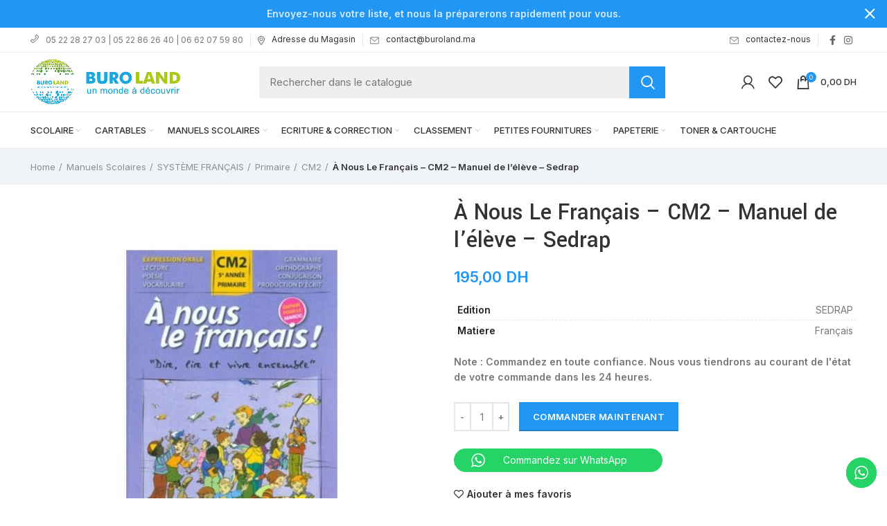

--- FILE ---
content_type: text/html; charset=UTF-8
request_url: https://www.buroland.ma/produit/a-nous-le-francais-cm2-manuel-de-leleve-sedrap/
body_size: 44036
content:
<!DOCTYPE html>
<html lang="fr-FR">
<head>
	<meta charset="UTF-8">
	<link rel="profile" href="http://gmpg.org/xfn/11">
	<link rel="pingback" href="https://www.buroland.ma/xmlrpc.php">

			<script>window.MSInputMethodContext && document.documentMode && document.write('<script src="https://www.buroland.ma/wp-content/themes/think/js/libs/ie11CustomProperties.min.js"><\/script>');</script>
		<title>À Nous Le Français &#8211; CM2 &#8211; Manuel de l’élève &#8211; Sedrap &#8211; Buroland</title>
<meta name='robots' content='max-image-preview:large' />
	<style>img:is([sizes="auto" i], [sizes^="auto," i]) { contain-intrinsic-size: 3000px 1500px }</style>
	<link rel='dns-prefetch' href='//fonts.googleapis.com' />
<link rel="alternate" type="application/rss+xml" title="Buroland &raquo; Flux" href="https://www.buroland.ma/feed/" />
<link rel="alternate" type="application/rss+xml" title="Buroland &raquo; Flux des commentaires" href="https://www.buroland.ma/comments/feed/" />
<link rel="alternate" type="application/rss+xml" title="Buroland &raquo; À Nous Le Français &#8211; CM2 &#8211; Manuel de l’élève &#8211; Sedrap Flux des commentaires" href="https://www.buroland.ma/produit/a-nous-le-francais-cm2-manuel-de-leleve-sedrap/feed/" />
<link rel='stylesheet' id='ht_ctc_main_css-css' href='https://www.buroland.ma/wp-content/plugins/click-to-chat-for-whatsapp/new/inc/assets/css/main.css?ver=4.30' type='text/css' media='all' />
<link rel='stylesheet' id='wp-block-library-css' href='https://www.buroland.ma/wp-includes/css/dist/block-library/style.min.css?ver=6.8.3' type='text/css' media='all' />
<style id='classic-theme-styles-inline-css' type='text/css'>
/*! This file is auto-generated */
.wp-block-button__link{color:#fff;background-color:#32373c;border-radius:9999px;box-shadow:none;text-decoration:none;padding:calc(.667em + 2px) calc(1.333em + 2px);font-size:1.125em}.wp-block-file__button{background:#32373c;color:#fff;text-decoration:none}
</style>
<link rel='stylesheet' id='wc-blocks-style-css' href='https://www.buroland.ma/wp-content/plugins/woocommerce/packages/woocommerce-blocks/build/wc-blocks.css?ver=10.6.6' type='text/css' media='all' />
<link rel='stylesheet' id='wc-blocks-style-active-filters-css' href='https://www.buroland.ma/wp-content/plugins/woocommerce/packages/woocommerce-blocks/build/active-filters.css?ver=10.6.6' type='text/css' media='all' />
<link rel='stylesheet' id='wc-blocks-style-add-to-cart-form-css' href='https://www.buroland.ma/wp-content/plugins/woocommerce/packages/woocommerce-blocks/build/add-to-cart-form.css?ver=10.6.6' type='text/css' media='all' />
<link rel='stylesheet' id='wc-blocks-packages-style-css' href='https://www.buroland.ma/wp-content/plugins/woocommerce/packages/woocommerce-blocks/build/packages-style.css?ver=10.6.6' type='text/css' media='all' />
<link rel='stylesheet' id='wc-blocks-style-all-products-css' href='https://www.buroland.ma/wp-content/plugins/woocommerce/packages/woocommerce-blocks/build/all-products.css?ver=10.6.6' type='text/css' media='all' />
<link rel='stylesheet' id='wc-blocks-style-all-reviews-css' href='https://www.buroland.ma/wp-content/plugins/woocommerce/packages/woocommerce-blocks/build/all-reviews.css?ver=10.6.6' type='text/css' media='all' />
<link rel='stylesheet' id='wc-blocks-style-attribute-filter-css' href='https://www.buroland.ma/wp-content/plugins/woocommerce/packages/woocommerce-blocks/build/attribute-filter.css?ver=10.6.6' type='text/css' media='all' />
<link rel='stylesheet' id='wc-blocks-style-breadcrumbs-css' href='https://www.buroland.ma/wp-content/plugins/woocommerce/packages/woocommerce-blocks/build/breadcrumbs.css?ver=10.6.6' type='text/css' media='all' />
<link rel='stylesheet' id='wc-blocks-style-catalog-sorting-css' href='https://www.buroland.ma/wp-content/plugins/woocommerce/packages/woocommerce-blocks/build/catalog-sorting.css?ver=10.6.6' type='text/css' media='all' />
<link rel='stylesheet' id='wc-blocks-style-customer-account-css' href='https://www.buroland.ma/wp-content/plugins/woocommerce/packages/woocommerce-blocks/build/customer-account.css?ver=10.6.6' type='text/css' media='all' />
<link rel='stylesheet' id='wc-blocks-style-featured-category-css' href='https://www.buroland.ma/wp-content/plugins/woocommerce/packages/woocommerce-blocks/build/featured-category.css?ver=10.6.6' type='text/css' media='all' />
<link rel='stylesheet' id='wc-blocks-style-featured-product-css' href='https://www.buroland.ma/wp-content/plugins/woocommerce/packages/woocommerce-blocks/build/featured-product.css?ver=10.6.6' type='text/css' media='all' />
<link rel='stylesheet' id='wc-blocks-style-mini-cart-css' href='https://www.buroland.ma/wp-content/plugins/woocommerce/packages/woocommerce-blocks/build/mini-cart.css?ver=10.6.6' type='text/css' media='all' />
<link rel='stylesheet' id='wc-blocks-style-price-filter-css' href='https://www.buroland.ma/wp-content/plugins/woocommerce/packages/woocommerce-blocks/build/price-filter.css?ver=10.6.6' type='text/css' media='all' />
<link rel='stylesheet' id='wc-blocks-style-product-add-to-cart-css' href='https://www.buroland.ma/wp-content/plugins/woocommerce/packages/woocommerce-blocks/build/product-add-to-cart.css?ver=10.6.6' type='text/css' media='all' />
<link rel='stylesheet' id='wc-blocks-style-product-button-css' href='https://www.buroland.ma/wp-content/plugins/woocommerce/packages/woocommerce-blocks/build/product-button.css?ver=10.6.6' type='text/css' media='all' />
<link rel='stylesheet' id='wc-blocks-style-product-categories-css' href='https://www.buroland.ma/wp-content/plugins/woocommerce/packages/woocommerce-blocks/build/product-categories.css?ver=10.6.6' type='text/css' media='all' />
<link rel='stylesheet' id='wc-blocks-style-product-image-css' href='https://www.buroland.ma/wp-content/plugins/woocommerce/packages/woocommerce-blocks/build/product-image.css?ver=10.6.6' type='text/css' media='all' />
<link rel='stylesheet' id='wc-blocks-style-product-image-gallery-css' href='https://www.buroland.ma/wp-content/plugins/woocommerce/packages/woocommerce-blocks/build/product-image-gallery.css?ver=10.6.6' type='text/css' media='all' />
<link rel='stylesheet' id='wc-blocks-style-product-query-css' href='https://www.buroland.ma/wp-content/plugins/woocommerce/packages/woocommerce-blocks/build/product-query.css?ver=10.6.6' type='text/css' media='all' />
<link rel='stylesheet' id='wc-blocks-style-product-results-count-css' href='https://www.buroland.ma/wp-content/plugins/woocommerce/packages/woocommerce-blocks/build/product-results-count.css?ver=10.6.6' type='text/css' media='all' />
<link rel='stylesheet' id='wc-blocks-style-product-reviews-css' href='https://www.buroland.ma/wp-content/plugins/woocommerce/packages/woocommerce-blocks/build/product-reviews.css?ver=10.6.6' type='text/css' media='all' />
<link rel='stylesheet' id='wc-blocks-style-product-sale-badge-css' href='https://www.buroland.ma/wp-content/plugins/woocommerce/packages/woocommerce-blocks/build/product-sale-badge.css?ver=10.6.6' type='text/css' media='all' />
<link rel='stylesheet' id='wc-blocks-style-product-search-css' href='https://www.buroland.ma/wp-content/plugins/woocommerce/packages/woocommerce-blocks/build/product-search.css?ver=10.6.6' type='text/css' media='all' />
<link rel='stylesheet' id='wc-blocks-style-product-sku-css' href='https://www.buroland.ma/wp-content/plugins/woocommerce/packages/woocommerce-blocks/build/product-sku.css?ver=10.6.6' type='text/css' media='all' />
<link rel='stylesheet' id='wc-blocks-style-product-stock-indicator-css' href='https://www.buroland.ma/wp-content/plugins/woocommerce/packages/woocommerce-blocks/build/product-stock-indicator.css?ver=10.6.6' type='text/css' media='all' />
<link rel='stylesheet' id='wc-blocks-style-product-summary-css' href='https://www.buroland.ma/wp-content/plugins/woocommerce/packages/woocommerce-blocks/build/product-summary.css?ver=10.6.6' type='text/css' media='all' />
<link rel='stylesheet' id='wc-blocks-style-product-title-css' href='https://www.buroland.ma/wp-content/plugins/woocommerce/packages/woocommerce-blocks/build/product-title.css?ver=10.6.6' type='text/css' media='all' />
<link rel='stylesheet' id='wc-blocks-style-rating-filter-css' href='https://www.buroland.ma/wp-content/plugins/woocommerce/packages/woocommerce-blocks/build/rating-filter.css?ver=10.6.6' type='text/css' media='all' />
<link rel='stylesheet' id='wc-blocks-style-reviews-by-category-css' href='https://www.buroland.ma/wp-content/plugins/woocommerce/packages/woocommerce-blocks/build/reviews-by-category.css?ver=10.6.6' type='text/css' media='all' />
<link rel='stylesheet' id='wc-blocks-style-reviews-by-product-css' href='https://www.buroland.ma/wp-content/plugins/woocommerce/packages/woocommerce-blocks/build/reviews-by-product.css?ver=10.6.6' type='text/css' media='all' />
<link rel='stylesheet' id='wc-blocks-style-product-details-css' href='https://www.buroland.ma/wp-content/plugins/woocommerce/packages/woocommerce-blocks/build/product-details.css?ver=10.6.6' type='text/css' media='all' />
<link rel='stylesheet' id='wc-blocks-style-single-product-css' href='https://www.buroland.ma/wp-content/plugins/woocommerce/packages/woocommerce-blocks/build/single-product.css?ver=10.6.6' type='text/css' media='all' />
<link rel='stylesheet' id='wc-blocks-style-stock-filter-css' href='https://www.buroland.ma/wp-content/plugins/woocommerce/packages/woocommerce-blocks/build/stock-filter.css?ver=10.6.6' type='text/css' media='all' />
<link rel='stylesheet' id='wc-blocks-style-cart-css' href='https://www.buroland.ma/wp-content/plugins/woocommerce/packages/woocommerce-blocks/build/cart.css?ver=10.6.6' type='text/css' media='all' />
<link rel='stylesheet' id='wc-blocks-style-checkout-css' href='https://www.buroland.ma/wp-content/plugins/woocommerce/packages/woocommerce-blocks/build/checkout.css?ver=10.6.6' type='text/css' media='all' />
<link rel='stylesheet' id='wc-blocks-style-mini-cart-contents-css' href='https://www.buroland.ma/wp-content/plugins/woocommerce/packages/woocommerce-blocks/build/mini-cart-contents.css?ver=10.6.6' type='text/css' media='all' />
<style id='global-styles-inline-css' type='text/css'>
:root{--wp--preset--aspect-ratio--square: 1;--wp--preset--aspect-ratio--4-3: 4/3;--wp--preset--aspect-ratio--3-4: 3/4;--wp--preset--aspect-ratio--3-2: 3/2;--wp--preset--aspect-ratio--2-3: 2/3;--wp--preset--aspect-ratio--16-9: 16/9;--wp--preset--aspect-ratio--9-16: 9/16;--wp--preset--color--black: #000000;--wp--preset--color--cyan-bluish-gray: #abb8c3;--wp--preset--color--white: #ffffff;--wp--preset--color--pale-pink: #f78da7;--wp--preset--color--vivid-red: #cf2e2e;--wp--preset--color--luminous-vivid-orange: #ff6900;--wp--preset--color--luminous-vivid-amber: #fcb900;--wp--preset--color--light-green-cyan: #7bdcb5;--wp--preset--color--vivid-green-cyan: #00d084;--wp--preset--color--pale-cyan-blue: #8ed1fc;--wp--preset--color--vivid-cyan-blue: #0693e3;--wp--preset--color--vivid-purple: #9b51e0;--wp--preset--gradient--vivid-cyan-blue-to-vivid-purple: linear-gradient(135deg,rgba(6,147,227,1) 0%,rgb(155,81,224) 100%);--wp--preset--gradient--light-green-cyan-to-vivid-green-cyan: linear-gradient(135deg,rgb(122,220,180) 0%,rgb(0,208,130) 100%);--wp--preset--gradient--luminous-vivid-amber-to-luminous-vivid-orange: linear-gradient(135deg,rgba(252,185,0,1) 0%,rgba(255,105,0,1) 100%);--wp--preset--gradient--luminous-vivid-orange-to-vivid-red: linear-gradient(135deg,rgba(255,105,0,1) 0%,rgb(207,46,46) 100%);--wp--preset--gradient--very-light-gray-to-cyan-bluish-gray: linear-gradient(135deg,rgb(238,238,238) 0%,rgb(169,184,195) 100%);--wp--preset--gradient--cool-to-warm-spectrum: linear-gradient(135deg,rgb(74,234,220) 0%,rgb(151,120,209) 20%,rgb(207,42,186) 40%,rgb(238,44,130) 60%,rgb(251,105,98) 80%,rgb(254,248,76) 100%);--wp--preset--gradient--blush-light-purple: linear-gradient(135deg,rgb(255,206,236) 0%,rgb(152,150,240) 100%);--wp--preset--gradient--blush-bordeaux: linear-gradient(135deg,rgb(254,205,165) 0%,rgb(254,45,45) 50%,rgb(107,0,62) 100%);--wp--preset--gradient--luminous-dusk: linear-gradient(135deg,rgb(255,203,112) 0%,rgb(199,81,192) 50%,rgb(65,88,208) 100%);--wp--preset--gradient--pale-ocean: linear-gradient(135deg,rgb(255,245,203) 0%,rgb(182,227,212) 50%,rgb(51,167,181) 100%);--wp--preset--gradient--electric-grass: linear-gradient(135deg,rgb(202,248,128) 0%,rgb(113,206,126) 100%);--wp--preset--gradient--midnight: linear-gradient(135deg,rgb(2,3,129) 0%,rgb(40,116,252) 100%);--wp--preset--font-size--small: 13px;--wp--preset--font-size--medium: 20px;--wp--preset--font-size--large: 36px;--wp--preset--font-size--x-large: 42px;--wp--preset--spacing--20: 0.44rem;--wp--preset--spacing--30: 0.67rem;--wp--preset--spacing--40: 1rem;--wp--preset--spacing--50: 1.5rem;--wp--preset--spacing--60: 2.25rem;--wp--preset--spacing--70: 3.38rem;--wp--preset--spacing--80: 5.06rem;--wp--preset--shadow--natural: 6px 6px 9px rgba(0, 0, 0, 0.2);--wp--preset--shadow--deep: 12px 12px 50px rgba(0, 0, 0, 0.4);--wp--preset--shadow--sharp: 6px 6px 0px rgba(0, 0, 0, 0.2);--wp--preset--shadow--outlined: 6px 6px 0px -3px rgba(255, 255, 255, 1), 6px 6px rgba(0, 0, 0, 1);--wp--preset--shadow--crisp: 6px 6px 0px rgba(0, 0, 0, 1);}:where(.is-layout-flex){gap: 0.5em;}:where(.is-layout-grid){gap: 0.5em;}body .is-layout-flex{display: flex;}.is-layout-flex{flex-wrap: wrap;align-items: center;}.is-layout-flex > :is(*, div){margin: 0;}body .is-layout-grid{display: grid;}.is-layout-grid > :is(*, div){margin: 0;}:where(.wp-block-columns.is-layout-flex){gap: 2em;}:where(.wp-block-columns.is-layout-grid){gap: 2em;}:where(.wp-block-post-template.is-layout-flex){gap: 1.25em;}:where(.wp-block-post-template.is-layout-grid){gap: 1.25em;}.has-black-color{color: var(--wp--preset--color--black) !important;}.has-cyan-bluish-gray-color{color: var(--wp--preset--color--cyan-bluish-gray) !important;}.has-white-color{color: var(--wp--preset--color--white) !important;}.has-pale-pink-color{color: var(--wp--preset--color--pale-pink) !important;}.has-vivid-red-color{color: var(--wp--preset--color--vivid-red) !important;}.has-luminous-vivid-orange-color{color: var(--wp--preset--color--luminous-vivid-orange) !important;}.has-luminous-vivid-amber-color{color: var(--wp--preset--color--luminous-vivid-amber) !important;}.has-light-green-cyan-color{color: var(--wp--preset--color--light-green-cyan) !important;}.has-vivid-green-cyan-color{color: var(--wp--preset--color--vivid-green-cyan) !important;}.has-pale-cyan-blue-color{color: var(--wp--preset--color--pale-cyan-blue) !important;}.has-vivid-cyan-blue-color{color: var(--wp--preset--color--vivid-cyan-blue) !important;}.has-vivid-purple-color{color: var(--wp--preset--color--vivid-purple) !important;}.has-black-background-color{background-color: var(--wp--preset--color--black) !important;}.has-cyan-bluish-gray-background-color{background-color: var(--wp--preset--color--cyan-bluish-gray) !important;}.has-white-background-color{background-color: var(--wp--preset--color--white) !important;}.has-pale-pink-background-color{background-color: var(--wp--preset--color--pale-pink) !important;}.has-vivid-red-background-color{background-color: var(--wp--preset--color--vivid-red) !important;}.has-luminous-vivid-orange-background-color{background-color: var(--wp--preset--color--luminous-vivid-orange) !important;}.has-luminous-vivid-amber-background-color{background-color: var(--wp--preset--color--luminous-vivid-amber) !important;}.has-light-green-cyan-background-color{background-color: var(--wp--preset--color--light-green-cyan) !important;}.has-vivid-green-cyan-background-color{background-color: var(--wp--preset--color--vivid-green-cyan) !important;}.has-pale-cyan-blue-background-color{background-color: var(--wp--preset--color--pale-cyan-blue) !important;}.has-vivid-cyan-blue-background-color{background-color: var(--wp--preset--color--vivid-cyan-blue) !important;}.has-vivid-purple-background-color{background-color: var(--wp--preset--color--vivid-purple) !important;}.has-black-border-color{border-color: var(--wp--preset--color--black) !important;}.has-cyan-bluish-gray-border-color{border-color: var(--wp--preset--color--cyan-bluish-gray) !important;}.has-white-border-color{border-color: var(--wp--preset--color--white) !important;}.has-pale-pink-border-color{border-color: var(--wp--preset--color--pale-pink) !important;}.has-vivid-red-border-color{border-color: var(--wp--preset--color--vivid-red) !important;}.has-luminous-vivid-orange-border-color{border-color: var(--wp--preset--color--luminous-vivid-orange) !important;}.has-luminous-vivid-amber-border-color{border-color: var(--wp--preset--color--luminous-vivid-amber) !important;}.has-light-green-cyan-border-color{border-color: var(--wp--preset--color--light-green-cyan) !important;}.has-vivid-green-cyan-border-color{border-color: var(--wp--preset--color--vivid-green-cyan) !important;}.has-pale-cyan-blue-border-color{border-color: var(--wp--preset--color--pale-cyan-blue) !important;}.has-vivid-cyan-blue-border-color{border-color: var(--wp--preset--color--vivid-cyan-blue) !important;}.has-vivid-purple-border-color{border-color: var(--wp--preset--color--vivid-purple) !important;}.has-vivid-cyan-blue-to-vivid-purple-gradient-background{background: var(--wp--preset--gradient--vivid-cyan-blue-to-vivid-purple) !important;}.has-light-green-cyan-to-vivid-green-cyan-gradient-background{background: var(--wp--preset--gradient--light-green-cyan-to-vivid-green-cyan) !important;}.has-luminous-vivid-amber-to-luminous-vivid-orange-gradient-background{background: var(--wp--preset--gradient--luminous-vivid-amber-to-luminous-vivid-orange) !important;}.has-luminous-vivid-orange-to-vivid-red-gradient-background{background: var(--wp--preset--gradient--luminous-vivid-orange-to-vivid-red) !important;}.has-very-light-gray-to-cyan-bluish-gray-gradient-background{background: var(--wp--preset--gradient--very-light-gray-to-cyan-bluish-gray) !important;}.has-cool-to-warm-spectrum-gradient-background{background: var(--wp--preset--gradient--cool-to-warm-spectrum) !important;}.has-blush-light-purple-gradient-background{background: var(--wp--preset--gradient--blush-light-purple) !important;}.has-blush-bordeaux-gradient-background{background: var(--wp--preset--gradient--blush-bordeaux) !important;}.has-luminous-dusk-gradient-background{background: var(--wp--preset--gradient--luminous-dusk) !important;}.has-pale-ocean-gradient-background{background: var(--wp--preset--gradient--pale-ocean) !important;}.has-electric-grass-gradient-background{background: var(--wp--preset--gradient--electric-grass) !important;}.has-midnight-gradient-background{background: var(--wp--preset--gradient--midnight) !important;}.has-small-font-size{font-size: var(--wp--preset--font-size--small) !important;}.has-medium-font-size{font-size: var(--wp--preset--font-size--medium) !important;}.has-large-font-size{font-size: var(--wp--preset--font-size--large) !important;}.has-x-large-font-size{font-size: var(--wp--preset--font-size--x-large) !important;}
:where(.wp-block-post-template.is-layout-flex){gap: 1.25em;}:where(.wp-block-post-template.is-layout-grid){gap: 1.25em;}
:where(.wp-block-columns.is-layout-flex){gap: 2em;}:where(.wp-block-columns.is-layout-grid){gap: 2em;}
:root :where(.wp-block-pullquote){font-size: 1.5em;line-height: 1.6;}
</style>
<style id='woocommerce-inline-inline-css' type='text/css'>
.woocommerce form .form-row .required { visibility: visible; }
</style>
<link rel='stylesheet' id='js_composer_front-css' href='https://www.buroland.ma/wp-content/plugins/js_composer/assets/css/js_composer.min.css?ver=6.7.0' type='text/css' media='all' />
<link rel='stylesheet' id='bootstrap-css' href='https://www.buroland.ma/wp-content/themes/think/css/bootstrap-light.min.css?ver=6.2.4' type='text/css' media='all' />
<link rel='stylesheet' id='woodmart-style-css' href='https://www.buroland.ma/wp-content/themes/think/css/parts/base.min.css?ver=6.2.4' type='text/css' media='all' />
<link rel='stylesheet' id='wd-widget-recent-post-comments-css' href='https://www.buroland.ma/wp-content/themes/think/css/parts/widget-recent-post-comments.min.css?ver=6.2.4' type='text/css' media='all' />
<link rel='stylesheet' id='wd-widget-wd-recent-posts-css' href='https://www.buroland.ma/wp-content/themes/think/css/parts/widget-wd-recent-posts.min.css?ver=6.2.4' type='text/css' media='all' />
<link rel='stylesheet' id='wd-widget-nav-css' href='https://www.buroland.ma/wp-content/themes/think/css/parts/widget-nav.min.css?ver=6.2.4' type='text/css' media='all' />
<link rel='stylesheet' id='wd-widget-wd-layered-nav-product-cat-css' href='https://www.buroland.ma/wp-content/themes/think/css/parts/woo-widget-wd-layered-nav-product-cat.min.css?ver=6.2.4' type='text/css' media='all' />
<link rel='stylesheet' id='wd-widget-product-list-css' href='https://www.buroland.ma/wp-content/themes/think/css/parts/woo-widget-product-list.min.css?ver=6.2.4' type='text/css' media='all' />
<link rel='stylesheet' id='wd-widget-slider-price-filter-css' href='https://www.buroland.ma/wp-content/themes/think/css/parts/woo-widget-slider-price-filter.min.css?ver=6.2.4' type='text/css' media='all' />
<link rel='stylesheet' id='wd-footer-widget-collapse-css' href='https://www.buroland.ma/wp-content/themes/think/css/parts/footer-widget-collapse.min.css?ver=6.2.4' type='text/css' media='all' />
<link rel='stylesheet' id='wd-wp-gutenberg-css' href='https://www.buroland.ma/wp-content/themes/think/css/parts/wp-gutenberg.min.css?ver=6.2.4' type='text/css' media='all' />
<link rel='stylesheet' id='wd-wpcf7-css' href='https://www.buroland.ma/wp-content/themes/think/css/parts/int-wpcf7.min.css?ver=6.2.4' type='text/css' media='all' />
<link rel='stylesheet' id='wd-wpbakery-base-css' href='https://www.buroland.ma/wp-content/themes/think/css/parts/int-wpbakery-base.min.css?ver=6.2.4' type='text/css' media='all' />
<link rel='stylesheet' id='wd-woocommerce-base-css' href='https://www.buroland.ma/wp-content/themes/think/css/parts/woocommerce-base.min.css?ver=6.2.4' type='text/css' media='all' />
<link rel='stylesheet' id='wd-woo-gutenberg-css' href='https://www.buroland.ma/wp-content/themes/think/css/parts/woo-gutenberg.min.css?ver=6.2.4' type='text/css' media='all' />
<link rel='stylesheet' id='wd-page-single-product-css' href='https://www.buroland.ma/wp-content/themes/think/css/parts/woo-page-single-product.min.css?ver=6.2.4' type='text/css' media='all' />
<link rel='stylesheet' id='child-style-css' href='https://www.buroland.ma/wp-content/themes/think-child/style.css?ver=6.2.4' type='text/css' media='all' />
<link rel='stylesheet' id='wd-header-base-css' href='https://www.buroland.ma/wp-content/themes/think/css/parts/header-base.min.css?ver=6.2.4' type='text/css' media='all' />
<link rel='stylesheet' id='wd-mod-tools-css' href='https://www.buroland.ma/wp-content/themes/think/css/parts/mod-tools.min.css?ver=6.2.4' type='text/css' media='all' />
<link rel='stylesheet' id='wd-header-elements-base-css' href='https://www.buroland.ma/wp-content/themes/think/css/parts/header-el-base.min.css?ver=6.2.4' type='text/css' media='all' />
<link rel='stylesheet' id='wd-social-icons-css' href='https://www.buroland.ma/wp-content/themes/think/css/parts/el-social-icons.min.css?ver=6.2.4' type='text/css' media='all' />
<link rel='stylesheet' id='wd-header-search-css' href='https://www.buroland.ma/wp-content/themes/think/css/parts/header-el-search.min.css?ver=6.2.4' type='text/css' media='all' />
<link rel='stylesheet' id='wd-header-search-form-css' href='https://www.buroland.ma/wp-content/themes/think/css/parts/header-el-search-form.min.css?ver=6.2.4' type='text/css' media='all' />
<link rel='stylesheet' id='wd-header-my-account-css' href='https://www.buroland.ma/wp-content/themes/think/css/parts/header-el-my-account.min.css?ver=6.2.4' type='text/css' media='all' />
<link rel='stylesheet' id='wd-header-cart-side-css' href='https://www.buroland.ma/wp-content/themes/think/css/parts/header-el-cart-side.min.css?ver=6.2.4' type='text/css' media='all' />
<link rel='stylesheet' id='wd-header-cart-css' href='https://www.buroland.ma/wp-content/themes/think/css/parts/header-el-cart.min.css?ver=6.2.4' type='text/css' media='all' />
<link rel='stylesheet' id='wd-widget-shopping-cart-css' href='https://www.buroland.ma/wp-content/themes/think/css/parts/woo-widget-shopping-cart.min.css?ver=6.2.4' type='text/css' media='all' />
<link rel='stylesheet' id='wd-product-loop-css' href='https://www.buroland.ma/wp-content/themes/think/css/parts/woo-product-loop.min.css?ver=6.2.4' type='text/css' media='all' />
<link rel='stylesheet' id='wd-product-loop-alt-css' href='https://www.buroland.ma/wp-content/themes/think/css/parts/woo-product-loop-alt.min.css?ver=6.2.4' type='text/css' media='all' />
<link rel='stylesheet' id='wd-owl-carousel-css' href='https://www.buroland.ma/wp-content/themes/think/css/parts/lib-owl-carousel.min.css?ver=6.2.4' type='text/css' media='all' />
<link rel='stylesheet' id='wd-mfp-popup-css' href='https://www.buroland.ma/wp-content/themes/think/css/parts/lib-magnific-popup.min.css?ver=6.2.4' type='text/css' media='all' />
<link rel='stylesheet' id='wd-add-to-cart-popup-css' href='https://www.buroland.ma/wp-content/themes/think/css/parts/woo-opt-add-to-cart-popup.min.css?ver=6.2.4' type='text/css' media='all' />
<link rel='stylesheet' id='wd-page-title-css' href='https://www.buroland.ma/wp-content/themes/think/css/parts/page-title.min.css?ver=6.2.4' type='text/css' media='all' />
<link rel='stylesheet' id='wd-photoswipe-css' href='https://www.buroland.ma/wp-content/themes/think/css/parts/lib-photoswipe.min.css?ver=6.2.4' type='text/css' media='all' />
<link rel='stylesheet' id='wd-categories-loop-css' href='https://www.buroland.ma/wp-content/themes/think/css/parts/woo-categories-loop.min.css?ver=6.2.4' type='text/css' media='all' />
<link rel='stylesheet' id='wd-footer-base-css' href='https://www.buroland.ma/wp-content/themes/think/css/parts/footer-base.min.css?ver=6.2.4' type='text/css' media='all' />
<link rel='stylesheet' id='wd-brands-css' href='https://www.buroland.ma/wp-content/themes/think/css/parts/el-brand.min.css?ver=6.2.4' type='text/css' media='all' />
<link rel='stylesheet' id='wd-list-css' href='https://www.buroland.ma/wp-content/themes/think/css/parts/el-list.min.css?ver=6.2.4' type='text/css' media='all' />
<link rel='stylesheet' id='wd-section-title-css' href='https://www.buroland.ma/wp-content/themes/think/css/parts/el-section-title.min.css?ver=6.2.4' type='text/css' media='all' />
<link rel='stylesheet' id='wd-scroll-top-css' href='https://www.buroland.ma/wp-content/themes/think/css/parts/opt-scrolltotop.min.css?ver=6.2.4' type='text/css' media='all' />
<link rel='stylesheet' id='wd-header-my-account-sidebar-css' href='https://www.buroland.ma/wp-content/themes/think/css/parts/header-el-my-account-sidebar.min.css?ver=6.2.4' type='text/css' media='all' />
<link rel='stylesheet' id='wd-header-banner-css' href='https://www.buroland.ma/wp-content/themes/think/css/parts/opt-header-banner.min.css?ver=6.2.4' type='text/css' media='all' />
<link rel='stylesheet' id='xts-style-header_223633-css' href='https://www.buroland.ma/wp-content/uploads/2022/05/xts-header_223633-1653915577.css?ver=6.2.4' type='text/css' media='all' />
<link rel='stylesheet' id='xts-style-theme_settings_default-css' href='https://www.buroland.ma/wp-content/uploads/2023/08/xts-theme_settings_default-1693503356.css?ver=6.2.4' type='text/css' media='all' />
<link rel='stylesheet' id='xts-google-fonts-css' href='https://fonts.googleapis.com/css?family=Inter%3A400%2C600%2C500%7CYantramanav%3A400%2C700%2C500%7CLato%3A400%2C700&#038;ver=6.2.4' type='text/css' media='all' />
<script type="text/javascript" src="https://www.buroland.ma/wp-includes/js/jquery/jquery.min.js?ver=3.7.1" id="jquery-core-js"></script>
<script type="text/javascript" src="https://www.buroland.ma/wp-includes/js/jquery/jquery-migrate.min.js?ver=3.4.1" id="jquery-migrate-js"></script>
<script type="text/javascript" src="https://www.buroland.ma/wp-content/plugins/woocommerce/assets/js/jquery-blockui/jquery.blockUI.min.js?ver=2.7.0-wc.8.0.3" id="jquery-blockui-js"></script>
<script type="text/javascript" id="wc-add-to-cart-js-extra">
/* <![CDATA[ */
var wc_add_to_cart_params = {"ajax_url":"\/wp-admin\/admin-ajax.php","wc_ajax_url":"\/?wc-ajax=%%endpoint%%","i18n_view_cart":"View cart","cart_url":"https:\/\/www.buroland.ma\/panier\/","is_cart":"","cart_redirect_after_add":"no"};
/* ]]> */
</script>
<script type="text/javascript" src="https://www.buroland.ma/wp-content/plugins/woocommerce/assets/js/frontend/add-to-cart.min.js?ver=8.0.3" id="wc-add-to-cart-js"></script>
<script type="text/javascript" src="https://www.buroland.ma/wp-content/plugins/js_composer/assets/js/vendors/woocommerce-add-to-cart.js?ver=6.7.0" id="vc_woocommerce-add-to-cart-js-js"></script>
<script type="text/javascript" src="https://www.buroland.ma/wp-content/themes/think/js/libs/device.min.js?ver=6.2.4" id="wd-device-library-js"></script>
<link rel="https://api.w.org/" href="https://www.buroland.ma/wp-json/" /><link rel="alternate" title="JSON" type="application/json" href="https://www.buroland.ma/wp-json/wp/v2/product/8859" /><link rel="EditURI" type="application/rsd+xml" title="RSD" href="https://www.buroland.ma/xmlrpc.php?rsd" />
<meta name="generator" content="WordPress 6.8.3" />
<meta name="generator" content="WooCommerce 8.0.3" />
<link rel="canonical" href="https://www.buroland.ma/produit/a-nous-le-francais-cm2-manuel-de-leleve-sedrap/" />
<link rel='shortlink' href='https://www.buroland.ma/?p=8859' />
<link rel="alternate" title="oEmbed (JSON)" type="application/json+oembed" href="https://www.buroland.ma/wp-json/oembed/1.0/embed?url=https%3A%2F%2Fwww.buroland.ma%2Fproduit%2Fa-nous-le-francais-cm2-manuel-de-leleve-sedrap%2F" />
<link rel="alternate" title="oEmbed (XML)" type="text/xml+oembed" href="https://www.buroland.ma/wp-json/oembed/1.0/embed?url=https%3A%2F%2Fwww.buroland.ma%2Fproduit%2Fa-nous-le-francais-cm2-manuel-de-leleve-sedrap%2F&#038;format=xml" />
					<meta name="viewport" content="width=device-width, initial-scale=1.0, maximum-scale=1.0, user-scalable=no">
										<noscript><style>.woocommerce-product-gallery{ opacity: 1 !important; }</style></noscript>
	<style type="text/css">.recentcomments a{display:inline !important;padding:0 !important;margin:0 !important;}</style><meta name="generator" content="Powered by WPBakery Page Builder - drag and drop page builder for WordPress."/>
<link rel="icon" href="https://www.buroland.ma/wp-content/uploads/2022/01/buroland1.png" sizes="32x32" />
<link rel="icon" href="https://www.buroland.ma/wp-content/uploads/2022/01/buroland1.png" sizes="192x192" />
<link rel="apple-touch-icon" href="https://www.buroland.ma/wp-content/uploads/2022/01/buroland1.png" />
<meta name="msapplication-TileImage" content="https://www.buroland.ma/wp-content/uploads/2022/01/buroland1.png" />
<style>
		
		</style><noscript><style> .wpb_animate_when_almost_visible { opacity: 1; }</style></noscript></head>

<body class="wp-singular product-template-default single single-product postid-8859 wp-theme-think wp-child-theme-think-child theme-think woocommerce woocommerce-page woocommerce-no-js wrapper-full-width  woodmart-product-design-default woodmart-product-sticky-on categories-accordion-on woodmart-archive-shop header-banner-enabled woodmart-ajax-shop-on offcanvas-sidebar-mobile offcanvas-sidebar-tablet wpb-js-composer js-comp-ver-6.7.0 vc_responsive">
			<script type="text/javascript" id="wd-flicker-fix">// Flicker fix.</script>	
	
	<div class="website-wrapper">
									<header class="whb-header whb-scroll-slide whb-sticky-real whb-hide-on-scroll">
					<div class="whb-main-header">
	
<div class="whb-row whb-top-bar whb-not-sticky-row whb-without-bg whb-border-fullwidth whb-color-dark whb-flex-flex-middle whb-hidden-mobile">
	<div class="container">
		<div class="whb-flex-row whb-top-bar-inner">
			<div class="whb-column whb-col-left whb-visible-lg">
	
<div class="wd-header-text set-cont-mb-s reset-last-child "><img style="margin: -4px 10px 0 0;" src="https://www.buroland.ma/wp-content/uploads/2021/12/buroland-tel.svg" alt="phone-icon" />05 22 28 27 03 | 05 22 86 26 40 | 06 62 07 59 80</div>
<div class="wd-header-divider whb-divider-default "></div>
<div class="wd-header-text set-cont-mb-s reset-last-child "><a href="https://www.buroland.ma/contactez-nous/"><img style="margin-right: 10px;" src="https://www.buroland.ma/wp-content/uploads/2021/12/buroland-adresse.svg" alt="map-icon" />Adresse du Magasin</a></div>
<div class="wd-header-divider whb-divider-default "></div>
<div class="wd-header-text set-cont-mb-s reset-last-child "><a href="mailto:contact@buroland.ma"><img style="margin-right: 10px;" src="https://www.buroland.ma/wp-content/uploads/2021/12/buroland-email.svg" alt="email-icon" />contact@buroland.ma</a></div>
</div>
<div class="whb-column whb-col-center whb-visible-lg whb-empty-column">
	</div>
<div class="whb-column whb-col-right whb-visible-lg">
	
<div class="wd-header-text set-cont-mb-s reset-last-child "><a href="https://www.buroland.ma/contactez-nous/"><img style="margin-right: 10px;" src="https://www.buroland.ma/wp-content/uploads/2021/12/buroland-email.svg" alt="email-icon" />contactez-nous</a></div>
<div class="wd-header-divider whb-divider-default "></div>
			<div class="wd-social-icons text-right icons-design-default icons-size- color-scheme-dark social-follow social-form-circle">
									<a rel="noopener noreferrer nofollow" href="https://www.facebook.com/BURO-LAND-120822198344324/" target="_blank" class=" wd-social-icon social-facebook" aria-label="Facebook social link">
						<span class="wd-icon"></span>
											</a>
				
				
				
									<a rel="noopener noreferrer nofollow" href="https://www.instagram.com/buro_land/" target="_blank" class=" wd-social-icon social-instagram" aria-label="Instagram social link">
						<span class="wd-icon"></span>
											</a>
				
				
				
				
				
				
				
				
				
				
				
				
				
				
								
								
				
								
				
			</div>

		</div>
<div class="whb-column whb-col-mobile whb-hidden-lg whb-empty-column">
	</div>
		</div>
	</div>
</div>

<div class="whb-row whb-general-header whb-not-sticky-row whb-without-bg whb-border-fullwidth whb-color-dark whb-flex-flex-middle">
	<div class="container">
		<div class="whb-flex-row whb-general-header-inner">
			<div class="whb-column whb-col-left whb-visible-lg">
	<div class="site-logo">
	<a href="https://www.buroland.ma/" class="wd-logo wd-main-logo" rel="home">
		<img width="711" height="217" src="https://www.buroland.ma/wp-content/uploads/2021/12/BUROLAND.png" class="attachment-full size-full" alt="" style="max-width:220px;" decoding="async" fetchpriority="high" srcset="https://www.buroland.ma/wp-content/uploads/2021/12/BUROLAND.png 711w, https://www.buroland.ma/wp-content/uploads/2021/12/BUROLAND-430x131.png 430w, https://www.buroland.ma/wp-content/uploads/2021/12/BUROLAND-150x46.png 150w, https://www.buroland.ma/wp-content/uploads/2021/12/BUROLAND-700x214.png 700w, https://www.buroland.ma/wp-content/uploads/2021/12/BUROLAND-400x122.png 400w" sizes="(max-width: 711px) 100vw, 711px" />	</a>
	</div>
</div>
<div class="whb-column whb-col-center whb-visible-lg">
	<div class="whb-space-element " style="width:90px;"></div>			<div class="wd-search-form wd-header-search-form">
								<form role="search" method="get" class="searchform  wd-style-with-bg woodmart-ajax-search" action="https://www.buroland.ma/"  data-thumbnail="1" data-price="1" data-post_type="product" data-count="20" data-sku="0" data-symbols_count="3">
					<input type="text" class="s" placeholder="Rechercher dans le catalogue" value="" name="s" aria-label="Rechercher" title="Rechercher dans le catalogue" />
					<input type="hidden" name="post_type" value="product">
										<button type="submit" class="searchsubmit">
						<span>
							Rechercher						</span>
											</button>
				</form>
													<div class="search-results-wrapper">
						<div class="wd-dropdown-results wd-scroll wd-dropdown">
							<div class="wd-scroll-content"></div>
						</div>

											</div>
							</div>
		<div class="whb-space-element " style="width:90px;"></div></div>
<div class="whb-column whb-col-right whb-visible-lg">
	<div class="wd-header-my-account wd-tools-element wd-event-hover  wd-account-style-icon login-side-opener">
			<a href="https://www.buroland.ma/mon-compte/" title="Mon compte">
			<span class="wd-tools-icon">
							</span>
			<span class="wd-tools-text">
				Connexion / Inscription			</span>
		</a>
		
			</div>

<div class="wd-header-wishlist wd-tools-element wd-style-icon" title="Mes favoris">
	<a href="https://www.buroland.ma/wishlist/">
		<span class="wd-tools-icon">
			
					</span>
		<span class="wd-tools-text">
			Favoris		</span>
	</a>
</div>

<div class="wd-header-cart wd-tools-element wd-design-2 cart-widget-opener">
	<a href="https://www.buroland.ma/panier/" title="Mon panier">
		<span class="wd-tools-icon wd-icon-alt">
												<span class="wd-cart-number">0 <span>élément</span></span>
							</span>
		<span class="wd-tools-text">
			
			<span class="subtotal-divider">/</span>
						<span class="wd-cart-subtotal"><span class="woocommerce-Price-amount amount"><bdi>0,00&nbsp;<span class="woocommerce-Price-currencySymbol">DH</span></bdi></span></span>
				</span>
	</a>
	</div>
</div>
<div class="whb-column whb-mobile-left whb-hidden-lg">
	<div class="wd-tools-element wd-header-mobile-nav wd-style-icon">
	<a href="#" rel="nofollow">
		<span class="wd-tools-icon">
					</span>
	
		<span class="wd-tools-text">Menu</span>
	</a>
</div><!--END wd-header-mobile-nav--></div>
<div class="whb-column whb-mobile-center whb-hidden-lg">
	<div class="site-logo">
	<a href="https://www.buroland.ma/" class="wd-logo wd-main-logo" rel="home">
		<img width="711" height="217" src="https://www.buroland.ma/wp-content/uploads/2021/12/BUROLAND.png" class="attachment-full size-full" alt="" style="max-width:179px;" decoding="async" srcset="https://www.buroland.ma/wp-content/uploads/2021/12/BUROLAND.png 711w, https://www.buroland.ma/wp-content/uploads/2021/12/BUROLAND-430x131.png 430w, https://www.buroland.ma/wp-content/uploads/2021/12/BUROLAND-150x46.png 150w, https://www.buroland.ma/wp-content/uploads/2021/12/BUROLAND-700x214.png 700w, https://www.buroland.ma/wp-content/uploads/2021/12/BUROLAND-400x122.png 400w" sizes="(max-width: 711px) 100vw, 711px" />	</a>
	</div>
</div>
<div class="whb-column whb-mobile-right whb-hidden-lg">
	
<div class="wd-header-cart wd-tools-element wd-design-5 cart-widget-opener">
	<a href="https://www.buroland.ma/panier/" title="Mon panier">
		<span class="wd-tools-icon wd-icon-alt">
												<span class="wd-cart-number">0 <span>élément</span></span>
							</span>
		<span class="wd-tools-text">
			
			<span class="subtotal-divider">/</span>
						<span class="wd-cart-subtotal"><span class="woocommerce-Price-amount amount"><bdi>0,00&nbsp;<span class="woocommerce-Price-currencySymbol">DH</span></bdi></span></span>
				</span>
	</a>
	</div>
</div>
		</div>
	</div>
</div>

<div class="whb-row whb-header-bottom whb-not-sticky-row whb-with-bg whb-border-fullwidth whb-color-dark whb-flex-flex-middle whb-hidden-mobile">
	<div class="container">
		<div class="whb-flex-row whb-header-bottom-inner">
			<div class="whb-column whb-col-left whb-visible-lg">
	<div class="wd-header-nav wd-header-main-nav text-left" role="navigation">
	<ul id="menu-scolaire" class="menu wd-nav wd-nav-main wd-style-default wd-gap-s"><li id="menu-item-7071" class="menu-item menu-item-type-taxonomy menu-item-object-product_cat menu-item-7071 item-level-0 menu-mega-dropdown wd-event-hover menu-item-has-children"><a href="https://www.buroland.ma/categorie-produit/scolaire/" class="woodmart-nav-link"><span class="nav-link-text">SCOLAIRE</span></a>
<div class="wd-dropdown-menu wd-dropdown wd-design-full-width color-scheme-dark">

<div class="container">
<div class="vc_row wpb_row vc_row-fluid vc_custom_1641758226405 vc_row-o-content-top vc_row-flex wd-rs-61db3df76fd70"><div class="wpb_column vc_column_container vc_col-sm-10 wd-rs-61dbf49a3c38b" id="megamenu-links"><div class="vc_column-inner"><div class="wpb_wrapper"><div class="vc_row wpb_row vc_inner vc_row-fluid"><div class="wpb_column vc_column_container vc_col-sm-3"><div class="vc_column-inner vc_custom_1491565896651"><div class="wpb_wrapper">
			<ul class="wd-sub-menu mega-menu-list wd-wpb" >
				<li class="">
					<a href="https://www.buroland.ma/categorie-produit/scolaire/ecriture/" title="">
						
						<span class="nav-link-text">
							ECRITURE						</span>
											</a>
					<ul class="sub-sub-menu">
						
		<li class="">
			<a href="https://www.buroland.ma/categorie-produit/scolaire/ecriture/stylos-a-bille/" title="">
				
				Stylos à Bille							</a>
		</li>

		
		<li class="">
			<a href="https://www.buroland.ma/categorie-produit/scolaire/ecriture/stylos-gel/" title="">
				
				Stylo Gel et Recharges							</a>
		</li>

		
		<li class="">
			<a href="https://www.buroland.ma/categorie-produit/scolaire/ecriture/stylo-plume/" title="">
				
				Stylo Plume							</a>
		</li>

		
		<li class="">
			<a href="https://www.buroland.ma/categorie-produit/scolaire/ecriture/stylos-frixion/" title="">
				
				Stylo Frixion et Recharges							</a>
		</li>

		
		<li class="">
			<a href="https://www.buroland.ma/categorie-produit/scolaire/ecriture/crayon-papier/" title="">
				
				Crayons Papier							</a>
		</li>

		
		<li class="">
			<a href="https://www.buroland.ma/categorie-produit/scolaire/ecriture/surligneurs/" title="">
				
				Surligneurs							</a>
		</li>

		
		<li class="">
			<a href="https://www.buroland.ma/categorie-produit/scolaire/ecriture/effaceurs/" title="">
				
				Effaceur							</a>
		</li>

		
		<li class="">
			<a href="https://www.buroland.ma/categorie-produit/scolaire/petites-fournitures-scolaire/gommes/" title="">
				
				Gomme							</a>
		</li>

		
		<li class="">
			<a href="https://www.buroland.ma/categorie-produit/scolaire/ecriture/marqueurs/" title="">
				
				Marqueurs							</a>
		</li>

		
		<li class="">
			<a href="https://www.buroland.ma/categorie-produit/scolaire/ecriture/porte-mine-et-recharges/" title="">
				
				Porte Mine et Recharges							</a>
		</li>

							</ul>
				</li>
			</ul>

		
			<ul class="wd-sub-menu mega-menu-list wd-wpb" >
				<li class="">
					<a href="https://www.buroland.ma/categorie-produit/scolaire/art-graphique/" title="">
						
						<span class="nav-link-text">
							ART GRAPHIQUE						</span>
											</a>
					<ul class="sub-sub-menu">
						
		<li class="">
			<a href="https://www.buroland.ma/categorie-produit/scolaire/art-graphique/papier-millimetre-papier-calque/" title="">
				
				Papier Millimétré &amp; Papier Calque							</a>
		</li>

		
		<li class="">
			<a href="https://www.buroland.ma/categorie-produit/scolaire/art-graphique/peinture/" title="">
				
				Peinture							</a>
		</li>

		
		<li class="">
			<a href="https://www.buroland.ma/categorie-produit/scolaire/art-graphique/pinceaux/" title="">
				
				Pinceaux							</a>
		</li>

		
		<li class="">
			<a href="https://www.buroland.ma/categorie-produit/scolaire/art-graphique/pastels-fusains/" title="">
				
				Pastels &amp; Fusains							</a>
		</li>

		
		<li class="">
			<a href="https://www.buroland.ma/categorie-produit/scolaire/art-graphique/papier-de-dessin/" title="">
				
				Papier de Dessin							</a>
		</li>

		
		<li class="">
			<a href="https://www.buroland.ma/categorie-produit/scolaire/art-graphique/bloc-dessin/" title="">
				
				Bloc Dessin							</a>
		</li>

		
		<li class="">
			<a href="https://www.buroland.ma/categorie-produit/scolaire/art-graphique/toiles/" title="">
				
				Toiles							</a>
		</li>

							</ul>
				</li>
			</ul>

		</div></div></div><div class="wpb_column vc_column_container vc_col-sm-3"><div class="vc_column-inner vc_custom_1491565899851"><div class="wpb_wrapper">
			<ul class="wd-sub-menu mega-menu-list wd-wpb" >
				<li class="">
					<a href="https://www.buroland.ma/categorie-produit/scolaire/loisirs-creatifs/" title="">
						
						<span class="nav-link-text">
							LOISIRS CREATIFS						</span>
											</a>
					<ul class="sub-sub-menu">
						
		<li class="">
			<a href="https://www.buroland.ma/categorie-produit/scolaire/loisirs-creatifs/papier-couleur-a-decouper/" title="">
				
				Papier Couleur &amp; à Découper							</a>
		</li>

		
		<li class="">
			<a href="https://www.buroland.ma/categorie-produit/scolaire/loisirs-creatifs/pate-a-modeler/" title="">
				
				Pâte à Modeler							</a>
		</li>

		
		<li class="">
			<a href="https://www.buroland.ma/categorie-produit/scolaire/loisirs-creatifs/perles-et-accessoires/" title="">
				
				Perles et Accessoires							</a>
		</li>

							</ul>
				</li>
			</ul>

		
			<ul class="wd-sub-menu mega-menu-list wd-wpb" >
				<li class="">
					<a href="https://www.buroland.ma/categorie-produit/scolaire/cahier-et-feuilles-scolaire/" title="">
						
						<span class="nav-link-text">
							CAHIER ET FEUILLES						</span>
											</a>
					<ul class="sub-sub-menu">
						
		<li class="">
			<a href="https://www.buroland.ma/categorie-produit/ecriture-correction/cahier-et-feuilles/cahier/" title="">
				
				Cahier							</a>
		</li>

		
		<li class="">
			<a href="https://www.buroland.ma/categorie-produit/scolaire/cahier-et-feuilles-scolaire/cahier-de-musique-cahier-et-feuilles-scolaire/" title="">
				
				Cahier de Musique							</a>
		</li>

		
		<li class="">
			<a href="https://www.buroland.ma/categorie-produit/scolaire/cahier-et-feuilles-scolaire/cahier-tp-cahier-et-feuilles-scolaire/" title="">
				
				Cahier TP							</a>
		</li>

		
		<li class="">
			<a href="https://www.buroland.ma/categorie-produit/scolaire/cahier-et-feuilles-scolaire/carnet-cahier-et-feuilles-scolaire/" title="">
				
				Carnet							</a>
		</li>

		
		<li class="">
			<a href="https://www.buroland.ma/categorie-produit/scolaire/cahier-et-feuilles-scolaire/couvre-livre-cahier-et-feuilles-scolaire/" title="">
				
				Couvre Livre							</a>
		</li>

		
		<li class="">
			<a href="https://www.buroland.ma/categorie-produit/scolaire/cahier-et-feuilles-scolaire/etiquettes-cahier-et-feuilles-scolaire/" title="">
				
				Etiquettes							</a>
		</li>

		
		<li class="">
			<a href="https://www.buroland.ma/categorie-produit/scolaire/cahier-et-feuilles-scolaire/feuilles-mobiles-copie-doubles-cahier-et-feuilles-scolaire/" title="">
				
				Feuilles Mobiles&amp; Copie Doubles							</a>
		</li>

		
		<li class="">
			<a href="https://www.buroland.ma/categorie-produit/scolaire/cahier-et-feuilles-scolaire/proteges-cahiers-cahier-et-feuilles-scolaire/" title="">
				
				Protèges Cahiers							</a>
		</li>

		
		<li class="">
			<a href="https://www.buroland.ma/categorie-produit/scolaire/cahier-et-feuilles-scolaire/repertoire-cahier-et-feuilles-scolaire/" title="">
				
				Répertoire							</a>
		</li>

							</ul>
				</li>
			</ul>

		
			<ul class="wd-sub-menu mega-menu-list wd-wpb" >
				<li class="">
					<a href="https://www.buroland.ma/categorie-produit/accessoires/" title="">
						
						<span class="nav-link-text">
							ACCESSOIRES						</span>
											</a>
					<ul class="sub-sub-menu">
						
		<li class="">
			<a href="https://www.buroland.ma/categorie-produit/accessoires/gourde-deau/" title="">
				
				Gourde d'Eau							</a>
		</li>

		
		<li class="">
			<a href="https://www.buroland.ma/categorie-produit/accessoires/boites-a-repas/" title="">
				
				Boîtes à Repas							</a>
		</li>

							</ul>
				</li>
			</ul>

		</div></div></div><div class="wpb_column vc_column_container vc_col-sm-3"><div class="vc_column-inner"><div class="wpb_wrapper">
			<ul class="wd-sub-menu mega-menu-list wd-wpb" >
				<li class="">
					<a href="https://www.buroland.ma/categorie-produit/scolaire/petites-fournitures-scolaire/" title="">
						
						<span class="nav-link-text">
							PETITES FOURNITURES						</span>
											</a>
					<ul class="sub-sub-menu">
						
		<li class="">
			<a href="https://www.buroland.ma/categorie-produit/scolaire/petites-fournitures-scolaire/gommes/" title="">
				
				Gomme							</a>
		</li>

		
		<li class="">
			<a href="https://www.buroland.ma/categorie-produit/scolaire/petites-fournitures-scolaire/correcteurs/" title="">
				
				Correcteurs							</a>
		</li>

		
		<li class="">
			<a href="https://www.buroland.ma/categorie-produit/scolaire/petites-fournitures-scolaire/ciseaux-petites-fournitures-scolaire/" title="">
				
				Ciseaux							</a>
		</li>

		
		<li class="">
			<a href="https://www.buroland.ma/categorie-produit/scolaire/petites-fournitures-scolaire/compas-petites-fournitures-scolaire/" title="">
				
				Compas							</a>
		</li>

		
		<li class="">
			<a href="https://www.buroland.ma/categorie-produit/scolaire/petites-fournitures-scolaire/taille-caryons-petites-fournitures-scolaire/" title="">
				
				Taille-caryons							</a>
		</li>

		
		<li class="">
			<a href="https://www.buroland.ma/categorie-produit/scolaire/petites-fournitures-scolaire/regles/" title="">
				
				Règle							</a>
		</li>

		
		<li class="">
			<a href="https://www.buroland.ma/categorie-produit/scolaire/petites-fournitures-scolaire/rapporteurs-petites-fournitures-scolaire/" title="">
				
				Rapporteurs							</a>
		</li>

		
		<li class="">
			<a href="https://www.buroland.ma/categorie-produit/scolaire/petites-fournitures-scolaire/equerres-petites-fournitures-scolaire/" title="">
				
				Equerres							</a>
		</li>

		
		<li class="">
			<a href="https://www.buroland.ma/categorie-produit/scolaire/petites-fournitures-scolaire/colle/" title="">
				
				Colle							</a>
		</li>

		
		<li class="">
			<a href="https://www.buroland.ma/categorie-produit/scolaire/petites-fournitures-scolaire/ardoise-petites-fournitures-scolaire/" title="">
				
				Ardoise							</a>
		</li>

		
		<li class="">
			<a href="https://www.buroland.ma/categorie-produit/scolaire/petites-fournitures-scolaire/feutre-ardoise-petites-fournitures-scolaire/" title="">
				
				Feutre Ardoise							</a>
		</li>

		
		<li class="">
			<a href="https://www.buroland.ma/categorie-produit/scolaire/petites-fournitures-scolaire/brosse-chamoisine-petites-fournitures-scolaire/" title="">
				
				Brosse &amp; Chamoisine							</a>
		</li>

		
		<li class="">
			<a href="https://www.buroland.ma/categorie-produit/scolaire/coloriage/craie/" title="">
				
				Craie							</a>
		</li>

							</ul>
				</li>
			</ul>

		
			<ul class="wd-sub-menu mega-menu-list wd-wpb" >
				<li class="">
					<a href="https://www.buroland.ma/categorie-produit/scolaire/equipement-scolaire/" title="">
						
						<span class="nav-link-text">
							EQUIPEMENT						</span>
											</a>
					<ul class="sub-sub-menu">
						
		<li class="">
			<a href="https://www.buroland.ma/categorie-produit/scolaire/equipement-scolaire/calculatrice-equipement-scolaire/" title="">
				
				Calculatrice							</a>
		</li>

		
		<li class="">
			<a href="https://www.buroland.ma/categorie-produit/scolaire/equipement-scolaire/tableau-accessoires-equipement-scolaire/" title="">
				
				Tableau &amp; Accessoires							</a>
		</li>

							</ul>
				</li>
			</ul>

		</div></div></div><div class="wpb_column vc_column_container vc_col-sm-3"><div class="vc_column-inner"><div class="wpb_wrapper">
			<ul class="wd-sub-menu mega-menu-list wd-wpb" >
				<li class="">
					<a href="https://www.buroland.ma/categorie-produit/scolaire/coloriage/" title="">
						
						<span class="nav-link-text">
							COLORIAGE						</span>
											</a>
					<ul class="sub-sub-menu">
						
		<li class="">
			<a href="https://www.buroland.ma/categorie-produit/scolaire/coloriage/cahier-de-coloriage/" title="">
				
				Cahier de Coloriage							</a>
		</li>

		
		<li class="">
			<a href="https://www.buroland.ma/categorie-produit/scolaire/coloriage/crayons-de-couleur/" title="">
				
				Crayons de Couleur							</a>
		</li>

		
		<li class="">
			<a href="https://www.buroland.ma/categorie-produit/ecriture-correction/feutres-ecriture-correction/" title="">
				
				Feutres							</a>
		</li>

							</ul>
				</li>
			</ul>

		
			<ul class="wd-sub-menu mega-menu-list wd-wpb" >
				<li class="">
					<a href="https://www.buroland.ma/categorie-produit/scolaire/classement-scolaire/" title="">
						
						<span class="nav-link-text">
							CLASSEMENT						</span>
											</a>
					<ul class="sub-sub-menu">
						
		<li class="">
			<a href="https://www.buroland.ma/categorie-produit/scolaire/classement-scolaire/classeurs-classement-scolaire/" title="">
				
				Classeurs							</a>
		</li>

		
		<li class="">
			<a href="https://www.buroland.ma/categorie-produit/scolaire/classement-scolaire/chemises/" title="">
				
				Chemises							</a>
		</li>

		
		<li class="">
			<a href="https://www.buroland.ma/categorie-produit/classement/intercalaire-pochette-perforee/intercalaires-intercalaire-pochette-perforee/" title="">
				
				Intercalaires							</a>
		</li>

		
		<li class="">
			<a href="https://www.buroland.ma/categorie-produit/scolaire/classement-scolaire/pochette-perforee/" title="">
				
				Pochette perforée							</a>
		</li>

		
		<li class="">
			<a href="https://www.buroland.ma/categorie-produit/scolaire/classement-scolaire/protege-documents/" title="">
				
				Protège-Documents							</a>
		</li>

		
		<li class="">
			<a href="https://www.buroland.ma/categorie-produit/scolaire/classement-scolaire/fiche-bristol/" title="">
				
				Fiche Bristol							</a>
		</li>

		
		<li class="">
			<a href="https://www.buroland.ma/categorie-produit/scolaire/classement-scolaire/valisette-de-classement/" title="">
				
				Valisette de Classement							</a>
		</li>

							</ul>
				</li>
			</ul>

		</div></div></div></div></div></div></div><div class="wpb_column vc_column_container vc_col-sm-2 wd-rs-61dbf4559ea68" id="megamenu-topventes"><div class="vc_column-inner vc_custom_1641804950634"><div class="wpb_wrapper">
	<div  class="wpb_single_image wpb_content_element vc_align_center">
		
		<figure class="wpb_wrapper vc_figure">
			<div class="vc_single_image-wrapper   vc_box_border_grey"><img width="175" height="53" src="https://www.buroland.ma/wp-content/uploads/2022/01/titre_top_ventes_031.gif" class="vc_single_image-img attachment-full" alt="" decoding="async" /></div>
		</figure>
	</div>
			<div id="carousel-451"
				 class="wd-carousel-container  wd-quantity-enabled slider-type-product wd-carousel-spacing-20 wd-wpb" data-owl-carousel data-speed="3500" data-wrap="no" data-autoplay="yes" data-hide_pagination_control="yes" data-hide_prev_next_buttons="yes" data-desktop="1" data-tablet_landscape="1" data-tablet="1" data-mobile="1">
								<div class="owl-carousel owl-items-lg-1 owl-items-md-1 owl-items-sm-1 owl-items-xs-1">
					
							<div class="slide-product owl-carousel-item">
			
											<div class="product-grid-item product wd-hover-alt type-product post-36616 status-publish instock product_cat-peinture has-post-thumbnail shipping-taxable purchasable product-type-simple" data-loop="1" data-id="36616">

	
<div class="product-element-top">
	<a href="https://www.buroland.ma/produit/molotow-bombe-spray-premium-400ml-070-crazy-plum/" class="product-image-link">
		<img width="400" height="400" src="https://www.buroland.ma/wp-content/uploads/2022/11/331b6383-b947-4890-806d-89b7918ae53d.jpg" class="attachment-woocommerce_thumbnail size-woocommerce_thumbnail" alt="" decoding="async" />	</a>
		<div class="wd-buttons wd-pos-r-t">
							<div class="quick-view wd-action-btn wd-style-icon wd-quick-view-icon">
				<a
					href="https://www.buroland.ma/produit/molotow-bombe-spray-premium-400ml-070-crazy-plum/"
					class="open-quick-view quick-view-button"
					data-id="36616">Aperçu rapide</a>
			</div>
							<div class="wd-wishlist-btn wd-action-btn wd-style-icon wd-wishlist-icon">
				<a class="" href="https://www.buroland.ma/wishlist/" data-key="5cbb35b144" data-product-id="36616" data-added-text="Parcourir mes favoris">Ajouter à mes favoris</a>
			</div>
			</div>
				<div class="quick-shop-wrapper wd-fill wd-scroll">
				<div class="quick-shop-close wd-action-btn wd-style-text wd-cross-icon"><a href="#" rel="nofollow noopener">Fermer</a></div>
				<div class="quick-shop-form wd-scroll-content">
				</div>
			</div>
		</div>
<h3 class="wd-entities-title"><a href="https://www.buroland.ma/produit/molotow-bombe-spray-premium-400ml-070-crazy-plum/">Molotow – Bombe Spray Premium 400mL 070 Crazy plum</a></h3>		<div class="wd-product-cats">
			<a href="https://www.buroland.ma/categorie-produit/scolaire/art-graphique/peinture/" rel="tag">Peinture</a>		</div>
		<div class="wrap-price">
	<div class="swap-wrapp">
		<div class="swap-elements">
			
	<span class="price"><span class="woocommerce-Price-amount amount"><bdi>65,00&nbsp;<span class="woocommerce-Price-currencySymbol">DH</span></bdi></span></span>
			<div class="wd-add-btn">
				<a href="?add-to-cart=36616" data-quantity="1" class="button product_type_simple add_to_cart_button ajax_add_to_cart add-to-cart-loop" data-product_id="36616" data-product_sku="4015962732445" aria-label="Add &ldquo;Molotow – Bombe Spray Premium 400mL 070 Crazy plum&rdquo; to your cart" aria-describedby="" rel="nofollow"><span>Add to cart</span></a>			</div>
		</div>
	</div>
	</div>



</div>					
		</div>
				<div class="slide-product owl-carousel-item">
			
											<div class="product-grid-item product wd-hover-alt type-product post-37189 status-publish instock product_cat-crayons-de-couleur product_cat-pastels-fusains has-post-thumbnail shipping-taxable purchasable product-type-simple" data-loop="2" data-id="37189">

	
<div class="product-element-top">
	<a href="https://www.buroland.ma/produit/pastels-tendres-pochette-cartonnee-de-24/" class="product-image-link">
		<img width="430" height="430" src="https://www.buroland.ma/wp-content/uploads/2022/12/9f2271e1-470d-423e-9508-eafdaab41f31.jpg" class="attachment-woocommerce_thumbnail size-woocommerce_thumbnail" alt="" decoding="async" />	</a>
		<div class="wd-buttons wd-pos-r-t">
							<div class="quick-view wd-action-btn wd-style-icon wd-quick-view-icon">
				<a
					href="https://www.buroland.ma/produit/pastels-tendres-pochette-cartonnee-de-24/"
					class="open-quick-view quick-view-button"
					data-id="37189">Aperçu rapide</a>
			</div>
							<div class="wd-wishlist-btn wd-action-btn wd-style-icon wd-wishlist-icon">
				<a class="" href="https://www.buroland.ma/wishlist/" data-key="5cbb35b144" data-product-id="37189" data-added-text="Parcourir mes favoris">Ajouter à mes favoris</a>
			</div>
			</div>
				<div class="quick-shop-wrapper wd-fill wd-scroll">
				<div class="quick-shop-close wd-action-btn wd-style-text wd-cross-icon"><a href="#" rel="nofollow noopener">Fermer</a></div>
				<div class="quick-shop-form wd-scroll-content">
				</div>
			</div>
		</div>
<h3 class="wd-entities-title"><a href="https://www.buroland.ma/produit/pastels-tendres-pochette-cartonnee-de-24/">Pastels tendres, pochette cartonnée de 24 &#8211; Faber Castell</a></h3>		<div class="wd-product-cats">
			<a href="https://www.buroland.ma/categorie-produit/scolaire/coloriage/crayons-de-couleur/" rel="tag">Crayons de Couleur</a>, <a href="https://www.buroland.ma/categorie-produit/scolaire/art-graphique/pastels-fusains/" rel="tag">Pastels &amp; Fusains</a>		</div>
		<div class="wrap-price">
	<div class="swap-wrapp">
		<div class="swap-elements">
			
	<span class="price"><span class="woocommerce-Price-amount amount"><bdi>140,00&nbsp;<span class="woocommerce-Price-currencySymbol">DH</span></bdi></span></span>
			<div class="wd-add-btn">
				<a href="?add-to-cart=37189" data-quantity="1" class="button product_type_simple add_to_cart_button ajax_add_to_cart add-to-cart-loop" data-product_id="37189" data-product_sku="4005401283249" aria-label="Add &ldquo;Pastels tendres, pochette cartonnée de 24 - Faber Castell&rdquo; to your cart" aria-describedby="" rel="nofollow"><span>Add to cart</span></a>			</div>
		</div>
	</div>
	</div>



</div>					
		</div>
				<div class="slide-product owl-carousel-item">
			
											<div class="product-grid-item product wd-hover-alt type-product post-11745 status-publish last instock product_cat-stylo-frixion product_cat-stylos-frixion has-post-thumbnail shipping-taxable purchasable product-type-simple" data-loop="3" data-id="11745">

	
<div class="product-element-top">
	<a href="https://www.buroland.ma/produit/roller-frixion-clicker-noir-pointe-moyenne-retractable-0-7-mm-pilot/" class="product-image-link">
		<img width="400" height="400" src="https://www.buroland.ma/wp-content/uploads/2021/12/noir.jpg" class="attachment-woocommerce_thumbnail size-woocommerce_thumbnail" alt="" decoding="async" srcset="https://www.buroland.ma/wp-content/uploads/2021/12/noir.jpg 400w, https://www.buroland.ma/wp-content/uploads/2021/12/noir-150x150.jpg 150w, https://www.buroland.ma/wp-content/uploads/2021/12/noir-300x300.jpg 300w" sizes="(max-width: 400px) 100vw, 400px" />	</a>
		<div class="wd-buttons wd-pos-r-t">
							<div class="quick-view wd-action-btn wd-style-icon wd-quick-view-icon">
				<a
					href="https://www.buroland.ma/produit/roller-frixion-clicker-noir-pointe-moyenne-retractable-0-7-mm-pilot/"
					class="open-quick-view quick-view-button"
					data-id="11745">Aperçu rapide</a>
			</div>
							<div class="wd-wishlist-btn wd-action-btn wd-style-icon wd-wishlist-icon">
				<a class="" href="https://www.buroland.ma/wishlist/" data-key="5cbb35b144" data-product-id="11745" data-added-text="Parcourir mes favoris">Ajouter à mes favoris</a>
			</div>
			</div>
				<div class="quick-shop-wrapper wd-fill wd-scroll">
				<div class="quick-shop-close wd-action-btn wd-style-text wd-cross-icon"><a href="#" rel="nofollow noopener">Fermer</a></div>
				<div class="quick-shop-form wd-scroll-content">
				</div>
			</div>
		</div>
<h3 class="wd-entities-title"><a href="https://www.buroland.ma/produit/roller-frixion-clicker-noir-pointe-moyenne-retractable-0-7-mm-pilot/">Roller Frixion Clicker &#8211; Noir &#8211; Pointe Moyenne Retractable &#8211; 0.7 mm &#8211; Pilot</a></h3>		<div class="wd-product-cats">
			<a href="https://www.buroland.ma/categorie-produit/ecriture-correction/stylo/stylo-frixion/" rel="tag">Stylo Frixion</a>, <a href="https://www.buroland.ma/categorie-produit/scolaire/ecriture/stylos-frixion/" rel="tag">Stylos Frixion</a>		</div>
		<div class="wrap-price">
	<div class="swap-wrapp">
		<div class="swap-elements">
			
	<span class="price"><span class="woocommerce-Price-amount amount"><bdi>25,00&nbsp;<span class="woocommerce-Price-currencySymbol">DH</span></bdi></span></span>
			<div class="wd-add-btn">
				<a href="?add-to-cart=11745" data-quantity="1" class="button product_type_simple add_to_cart_button ajax_add_to_cart add-to-cart-loop" data-product_id="11745" data-product_sku="4902505417498" aria-label="Add &ldquo;Roller Frixion Clicker - Noir - Pointe Moyenne Retractable - 0.7 mm - Pilot&rdquo; to your cart" aria-describedby="" rel="nofollow"><span>Add to cart</span></a>			</div>
		</div>
	</div>
	</div>



</div>					
		</div>
						
				</div> <!-- end product-items -->
			</div> <!-- end #carousel-451 -->
			
			</div></div></div></div><style data-type="vc_shortcodes-custom-css">.vc_custom_1641758226405{margin-bottom: 0px !important;}.vc_custom_1641804950634{padding-right: 20px !important;padding-left: 20px !important;}.vc_custom_1491565896651{margin-bottom: -20px !important;padding-top: 0px !important;}.vc_custom_1491565899851{margin-bottom: -20px !important;padding-top: 0px !important;}</style>
</div>

</div>
</li>
<li id="menu-item-7072" class="menu-item menu-item-type-taxonomy menu-item-object-product_cat menu-item-7072 item-level-0 menu-mega-dropdown wd-event-hover menu-item-has-children"><a href="https://www.buroland.ma/categorie-produit/cartables/" class="woodmart-nav-link"><span class="nav-link-text">CARTABLES</span></a>
<div class="wd-dropdown-menu wd-dropdown wd-design-full-width color-scheme-dark">

<div class="container">
<div class="vc_row wpb_row vc_row-fluid vc_custom_1492520298430 vc_row-o-content-top vc_row-flex"><div class="wpb_column vc_column_container vc_col-sm-10 wd-rs-61dd7391d2350" id="megamenu-links"><div class="vc_column-inner"><div class="wpb_wrapper"><div class="vc_row wpb_row vc_inner vc_row-fluid"><div class="wpb_column vc_column_container vc_col-sm-3"><div class="vc_column-inner vc_custom_1491565896651"><div class="wpb_wrapper">
			<ul class="wd-sub-menu mega-menu-list wd-wpb" >
				<li class="">
					<a href="https://www.buroland.ma/brand/eastpak/" title="">
						
						<span class="nav-link-text">
							EASTPAK						</span>
											</a>
					<ul class="sub-sub-menu">
						
		<li class="">
			<a href="https://www.buroland.ma/categorie-produit/cartables/eastpak/padded-packr/" title="">
				
				Padded Pack'R							</a>
		</li>

		
		<li class="">
			<a href="https://www.buroland.ma/categorie-produit/cartables/eastpak/pinnacle/" title="">
				
				Pinnacle							</a>
		</li>

		
		<li class="">
			<a href="https://www.buroland.ma/categorie-produit/cartables/trousse-eastpak/" title="">
				
				Trousse							</a>
		</li>

							</ul>
				</li>
			</ul>

		
			<ul class="wd-sub-menu mega-menu-list wd-wpb" >
				<li class="">
					<a href="https://www.buroland.ma/categorie-produit/cartables/?filter_brand=enso" title="">
						
						<span class="nav-link-text">
							ENSO						</span>
											</a>
					<ul class="sub-sub-menu">
						
		<li class="">
			<a href="https://www.buroland.ma/categorie-produit/cartables/sac-a-dos-enso/" title="">
				
				Sac à dos							</a>
		</li>

		
		<li class="">
			<a href="https://www.buroland.ma/categorie-produit/cartables/cartable-a-roulette-enso/" title="">
				
				Cartable à roulette							</a>
		</li>

		
		<li class="">
			<a href="https://www.buroland.ma/categorie-produit/cartables/sac-a-gouter-enso/" title="">
				
				Sac à goûter							</a>
		</li>

		
		<li class="">
			<a href="https://www.buroland.ma/categorie-produit/cartables/trousse-enso/" title="">
				
				Trousse							</a>
		</li>

		
		<li class="">
			<a href="https://www.buroland.ma/categorie-produit/cartables/valise-enso/" title="">
				
				Valise							</a>
		</li>

							</ul>
				</li>
			</ul>

		
			<ul class="wd-sub-menu mega-menu-list wd-wpb" >
				<li class="">
					<a href="https://www.buroland.ma/brand/divers/" title="">
						
						<span class="nav-link-text">
							DIVERS						</span>
											</a>
					<ul class="sub-sub-menu">
						
		<li class="">
			<a href="https://www.buroland.ma/categorie-produit/cartables/sac-a-dos-disney-marvel/" title="">
				
				Sac à dos							</a>
		</li>

		
		<li class="">
			<a href="https://www.buroland.ma/categorie-produit/cartables/cartable-a-roulette-disney-marvel/" title="">
				
				Cartable à roulette							</a>
		</li>

		
		<li class="">
			<a href="https://www.buroland.ma/categorie-produit/cartables/trousse-disney-marvel/" title="">
				
				Trousse							</a>
		</li>

		
		<li class="">
			<a href="https://www.buroland.ma/categorie-produit/cartables/valise-divers/" title="">
				
				Valise							</a>
		</li>

							</ul>
				</li>
			</ul>

		</div></div></div><div class="wpb_column vc_column_container vc_col-sm-3"><div class="vc_column-inner vc_custom_1491565899851"><div class="wpb_wrapper">
			<ul class="wd-sub-menu mega-menu-list wd-wpb" >
				<li class="">
					<a href="https://www.buroland.ma/brand/us-polo/" title="">
						
						<span class="nav-link-text">
							US POLO						</span>
											</a>
					<ul class="sub-sub-menu">
						
		<li class="">
			<a href="https://www.buroland.ma/categorie-produit/cartables/us-polo/sac-a-dos/" title="">
				
				Sac à dos							</a>
		</li>

		
		<li class="">
			<a href="https://www.buroland.ma/categorie-produit/cartables/us-polo/trousse/" title="">
				
				Trousse							</a>
		</li>

							</ul>
				</li>
			</ul>

		
			<ul class="wd-sub-menu mega-menu-list wd-wpb" >
				<li class="">
					<a href="https://www.buroland.ma/brand/movom/" title="">
						
						<span class="nav-link-text">
							MOVOM						</span>
											</a>
					<ul class="sub-sub-menu">
						
		<li class="">
			<a href="https://www.buroland.ma/categorie-produit/cartables/sac-a-dos-cartables-2/" title="">
				
				Sac à dos							</a>
		</li>

		
		<li class="">
			<a href="https://www.buroland.ma/categorie-produit/cartables/cartable-a-roulette-movom/" title="">
				
				Cartable à roulette							</a>
		</li>

		
		<li class="">
			<a href="https://www.buroland.ma/categorie-produit/cartables/sac-a-gouter-movom/" title="">
				
				Sac à goûter							</a>
		</li>

		
		<li class="">
			<a href="https://www.buroland.ma/categorie-produit/cartables/trousse-movom/" title="">
				
				Trousse							</a>
		</li>

		
		<li class="">
			<a href="https://www.buroland.ma/categorie-produit/cartables/valise-movom/" title="">
				
				Valise							</a>
		</li>

							</ul>
				</li>
			</ul>

		</div></div></div><div class="wpb_column vc_column_container vc_col-sm-3"><div class="vc_column-inner"><div class="wpb_wrapper">
			<ul class="wd-sub-menu mega-menu-list wd-wpb" >
				<li class="">
					<a href="https://www.buroland.ma/brand/peppe-jeans/" title="">
						
						<span class="nav-link-text">
							PEPPE JEANS						</span>
											</a>
					<ul class="sub-sub-menu">
						
		<li class="">
			<a href="https://www.buroland.ma/categorie-produit/cartables/sac-a-dos-cartables/" title="">
				
				Sac à dos							</a>
		</li>

		
		<li class="">
			<a href="https://www.buroland.ma/categorie-produit/cartables/peppe-jeans/cartable-a-roulette/" title="">
				
				Cartable à roulette							</a>
		</li>

		
		<li class="">
			<a href="https://www.buroland.ma/categorie-produit/cartables/valise-pepe-jeans/" title="">
				
				Valise							</a>
		</li>

							</ul>
				</li>
			</ul>

		
			<ul class="wd-sub-menu mega-menu-list wd-wpb" >
				<li class="">
					<a href="https://www.buroland.ma/categorie-produit/cartables/?filter_brand=algo" title="">
						
						<span class="nav-link-text">
							ALGO						</span>
											</a>
					<ul class="sub-sub-menu">
						
		<li class="">
			<a href="https://www.buroland.ma/categorie-produit/cartables/sac-a-dos-algo/" title="">
				
				Sac à dos							</a>
		</li>

		
		<li class="">
			<a href="https://www.buroland.ma/categorie-produit/cartables/cartable-a-roulette-algo/" title="">
				
				Cartable à roulette							</a>
		</li>

							</ul>
				</li>
			</ul>

		</div></div></div><div class="wpb_column vc_column_container vc_col-sm-3"><div class="vc_column-inner"><div class="wpb_wrapper">
			<ul class="wd-sub-menu mega-menu-list wd-wpb" >
				<li class="">
					<a href="https://www.buroland.ma/brand/roncato/" title="">
						
						<span class="nav-link-text">
							RONCATO						</span>
											</a>
					<ul class="sub-sub-menu">
						
		<li class="">
			<a href="https://www.buroland.ma/categorie-produit/cartables/cartable-professionnel/" title="">
				
				Cartable professionnel							</a>
		</li>

							</ul>
				</li>
			</ul>

		
			<ul class="wd-sub-menu mega-menu-list wd-wpb" >
				<li class="">
					<a href="https://www.buroland.ma/categorie-produit/cartables/?filter_brand=roll-road" title="">
						
						<span class="nav-link-text">
							ROLL ROAD						</span>
											</a>
					<ul class="sub-sub-menu">
						
		<li class="">
			<a href="https://www.buroland.ma/categorie-produit/sac-a-dos-roll-road/" title="">
				
				Sac à dos							</a>
		</li>

		
		<li class="">
			<a href="https://www.buroland.ma/categorie-produit/cartables/cartable-a-roulette-roll-road/" title="">
				
				Cartable à roulette							</a>
		</li>

		
		<li class="">
			<a href="https://www.buroland.ma/categorie-produit/cartables/sac-a-gouter-rollroad/" title="">
				
				Sac à goûter							</a>
		</li>

		
		<li class="">
			<a href="https://www.buroland.ma/categorie-produit/cartables/valise-roll-road/" title="">
				
				Valise							</a>
		</li>

							</ul>
				</li>
			</ul>

		</div></div></div></div></div></div></div><div class="wpb_column vc_column_container vc_col-sm-2 wd-rs-61dd742909930" id="megamenu-topventes"><div class="vc_column-inner vc_custom_1641903170296"><div class="wpb_wrapper">
	<div  class="wpb_single_image wpb_content_element vc_align_left">
		
		<figure class="wpb_wrapper vc_figure">
			<div class="vc_single_image-wrapper   vc_box_border_grey"><img width="150" height="53" src="https://www.buroland.ma/wp-content/uploads/2022/01/buroland-top-ventes-150x53.gif" class="vc_single_image-img attachment-thumbnail" alt="" decoding="async" /></div>
		</figure>
	</div>
			<div id="carousel-493"
				 class="wd-carousel-container  wd-quantity-enabled slider-type-product wd-carousel-spacing-20 wd-wpb" data-owl-carousel data-speed="3500" data-wrap="no" data-autoplay="yes" data-hide_pagination_control="yes" data-hide_prev_next_buttons="yes" data-desktop="1" data-tablet_landscape="1" data-tablet="1" data-mobile="1">
								<div class="owl-carousel owl-items-lg-1 owl-items-md-1 owl-items-sm-1 owl-items-xs-1">
					
							<div class="slide-product owl-carousel-item">
			
											<div class="product-grid-item product wd-hover-alt type-product post-36138 status-publish instock product_cat-padded-packr has-post-thumbnail shipping-taxable purchasable product-type-simple" data-loop="1" data-id="36138">

	
<div class="product-element-top">
	<a href="https://www.buroland.ma/produit/sac-a-dos-eastpak-padded-pakr-047-funksea-a-1-poche-24-l/" class="product-image-link">
		<img width="225" height="225" src="https://www.buroland.ma/wp-content/uploads/2022/11/2.jpg" class="attachment-woocommerce_thumbnail size-woocommerce_thumbnail" alt="" decoding="async" />	</a>
		<div class="wd-buttons wd-pos-r-t">
							<div class="quick-view wd-action-btn wd-style-icon wd-quick-view-icon">
				<a
					href="https://www.buroland.ma/produit/sac-a-dos-eastpak-padded-pakr-047-funksea-a-1-poche-24-l/"
					class="open-quick-view quick-view-button"
					data-id="36138">Aperçu rapide</a>
			</div>
							<div class="wd-wishlist-btn wd-action-btn wd-style-icon wd-wishlist-icon">
				<a class="" href="https://www.buroland.ma/wishlist/" data-key="5cbb35b144" data-product-id="36138" data-added-text="Parcourir mes favoris">Ajouter à mes favoris</a>
			</div>
			</div>
				<div class="quick-shop-wrapper wd-fill wd-scroll">
				<div class="quick-shop-close wd-action-btn wd-style-text wd-cross-icon"><a href="#" rel="nofollow noopener">Fermer</a></div>
				<div class="quick-shop-form wd-scroll-content">
				</div>
			</div>
		</div>
<h3 class="wd-entities-title"><a href="https://www.buroland.ma/produit/sac-a-dos-eastpak-padded-pakr-047-funksea-a-1-poche-24-l/">Sac à Dos – Eastpak – Padded Pak’R –047 Funksea A – 1 Poche – 24 L</a></h3>		<div class="wd-product-cats">
			<a href="https://www.buroland.ma/categorie-produit/cartables/padded-packr/" rel="tag">Padded Pack&#039;R</a>		</div>
		<div class="wrap-price">
	<div class="swap-wrapp">
		<div class="swap-elements">
			
	<span class="price"><span class="woocommerce-Price-amount amount"><bdi>699,00&nbsp;<span class="woocommerce-Price-currencySymbol">DH</span></bdi></span></span>
			<div class="wd-add-btn">
				<a href="?add-to-cart=36138" data-quantity="1" class="button product_type_simple add_to_cart_button ajax_add_to_cart add-to-cart-loop" data-product_id="36138" data-product_sku="196010248430" aria-label="Add &ldquo;Sac à Dos – Eastpak – Padded Pak’R –047 Funksea A – 1 Poche – 24 L&rdquo; to your cart" aria-describedby="" rel="nofollow"><span>Add to cart</span></a>			</div>
		</div>
	</div>
	</div>



</div>					
		</div>
						
				</div> <!-- end product-items -->
			</div> <!-- end #carousel-493 -->
			
			</div></div></div></div><style data-type="vc_shortcodes-custom-css">.vc_custom_1492520298430{margin-bottom: 0px !important;}.vc_custom_1641903170296{padding-right: 20px !important;padding-left: 20px !important;}.vc_custom_1491565896651{margin-bottom: -20px !important;padding-top: 0px !important;}.vc_custom_1491565899851{margin-bottom: -20px !important;padding-top: 0px !important;}</style>
</div>

</div>
</li>
<li id="menu-item-35480" class="menu-item menu-item-type-taxonomy menu-item-object-product_cat current-product-ancestor menu-item-35480 item-level-0 menu-mega-dropdown wd-event-hover menu-item-has-children"><a href="https://www.buroland.ma/categorie-produit/manuels-scolaires/" class="woodmart-nav-link"><span class="nav-link-text">MANUELS SCOLAIRES</span></a>
<div class="wd-dropdown-menu wd-dropdown wd-design-full-width color-scheme-dark">

<div class="container">
<div class="vc_row wpb_row vc_row-fluid vc_custom_1492520298430 vc_row-o-content-top vc_row-flex"><div class="wpb_column vc_column_container vc_col-sm-10 wd-rs-61dd74c1afaaa" id="megamenu-links"><div class="vc_column-inner"><div class="wpb_wrapper"><div class="vc_row wpb_row vc_inner vc_row-fluid"><div class="wpb_column vc_column_container vc_col-sm-3"><div class="vc_column-inner vc_custom_1491565896651"><div class="wpb_wrapper">
			<ul class="wd-sub-menu manuel-top-title mega-menu-list wd-wpb" >
				<li class="">
					<a href="https://www.buroland.ma/categorie-produit/manuels-scolaires/systeme-francais/" title="">
						
						<span class="nav-link-text">
							SYSTÈME FRANÇAIS						</span>
											</a>
					<ul class="sub-sub-menu">
											</ul>
				</li>
			</ul>

		
			<ul class="wd-sub-menu sous-categories mega-menu-list wd-wpb" >
				<li class="">
					<a href="https://www.buroland.ma/categorie-produit/manuels-scolaires/systeme-francais/maternelle-editions-francaises/" title="">
						
						<span class="nav-link-text">
							Maternelle						</span>
											</a>
					<ul class="sub-sub-menu">
						
		<li class="">
			<a href="https://www.buroland.ma/categorie-produit/manuels-scolaires/editions-francaises/maternelle-editions-francaises/toute-petite-section/" title="">
				
				Toute Petite Section							</a>
		</li>

		
		<li class="">
			<a href="https://www.buroland.ma/categorie-produit/manuels-scolaires/systeme-francais/maternelle-editions-francaises/petite-section/" title="">
				
				Petite Section							</a>
		</li>

		
		<li class="">
			<a href="https://www.buroland.ma/categorie-produit/manuels-scolaires/systeme-francais/maternelle-editions-francaises/moyenne-section-maternelle-editions-francaises/" title="">
				
				Moyenne Section							</a>
		</li>

		
		<li class="">
			<a href="https://www.buroland.ma/categorie-produit/manuels-scolaires/systeme-francais/maternelle-editions-francaises/grande-section-maternelle-editions-francaises/" title="">
				
				Grande Section							</a>
		</li>

							</ul>
				</li>
			</ul>

		
			<ul class="wd-sub-menu sous-categories mega-menu-list wd-wpb" >
				<li class="">
					<a href="https://www.buroland.ma/categorie-produit/manuels-scolaires/systeme-francais/primaire/" title="">
						
						<span class="nav-link-text">
							Primaire						</span>
											</a>
					<ul class="sub-sub-menu">
						
		<li class="">
			<a href="https://www.buroland.ma/categorie-produit/manuels-scolaires/systeme-francais/primaire/cp-primaire/" title="">
				
				CP							</a>
		</li>

		
		<li class="">
			<a href="https://www.buroland.ma/categorie-produit/manuels-scolaires/systeme-francais/primaire/ce1-primaire/" title="">
				
				CE1							</a>
		</li>

		
		<li class="">
			<a href="https://www.buroland.ma/categorie-produit/manuels-scolaires/systeme-francais/primaire/ce2-primaire/" title="">
				
				CE2							</a>
		</li>

		
		<li class="">
			<a href="https://www.buroland.ma/categorie-produit/manuels-scolaires/systeme-francais/primaire/cm1-primaire/" title="">
				
				CM1							</a>
		</li>

		
		<li class="">
			<a href="https://www.buroland.ma/categorie-produit/manuels-scolaires/systeme-francais/primaire/cm2-primaire/" title="">
				
				CM2							</a>
		</li>

							</ul>
				</li>
			</ul>

		
			<ul class="wd-sub-menu sous-categories mega-menu-list wd-wpb" >
				<li class="">
					<a href="https://www.buroland.ma/categorie-produit/manuels-scolaires/systeme-francais/college/" title="">
						
						<span class="nav-link-text">
							Collège						</span>
											</a>
					<ul class="sub-sub-menu">
						
		<li class="">
			<a href="https://www.buroland.ma/categorie-produit/manuels-scolaires/systeme-francais/college/3eme-college/" title="">
				
				3ème							</a>
		</li>

		
		<li class="">
			<a href="https://www.buroland.ma/categorie-produit/manuels-scolaires/systeme-francais/college/4eme-college/" title="">
				
				4ème							</a>
		</li>

		
		<li class="">
			<a href="https://www.buroland.ma/categorie-produit/manuels-scolaires/systeme-francais/college/5eme-college/" title="">
				
				5ème							</a>
		</li>

		
		<li class="">
			<a href="https://www.buroland.ma/categorie-produit/manuels-scolaires/systeme-francais/college/6eme-college/" title="">
				
				6ème							</a>
		</li>

							</ul>
				</li>
			</ul>

		
			<ul class="wd-sub-menu sous-categories mega-menu-list wd-wpb" >
				<li class="">
					<a href="https://www.buroland.ma/categorie-produit/manuels-scolaires/systeme-francais/lycee/" title="">
						
						<span class="nav-link-text">
							Lycée						</span>
											</a>
					<ul class="sub-sub-menu">
						
		<li class="">
			<a href="https://www.buroland.ma/categorie-produit/manuels-scolaires/systeme-francais/lycee/1ere-lycee/" title="">
				
				1ère							</a>
		</li>

		
		<li class="">
			<a href="https://www.buroland.ma/categorie-produit/manuels-scolaires/systeme-francais/lycee/2nde/" title="">
				
				2nde							</a>
		</li>

		
		<li class="">
			<a href="https://www.buroland.ma/categorie-produit/manuels-scolaires/systeme-francais/lycee/terminale-lycee/" title="">
				
				Terminale							</a>
		</li>

							</ul>
				</li>
			</ul>

		</div></div></div><div class="wpb_column vc_column_container vc_col-sm-3"><div class="vc_column-inner vc_custom_1491565899851"><div class="wpb_wrapper">
			<ul class="wd-sub-menu manuel-top-title mega-menu-list wd-wpb" >
				<li class="">
					<a href="https://www.buroland.ma/categorie-produit/manuels-scolaires/systeme-marocain/" title="">
						
						<span class="nav-link-text">
							SYSTÈME MAROCAIN						</span>
											</a>
					<ul class="sub-sub-menu">
											</ul>
				</li>
			</ul>

		
			<ul class="wd-sub-menu sous-categories mega-menu-list wd-wpb" >
				<li class="">
					<a href="https://www.buroland.ma/categorie-produit/manuels-scolaires/systeme-marocain/maternelle/" title="">
						
						<span class="nav-link-text">
							Maternelle						</span>
											</a>
					<ul class="sub-sub-menu">
						
		<li class="">
			<a href="https://www.buroland.ma/categorie-produit/manuels-scolaires/systeme-marocain/maternelle/petite-section-maternelle/" title="">
				
				Petite Section							</a>
		</li>

		
		<li class="">
			<a href="https://www.buroland.ma/categorie-produit/manuels-scolaires/systeme-marocain/maternelle/moyenne-section/" title="">
				
				Moyenne Section							</a>
		</li>

		
		<li class="">
			<a href="https://www.buroland.ma/categorie-produit/manuels-scolaires/systeme-marocain/maternelle/grande-section/" title="">
				
				Grande Section							</a>
		</li>

							</ul>
				</li>
			</ul>

		
			<ul class="wd-sub-menu sous-categories mega-menu-list wd-wpb" >
				<li class="">
					<a href="https://www.buroland.ma/categorie-produit/manuels-scolaires/systeme-marocain/primaire-editions-marocaines/" title="">
						
						<span class="nav-link-text">
							Primaire						</span>
											</a>
					<ul class="sub-sub-menu">
						
		<li class="">
			<a href="https://www.buroland.ma/categorie-produit/manuels-scolaires/systeme-marocain/primaire-editions-marocaines/1ere-annee-c1/" title="">
				
				1ère Année - C1							</a>
		</li>

		
		<li class="">
			<a href="https://www.buroland.ma/categorie-produit/manuels-scolaires/systeme-marocain/primaire-editions-marocaines/2-eme-annee-c2/" title="">
				
				2 ème année - C2							</a>
		</li>

		
		<li class="">
			<a href="https://www.buroland.ma/categorie-produit/manuels-scolaires/systeme-marocain/primaire-editions-marocaines/3-eme-annee-c3/" title="">
				
				3 ème année - C3							</a>
		</li>

		
		<li class="">
			<a href="https://www.buroland.ma/categorie-produit/manuels-scolaires/systeme-marocain/primaire-editions-marocaines/4-eme-annee-c4/" title="">
				
				4 ème année - C4							</a>
		</li>

		
		<li class="">
			<a href="https://www.buroland.ma/categorie-produit/manuels-scolaires/systeme-marocain/primaire-editions-marocaines/5-eme-annee-c5/" title="">
				
				5 ème année - C5							</a>
		</li>

		
		<li class="">
			<a href="https://www.buroland.ma/categorie-produit/manuels-scolaires/systeme-marocain/primaire-editions-marocaines/6-eme-annee-c6/" title="">
				
				6 ème année - C6							</a>
		</li>

							</ul>
				</li>
			</ul>

		
			<ul class="wd-sub-menu sous-categories mega-menu-list wd-wpb" >
				<li class="">
					<a href="https://www.buroland.ma/categorie-produit/manuels-scolaires/systeme-marocain/college-editions-marocaines/" title="">
						
						<span class="nav-link-text">
							Collège						</span>
											</a>
					<ul class="sub-sub-menu">
						
		<li class="">
			<a href="https://www.buroland.ma/categorie-produit/manuels-scolaires/systeme-marocain/college-editions-marocaines/1-ere-annee-college-1ac/" title="">
				
				1 ère Année Collège - 1AC							</a>
		</li>

		
		<li class="">
			<a href="https://www.buroland.ma/categorie-produit/manuels-scolaires/systeme-marocain/college-editions-marocaines/2-eme-annee-college-2ac/" title="">
				
				2 ème Année Collège - 2AC							</a>
		</li>

		
		<li class="">
			<a href="https://www.buroland.ma/categorie-produit/manuels-scolaires/systeme-marocain/college-editions-marocaines/3-eme-annee-college-3ac/" title="">
				
				3 ème Année Collège - 3AC							</a>
		</li>

							</ul>
				</li>
			</ul>

		
			<ul class="wd-sub-menu sous-categories mega-menu-list wd-wpb" >
				<li class="">
					<a href="https://www.buroland.ma/categorie-produit/manuels-scolaires/systeme-marocain/lycee-editions-marocaines/" title="">
						
						<span class="nav-link-text">
							Lycée						</span>
											</a>
					<ul class="sub-sub-menu">
						
		<li class="">
			<a href="https://www.buroland.ma/categorie-produit/manuels-scolaires/systeme-marocain/lycee-editions-marocaines/tronc-commun/" title="">
				
				Tronc Commun							</a>
		</li>

		
		<li class="">
			<a href="https://www.buroland.ma/categorie-produit/manuels-scolaires/systeme-marocain/lycee-editions-marocaines/1ere-annee-bac/" title="">
				
				1ère Année Bac							</a>
		</li>

		
		<li class="">
			<a href="https://www.buroland.ma/categorie-produit/manuels-scolaires/systeme-marocain/lycee-editions-marocaines/2eme-annee-bac/" title="">
				
				2ème Année Bac							</a>
		</li>

							</ul>
				</li>
			</ul>

		</div></div></div><div class="wpb_column vc_column_container vc_col-sm-3"><div class="vc_column-inner"><div class="wpb_wrapper">
			<ul class="wd-sub-menu manuel-top-title mega-menu-list wd-wpb" >
				<li class="">
					<a href="https://www.buroland.ma/categorie-produit/manuels-scolaires/contes-et-romans/" title="">
						
						<span class="nav-link-text">
							Contes et Romans						</span>
											</a>
					<ul class="sub-sub-menu">
											</ul>
				</li>
			</ul>

		
			<ul class="wd-sub-menu sous-categories mega-menu-list wd-wpb" >
				<li class="">
					<a href="https://www.buroland.ma/categorie-produit/manuels-scolaires/dictionnaire/" title="">
						
						<span class="nav-link-text">
							Dictionnaire						</span>
											</a>
					<ul class="sub-sub-menu">
											</ul>
				</li>
			</ul>

		
			<ul class="wd-sub-menu sous-categories mega-menu-list wd-wpb" >
				<li class="">
					<a href="https://www.buroland.ma/categorie-produit/manuels-scolaires/langues-etrangeres/" title="">
						
						<span class="nav-link-text">
							Langues Etrangères						</span>
											</a>
					<ul class="sub-sub-menu">
						
		<li class="">
			<a href="https://www.buroland.ma/categorie-produit/manuels-scolaires/langues-etrangeres/anglais-langues-etrangeres/" title="">
				
				Anglais							</a>
		</li>

		
		<li class="">
			<a href="https://www.buroland.ma/categorie-produit/manuels-scolaires/langues-etrangeres/espagnol/" title="">
				
				Espagnol							</a>
		</li>

		
		<li class="">
			<a href="https://www.buroland.ma/categorie-produit/manuels-scolaires/langues-etrangeres/grec/" title="">
				
				Grec							</a>
		</li>

							</ul>
				</li>
			</ul>

		
			<ul class="wd-sub-menu sous-categories mega-menu-list wd-wpb" >
				<li class="">
					<a href="https://www.buroland.ma/categorie-produit/manuels-scolaires/parascolaire/" title="">
						
						<span class="nav-link-text">
							Parascolaire						</span>
											</a>
					<ul class="sub-sub-menu">
						
		<li class="">
			<a href="https://www.buroland.ma/categorie-produit/manuels-scolaires/parascolaire/collection-panorama-parascolaire/" title="">
				
				Collection Panorama							</a>
		</li>

		
		<li class="">
			<a href="https://www.buroland.ma/categorie-produit/manuels-scolaires/parascolaire/collection-pro/" title="">
				
				Collection Pro							</a>
		</li>

							</ul>
				</li>
			</ul>

		</div></div></div><div class="wpb_column vc_column_container vc_col-sm-3"><div class="vc_column-inner"><div class="wpb_wrapper"></div></div></div></div></div></div></div><div class="wpb_column vc_column_container vc_col-sm-2 wd-rs-61dd74908835f" id="megamenu-topventes"><div class="vc_column-inner vc_custom_1641903261876"><div class="wpb_wrapper">
	<div  class="wpb_single_image wpb_content_element vc_align_left">
		
		<figure class="wpb_wrapper vc_figure">
			<div class="vc_single_image-wrapper   vc_box_border_grey"><img width="150" height="53" src="https://www.buroland.ma/wp-content/uploads/2022/01/buroland-top-ventes-150x53.gif" class="vc_single_image-img attachment-thumbnail" alt="" decoding="async" /></div>
		</figure>
	</div>
			<div id="carousel-878"
				 class="wd-carousel-container  wd-quantity-enabled slider-type-product wd-carousel-spacing-20 wd-wpb" data-owl-carousel data-speed="3500" data-wrap="no" data-autoplay="yes" data-hide_pagination_control="yes" data-hide_prev_next_buttons="yes" data-desktop="1" data-tablet_landscape="1" data-tablet="1" data-mobile="1">
								<div class="owl-carousel owl-items-lg-1 owl-items-md-1 owl-items-sm-1 owl-items-xs-1">
					
							<div class="slide-product owl-carousel-item">
			
											<div class="product-grid-item product wd-hover-alt type-product post-7674 status-publish instock product_cat-cp product_cat-cp-primaire has-post-thumbnail shipping-taxable purchasable product-type-simple" data-loop="1" data-id="7674">

	
<div class="product-element-top">
	<a href="https://www.buroland.ma/produit/family-and-friends-starter-workbook-oxford/" class="product-image-link">
		<img width="430" height="430" src="https://www.buroland.ma/wp-content/uploads/2022/03/6214-large_default-430x430.jpg" class="attachment-woocommerce_thumbnail size-woocommerce_thumbnail" alt="" decoding="async" srcset="https://www.buroland.ma/wp-content/uploads/2022/03/6214-large_default-430x430.jpg 430w, https://www.buroland.ma/wp-content/uploads/2022/03/6214-large_default-300x300.jpg 300w, https://www.buroland.ma/wp-content/uploads/2022/03/6214-large_default-150x150.jpg 150w, https://www.buroland.ma/wp-content/uploads/2022/03/6214-large_default.jpg 458w" sizes="(max-width: 430px) 100vw, 430px" />	</a>
		<div class="wd-buttons wd-pos-r-t">
							<div class="quick-view wd-action-btn wd-style-icon wd-quick-view-icon">
				<a
					href="https://www.buroland.ma/produit/family-and-friends-starter-workbook-oxford/"
					class="open-quick-view quick-view-button"
					data-id="7674">Aperçu rapide</a>
			</div>
							<div class="wd-wishlist-btn wd-action-btn wd-style-icon wd-wishlist-icon">
				<a class="" href="https://www.buroland.ma/wishlist/" data-key="5cbb35b144" data-product-id="7674" data-added-text="Parcourir mes favoris">Ajouter à mes favoris</a>
			</div>
			</div>
				<div class="quick-shop-wrapper wd-fill wd-scroll">
				<div class="quick-shop-close wd-action-btn wd-style-text wd-cross-icon"><a href="#" rel="nofollow noopener">Fermer</a></div>
				<div class="quick-shop-form wd-scroll-content">
				</div>
			</div>
		</div>
<h3 class="wd-entities-title"><a href="https://www.buroland.ma/produit/family-and-friends-starter-workbook-oxford/">Family and Friends &#8211; Starter &#8211; Workbook &#8211; Oxford</a></h3>		<div class="wd-product-cats">
			<a href="https://www.buroland.ma/categorie-produit/manuel-scolaire/systeme-francais-old/cp/" rel="tag">CP</a>, <a href="https://www.buroland.ma/categorie-produit/manuels-scolaires/systeme-francais/primaire/cp-primaire/" rel="tag">CP</a>		</div>
		<div class="wrap-price">
	<div class="swap-wrapp">
		<div class="swap-elements">
			
	<span class="price"><span class="woocommerce-Price-amount amount"><bdi>145,00&nbsp;<span class="woocommerce-Price-currencySymbol">DH</span></bdi></span></span>
			<div class="wd-add-btn">
				<a href="?add-to-cart=7674" data-quantity="1" class="button product_type_simple add_to_cart_button ajax_add_to_cart add-to-cart-loop" data-product_id="7674" data-product_sku="9780194808019" aria-label="Add &ldquo;Family and Friends - Starter - Workbook - Oxford&rdquo; to your cart" aria-describedby="" rel="nofollow"><span>Add to cart</span></a>			</div>
		</div>
	</div>
	</div>



</div>					
		</div>
				<div class="slide-product owl-carousel-item">
			
											<div class="product-grid-item product wd-hover-alt type-product post-7984 status-publish instock product_cat-cp product_cat-cp-primaire has-post-thumbnail shipping-taxable purchasable product-type-simple" data-loop="2" data-id="7984">

	
<div class="product-element-top">
	<a href="https://www.buroland.ma/produit/outils-pour-les-maths-cp-cycle-2-fichier-de-leleve-edition-2019-magnard/" class="product-image-link">
		<img width="430" height="430" src="https://www.buroland.ma/wp-content/uploads/2022/03/9088-large_default-430x430.jpg" class="attachment-woocommerce_thumbnail size-woocommerce_thumbnail" alt="" decoding="async" srcset="https://www.buroland.ma/wp-content/uploads/2022/03/9088-large_default-430x430.jpg 430w, https://www.buroland.ma/wp-content/uploads/2022/03/9088-large_default-300x300.jpg 300w, https://www.buroland.ma/wp-content/uploads/2022/03/9088-large_default-150x150.jpg 150w, https://www.buroland.ma/wp-content/uploads/2022/03/9088-large_default.jpg 458w" sizes="(max-width: 430px) 100vw, 430px" />	</a>
		<div class="wd-buttons wd-pos-r-t">
							<div class="quick-view wd-action-btn wd-style-icon wd-quick-view-icon">
				<a
					href="https://www.buroland.ma/produit/outils-pour-les-maths-cp-cycle-2-fichier-de-leleve-edition-2019-magnard/"
					class="open-quick-view quick-view-button"
					data-id="7984">Aperçu rapide</a>
			</div>
							<div class="wd-wishlist-btn wd-action-btn wd-style-icon wd-wishlist-icon">
				<a class="" href="https://www.buroland.ma/wishlist/" data-key="5cbb35b144" data-product-id="7984" data-added-text="Parcourir mes favoris">Ajouter à mes favoris</a>
			</div>
			</div>
				<div class="quick-shop-wrapper wd-fill wd-scroll">
				<div class="quick-shop-close wd-action-btn wd-style-text wd-cross-icon"><a href="#" rel="nofollow noopener">Fermer</a></div>
				<div class="quick-shop-form wd-scroll-content">
				</div>
			</div>
		</div>
<h3 class="wd-entities-title"><a href="https://www.buroland.ma/produit/outils-pour-les-maths-cp-cycle-2-fichier-de-leleve-edition-2019-magnard/">Outils Pour Les Maths &#8211; CP &#8211; Cycle 2 &#8211; Fichier de L’Élève &#8211; édition 2019 &#8211; Magnard</a></h3>		<div class="wd-product-cats">
			<a href="https://www.buroland.ma/categorie-produit/manuel-scolaire/systeme-francais-old/cp/" rel="tag">CP</a>, <a href="https://www.buroland.ma/categorie-produit/manuels-scolaires/systeme-francais/primaire/cp-primaire/" rel="tag">CP</a>		</div>
		<div class="wrap-price">
	<div class="swap-wrapp">
		<div class="swap-elements">
			
	<span class="price"><span class="woocommerce-Price-amount amount"><bdi>165,00&nbsp;<span class="woocommerce-Price-currencySymbol">DH</span></bdi></span></span>
			<div class="wd-add-btn">
				<a href="?add-to-cart=7984" data-quantity="1" class="button product_type_simple add_to_cart_button ajax_add_to_cart add-to-cart-loop" data-product_id="7984" data-product_sku="9782210505179" aria-label="Add &ldquo;Outils Pour Les Maths - CP - Cycle 2 - Fichier de L’Élève - édition 2019 - Magnard&rdquo; to your cart" aria-describedby="" rel="nofollow"><span>Add to cart</span></a>			</div>
		</div>
	</div>
	</div>



</div>					
		</div>
				<div class="slide-product owl-carousel-item">
			
											<div class="product-grid-item product wd-hover-alt type-product post-22153 status-publish last instock product_cat-cp-primaire has-post-thumbnail shipping-taxable purchasable product-type-simple" data-loop="3" data-id="22153">

	
<div class="product-element-top">
	<a href="https://www.buroland.ma/produit/timini-cp-cahier-dactivites-2020-nathan/" class="product-image-link">
		<img width="430" height="430" src="https://www.buroland.ma/wp-content/uploads/2022/03/13966-large_default-430x430.jpg" class="attachment-woocommerce_thumbnail size-woocommerce_thumbnail" alt="" decoding="async" srcset="https://www.buroland.ma/wp-content/uploads/2022/03/13966-large_default-430x430.jpg 430w, https://www.buroland.ma/wp-content/uploads/2022/03/13966-large_default-300x300.jpg 300w, https://www.buroland.ma/wp-content/uploads/2022/03/13966-large_default-150x150.jpg 150w, https://www.buroland.ma/wp-content/uploads/2022/03/13966-large_default.jpg 458w" sizes="(max-width: 430px) 100vw, 430px" />	</a>
		<div class="wd-buttons wd-pos-r-t">
							<div class="quick-view wd-action-btn wd-style-icon wd-quick-view-icon">
				<a
					href="https://www.buroland.ma/produit/timini-cp-cahier-dactivites-2020-nathan/"
					class="open-quick-view quick-view-button"
					data-id="22153">Aperçu rapide</a>
			</div>
							<div class="wd-wishlist-btn wd-action-btn wd-style-icon wd-wishlist-icon">
				<a class="" href="https://www.buroland.ma/wishlist/" data-key="5cbb35b144" data-product-id="22153" data-added-text="Parcourir mes favoris">Ajouter à mes favoris</a>
			</div>
			</div>
				<div class="quick-shop-wrapper wd-fill wd-scroll">
				<div class="quick-shop-close wd-action-btn wd-style-text wd-cross-icon"><a href="#" rel="nofollow noopener">Fermer</a></div>
				<div class="quick-shop-form wd-scroll-content">
				</div>
			</div>
		</div>
<h3 class="wd-entities-title"><a href="https://www.buroland.ma/produit/timini-cp-cahier-dactivites-2020-nathan/">Timini CP &#8211; Cahier d&rsquo;activités &#8211; 2020 &#8211; Nathan</a></h3>		<div class="wd-product-cats">
			<a href="https://www.buroland.ma/categorie-produit/manuels-scolaires/systeme-francais/primaire/cp-primaire/" rel="tag">CP</a>		</div>
		<div class="wrap-price">
	<div class="swap-wrapp">
		<div class="swap-elements">
			
	<span class="price"><span class="woocommerce-Price-amount amount"><bdi>117,50&nbsp;<span class="woocommerce-Price-currencySymbol">DH</span></bdi></span></span>
			<div class="wd-add-btn">
				<a href="?add-to-cart=22153" data-quantity="1" class="button product_type_simple add_to_cart_button ajax_add_to_cart add-to-cart-loop" data-product_id="22153" data-product_sku="9782091249025" aria-label="Add &ldquo;Timini CP - Cahier d&#039;activités - 2020 - Nathan&rdquo; to your cart" aria-describedby="" rel="nofollow"><span>Add to cart</span></a>			</div>
		</div>
	</div>
	</div>



</div>					
		</div>
						
				</div> <!-- end product-items -->
			</div> <!-- end #carousel-878 -->
			
			</div></div></div></div><style data-type="vc_shortcodes-custom-css">.vc_custom_1492520298430{margin-bottom: 0px !important;}.vc_custom_1641903261876{padding-right: 20px !important;padding-left: 20px !important;}.vc_custom_1491565896651{margin-bottom: -20px !important;padding-top: 0px !important;}.vc_custom_1491565899851{margin-bottom: -20px !important;padding-top: 0px !important;}</style>
</div>

</div>
</li>
<li id="menu-item-7074" class="menu-item menu-item-type-taxonomy menu-item-object-product_cat menu-item-7074 item-level-0 menu-mega-dropdown wd-event-hover menu-item-has-children"><a href="https://www.buroland.ma/categorie-produit/ecriture-correction/" class="woodmart-nav-link"><span class="nav-link-text">ECRITURE &amp; CORRECTION</span></a>
<div class="wd-dropdown-menu wd-dropdown wd-design-full-width color-scheme-dark">

<div class="container">
<div class="vc_row wpb_row vc_row-fluid vc_custom_1492520298430 vc_row-o-content-top vc_row-flex"><div class="wpb_column vc_column_container vc_col-sm-10 wd-rs-61dd754d0d4ac" id="megamenu-links"><div class="vc_column-inner"><div class="wpb_wrapper"><div class="vc_row wpb_row vc_inner vc_row-fluid"><div class="wpb_column vc_column_container vc_col-sm-3"><div class="vc_column-inner vc_custom_1491565896651"><div class="wpb_wrapper">
			<ul class="wd-sub-menu mega-menu-list wd-wpb" >
				<li class="">
					<a href="https://www.buroland.ma/categorie-produit/ecriture-correction/stylo/" title="">
						
						<span class="nav-link-text">
							STYLO						</span>
											</a>
					<ul class="sub-sub-menu">
						
		<li class="">
			<a href="https://www.buroland.ma/categorie-produit/ecriture-correction/stylo/stylo-a-bille/" title="">
				
				Stylos à Bille							</a>
		</li>

		
		<li class="">
			<a href="https://www.buroland.ma/categorie-produit/ecriture-correction/stylo/stylo-gel/" title="">
				
				Stylos Gel et Recharges 							</a>
		</li>

		
		<li class="">
			<a href="https://www.buroland.ma/categorie-produit/ecriture-correction/stylo/stylo-frixion/" title="">
				
				Stylos Frixion et Recharges 							</a>
		</li>

		
		<li class="">
			<a href="https://www.buroland.ma/categorie-produit/ecriture-correction/stylo/stylo-plume-stylo/" title="">
				
				Stylo Plume							</a>
		</li>

							</ul>
				</li>
			</ul>

		
			<ul class="wd-sub-menu mega-menu-list wd-wpb" >
				<li class="">
					<a href="https://www.buroland.ma/categorie-produit/ecriture-correction/surligneurs-ecriture-correction/" title="">
						
						<span class="nav-link-text">
							SURLIGNEURS						</span>
											</a>
					<ul class="sub-sub-menu">
						
		<li class="">
			<a href="https://www.buroland.ma/categorie-produit/ecriture-correction/surligneurs-ecriture-correction/surligneur-classique/" title="">
				
				Surligneur Classique							</a>
		</li>

		
		<li class="">
			<a href="https://www.buroland.ma/categorie-produit/ecriture-correction/surligneurs-ecriture-correction/surligneur-crayon/" title="">
				
				Surligneur Crayon							</a>
		</li>

							</ul>
				</li>
			</ul>

		</div></div></div><div class="wpb_column vc_column_container vc_col-sm-3"><div class="vc_column-inner vc_custom_1491565899851"><div class="wpb_wrapper">
			<ul class="wd-sub-menu mega-menu-list wd-wpb" >
				<li class="">
					<a href="https://www.buroland.ma/categorie-produit/ecriture-correction/feutres-ecriture-correction/" title="">
						
						<span class="nav-link-text">
							FEUTRES						</span>
											</a>
					<ul class="sub-sub-menu">
						
		<li class="">
			<a href="https://www.buroland.ma/categorie-produit/ecriture-correction/feutres-ecriture-correction/feutre-pointe-fine/" title="">
				
				Feutre Pointe Fine							</a>
		</li>

		
		<li class="">
			<a href="https://www.buroland.ma/categorie-produit/ecriture-correction/feutres-ecriture-correction/feutre-de-coloriage/" title="">
				
				Feutre de Coloriage							</a>
		</li>

		
		<li class="">
			<a href="https://www.buroland.ma/categorie-produit/ecriture-correction/feutres-ecriture-correction/feutre-ardoise/" title="">
				
				Feutre Ardoise							</a>
		</li>

							</ul>
				</li>
			</ul>

		
			<ul class="wd-sub-menu mega-menu-list wd-wpb" >
				<li class="">
					<a href="https://www.buroland.ma/categorie-produit/ecriture-correction/correction/" title="">
						
						<span class="nav-link-text">
							CORRECTION						</span>
											</a>
					<ul class="sub-sub-menu">
						
		<li class="">
			<a href="https://www.buroland.ma/categorie-produit/ecriture-correction/correction/correcteur-liquide/" title="">
				
				Correcteur liquide							</a>
		</li>

		
		<li class="">
			<a href="https://www.buroland.ma/categorie-produit/scolaire/petites-fournitures-scolaire/gommes/" title="">
				
				Gomme							</a>
		</li>

		
		<li class="">
			<a href="https://www.buroland.ma/categorie-produit/scolaire/ecriture/effaceurs/" title="">
				
				Effaceur							</a>
		</li>

		
		<li class="">
			<a href="https://www.buroland.ma/categorie-produit/ecriture-correction/correction/roller-de-correction/" title="">
				
				Roller de Correction							</a>
		</li>

		
		<li class="">
			<a href="https://www.buroland.ma/categorie-produit/ecriture-correction/correction/stylo-correcteur/" title="">
				
				Stylo Correcteur							</a>
		</li>

							</ul>
				</li>
			</ul>

		</div></div></div><div class="wpb_column vc_column_container vc_col-sm-3"><div class="vc_column-inner"><div class="wpb_wrapper">
			<ul class="wd-sub-menu mega-menu-list wd-wpb" >
				<li class="">
					<a href="https://www.buroland.ma/categorie-produit/ecriture-correction/crayons/" title="">
						
						<span class="nav-link-text">
							CRAYONS						</span>
											</a>
					<ul class="sub-sub-menu">
						
		<li class="">
			<a href="https://www.buroland.ma/categorie-produit/ecriture-correction/crayons/crayons-papier/" title="">
				
				Crayons Papier							</a>
		</li>

		
		<li class="">
			<a href="https://www.buroland.ma/categorie-produit/ecriture-correction/crayons/porte-mines/" title="">
				
				Porte Mines							</a>
		</li>

		
		<li class="">
			<a href="https://www.buroland.ma/categorie-produit/ecriture-correction/crayons/recharge-mines/" title="">
				
				Recharge Mines							</a>
		</li>

							</ul>
				</li>
			</ul>

		
			<ul class="wd-sub-menu mega-menu-list wd-wpb" >
				<li class="">
					<a href="https://www.buroland.ma/categorie-produit/ecriture-correction/cahier-et-feuilles/" title="">
						
						<span class="nav-link-text">
							CAHIER ET FEUILLES						</span>
											</a>
					<ul class="sub-sub-menu">
						
		<li class="">
			<a href="https://www.buroland.ma/categorie-produit/ecriture-correction/cahier-et-feuilles/cahier/" title="">
				
				Cahier							</a>
		</li>

		
		<li class="">
			<a href="https://www.buroland.ma/categorie-produit/ecriture-correction/cahier-et-feuilles/cahier-de-musique/" title="">
				
				Cahier de Musique							</a>
		</li>

		
		<li class="">
			<a href="https://www.buroland.ma/categorie-produit/ecriture-correction/cahier-et-feuilles/cahier-tp/" title="">
				
				Cahier TP							</a>
		</li>

		
		<li class="">
			<a href="https://www.buroland.ma/categorie-produit/ecriture-correction/cahier-et-feuilles/carnet/" title="">
				
				Carnet							</a>
		</li>

		
		<li class="">
			<a href="https://www.buroland.ma/categorie-produit/ecriture-correction/cahier-et-feuilles/couvre-livre/" title="">
				
				Couvre Livre							</a>
		</li>

		
		<li class="">
			<a href="https://www.buroland.ma/categorie-produit/ecriture-correction/cahier-et-feuilles/etiquettes/" title="">
				
				Etiquettes							</a>
		</li>

		
		<li class="">
			<a href="https://www.buroland.ma/categorie-produit/ecriture-correction/cahier-et-feuilles/feuilles-mobiles-copie-doubles/" title="">
				
				Feuilles Mobiles&amp; Copie Doubles							</a>
		</li>

		
		<li class="">
			<a href="https://www.buroland.ma/categorie-produit/ecriture-correction/cahier-et-feuilles/proteges-cahiers/" title="">
				
				Protèges Cahiers							</a>
		</li>

		
		<li class="">
			<a href="https://www.buroland.ma/categorie-produit/ecriture-correction/cahier-et-feuilles/repertoire/" title="">
				
				Répertoire							</a>
		</li>

							</ul>
				</li>
			</ul>

		</div></div></div><div class="wpb_column vc_column_container vc_col-sm-3"><div class="vc_column-inner"><div class="wpb_wrapper">
			<ul class="wd-sub-menu mega-menu-list wd-wpb" >
				<li class="">
					<a href="https://www.buroland.ma/categorie-produit/ecriture-correction/marqueur/" title="">
						
						<span class="nav-link-text">
							MARQUEUR						</span>
											</a>
					<ul class="sub-sub-menu">
						
		<li class="">
			<a href="https://www.buroland.ma/categorie-produit/ecriture-correction/marqueur/marqueur-effacable/" title="">
				
				Marqueur Effaçable							</a>
		</li>

		
		<li class="">
			<a href="https://www.buroland.ma/categorie-produit/ecriture-correction/marqueur/marqueur-permanent/" title="">
				
				Marqueur Permanent							</a>
		</li>

							</ul>
				</li>
			</ul>

		</div></div></div></div></div></div></div><div class="wpb_column vc_column_container vc_col-sm-2 wd-rs-61dd7582931cd" id="megamenu-topventes"><div class="vc_column-inner vc_custom_1641903518485"><div class="wpb_wrapper">
	<div  class="wpb_single_image wpb_content_element vc_align_left">
		
		<figure class="wpb_wrapper vc_figure">
			<div class="vc_single_image-wrapper   vc_box_border_grey"><img width="150" height="53" src="https://www.buroland.ma/wp-content/uploads/2022/01/buroland-top-ventes-150x53.gif" class="vc_single_image-img attachment-thumbnail" alt="" decoding="async" /></div>
		</figure>
	</div>
			<div id="carousel-588"
				 class="wd-carousel-container  wd-quantity-enabled slider-type-product wd-carousel-spacing-20 wd-wpb" data-owl-carousel data-speed="3500" data-wrap="no" data-autoplay="yes" data-hide_pagination_control="yes" data-hide_prev_next_buttons="yes" data-desktop="1" data-tablet_landscape="1" data-tablet="1" data-mobile="1">
								<div class="owl-carousel owl-items-lg-1 owl-items-md-1 owl-items-sm-1 owl-items-xs-1">
					
							<div class="slide-product owl-carousel-item">
			
											<div class="product-grid-item product wd-hover-alt type-product post-11895 status-publish instock product_cat-correcteurs product_cat-roller-de-correction has-post-thumbnail shipping-taxable purchasable product-type-simple" data-loop="1" data-id="11895">

	
<div class="product-element-top">
	<a href="https://www.buroland.ma/produit/roller-correcteur-mini-6-m-uhu/" class="product-image-link">
		<img width="400" height="400" src="https://www.buroland.ma/wp-content/uploads/2021/12/40267142.jpg" class="attachment-woocommerce_thumbnail size-woocommerce_thumbnail" alt="" decoding="async" srcset="https://www.buroland.ma/wp-content/uploads/2021/12/40267142.jpg 400w, https://www.buroland.ma/wp-content/uploads/2021/12/40267142-150x150.jpg 150w, https://www.buroland.ma/wp-content/uploads/2021/12/40267142-300x300.jpg 300w" sizes="(max-width: 400px) 100vw, 400px" />	</a>
		<div class="wd-buttons wd-pos-r-t">
							<div class="quick-view wd-action-btn wd-style-icon wd-quick-view-icon">
				<a
					href="https://www.buroland.ma/produit/roller-correcteur-mini-6-m-uhu/"
					class="open-quick-view quick-view-button"
					data-id="11895">Aperçu rapide</a>
			</div>
							<div class="wd-wishlist-btn wd-action-btn wd-style-icon wd-wishlist-icon">
				<a class="" href="https://www.buroland.ma/wishlist/" data-key="5cbb35b144" data-product-id="11895" data-added-text="Parcourir mes favoris">Ajouter à mes favoris</a>
			</div>
			</div>
				<div class="quick-shop-wrapper wd-fill wd-scroll">
				<div class="quick-shop-close wd-action-btn wd-style-text wd-cross-icon"><a href="#" rel="nofollow noopener">Fermer</a></div>
				<div class="quick-shop-form wd-scroll-content">
				</div>
			</div>
		</div>
<h3 class="wd-entities-title"><a href="https://www.buroland.ma/produit/roller-correcteur-mini-6-m-uhu/">Roller Correcteur &#8211; Mini 6 m &#8211; Uhu</a></h3>		<div class="wd-product-cats">
			<a href="https://www.buroland.ma/categorie-produit/scolaire/petites-fournitures-scolaire/correcteurs/" rel="tag">Correcteurs</a>, <a href="https://www.buroland.ma/categorie-produit/ecriture-correction/correction/roller-de-correction/" rel="tag">Roller de Correction</a>		</div>
		<div class="wrap-price">
	<div class="swap-wrapp">
		<div class="swap-elements">
			
	<span class="price"><span class="woocommerce-Price-amount amount"><bdi>19,00&nbsp;<span class="woocommerce-Price-currencySymbol">DH</span></bdi></span></span>
			<div class="wd-add-btn">
				<a href="?add-to-cart=11895" data-quantity="1" class="button product_type_simple add_to_cart_button ajax_add_to_cart add-to-cart-loop" data-product_id="11895" data-product_sku="40267142" aria-label="Add &ldquo;Roller Correcteur - Mini 6 m - Uhu&rdquo; to your cart" aria-describedby="" rel="nofollow"><span>Add to cart</span></a>			</div>
		</div>
	</div>
	</div>



</div>					
		</div>
				<div class="slide-product owl-carousel-item">
			
											<div class="product-grid-item product wd-hover-alt type-product post-11745 status-publish instock product_cat-stylo-frixion product_cat-stylos-frixion has-post-thumbnail shipping-taxable purchasable product-type-simple" data-loop="2" data-id="11745">

	
<div class="product-element-top">
	<a href="https://www.buroland.ma/produit/roller-frixion-clicker-noir-pointe-moyenne-retractable-0-7-mm-pilot/" class="product-image-link">
		<img width="400" height="400" src="https://www.buroland.ma/wp-content/uploads/2021/12/noir.jpg" class="attachment-woocommerce_thumbnail size-woocommerce_thumbnail" alt="" decoding="async" srcset="https://www.buroland.ma/wp-content/uploads/2021/12/noir.jpg 400w, https://www.buroland.ma/wp-content/uploads/2021/12/noir-150x150.jpg 150w, https://www.buroland.ma/wp-content/uploads/2021/12/noir-300x300.jpg 300w" sizes="(max-width: 400px) 100vw, 400px" />	</a>
		<div class="wd-buttons wd-pos-r-t">
							<div class="quick-view wd-action-btn wd-style-icon wd-quick-view-icon">
				<a
					href="https://www.buroland.ma/produit/roller-frixion-clicker-noir-pointe-moyenne-retractable-0-7-mm-pilot/"
					class="open-quick-view quick-view-button"
					data-id="11745">Aperçu rapide</a>
			</div>
							<div class="wd-wishlist-btn wd-action-btn wd-style-icon wd-wishlist-icon">
				<a class="" href="https://www.buroland.ma/wishlist/" data-key="5cbb35b144" data-product-id="11745" data-added-text="Parcourir mes favoris">Ajouter à mes favoris</a>
			</div>
			</div>
				<div class="quick-shop-wrapper wd-fill wd-scroll">
				<div class="quick-shop-close wd-action-btn wd-style-text wd-cross-icon"><a href="#" rel="nofollow noopener">Fermer</a></div>
				<div class="quick-shop-form wd-scroll-content">
				</div>
			</div>
		</div>
<h3 class="wd-entities-title"><a href="https://www.buroland.ma/produit/roller-frixion-clicker-noir-pointe-moyenne-retractable-0-7-mm-pilot/">Roller Frixion Clicker &#8211; Noir &#8211; Pointe Moyenne Retractable &#8211; 0.7 mm &#8211; Pilot</a></h3>		<div class="wd-product-cats">
			<a href="https://www.buroland.ma/categorie-produit/ecriture-correction/stylo/stylo-frixion/" rel="tag">Stylo Frixion</a>, <a href="https://www.buroland.ma/categorie-produit/scolaire/ecriture/stylos-frixion/" rel="tag">Stylos Frixion</a>		</div>
		<div class="wrap-price">
	<div class="swap-wrapp">
		<div class="swap-elements">
			
	<span class="price"><span class="woocommerce-Price-amount amount"><bdi>25,00&nbsp;<span class="woocommerce-Price-currencySymbol">DH</span></bdi></span></span>
			<div class="wd-add-btn">
				<a href="?add-to-cart=11745" data-quantity="1" class="button product_type_simple add_to_cart_button ajax_add_to_cart add-to-cart-loop" data-product_id="11745" data-product_sku="4902505417498" aria-label="Add &ldquo;Roller Frixion Clicker - Noir - Pointe Moyenne Retractable - 0.7 mm - Pilot&rdquo; to your cart" aria-describedby="" rel="nofollow"><span>Add to cart</span></a>			</div>
		</div>
	</div>
	</div>



</div>					
		</div>
				<div class="slide-product owl-carousel-item">
			
											<div class="product-grid-item product wd-hover-alt type-product post-11927 status-publish last instock product_cat-stylo-gel product_cat-stylos-gel has-post-thumbnail shipping-taxable purchasable product-type-simple" data-loop="3" data-id="11927">

	
<div class="product-element-top">
	<a href="https://www.buroland.ma/produit/stylo-gel-g2-bleu-pointe-moyenne-0-7-mm-pilot/" class="product-image-link">
		<img width="360" height="360" src="https://www.buroland.ma/wp-content/uploads/2021/12/4902505163180.jpg" class="attachment-woocommerce_thumbnail size-woocommerce_thumbnail" alt="" decoding="async" srcset="https://www.buroland.ma/wp-content/uploads/2021/12/4902505163180.jpg 360w, https://www.buroland.ma/wp-content/uploads/2021/12/4902505163180-150x150.jpg 150w, https://www.buroland.ma/wp-content/uploads/2021/12/4902505163180-300x300.jpg 300w" sizes="(max-width: 360px) 100vw, 360px" />	</a>
		<div class="wd-buttons wd-pos-r-t">
							<div class="quick-view wd-action-btn wd-style-icon wd-quick-view-icon">
				<a
					href="https://www.buroland.ma/produit/stylo-gel-g2-bleu-pointe-moyenne-0-7-mm-pilot/"
					class="open-quick-view quick-view-button"
					data-id="11927">Aperçu rapide</a>
			</div>
							<div class="wd-wishlist-btn wd-action-btn wd-style-icon wd-wishlist-icon">
				<a class="" href="https://www.buroland.ma/wishlist/" data-key="5cbb35b144" data-product-id="11927" data-added-text="Parcourir mes favoris">Ajouter à mes favoris</a>
			</div>
			</div>
				<div class="quick-shop-wrapper wd-fill wd-scroll">
				<div class="quick-shop-close wd-action-btn wd-style-text wd-cross-icon"><a href="#" rel="nofollow noopener">Fermer</a></div>
				<div class="quick-shop-form wd-scroll-content">
				</div>
			</div>
		</div>
<h3 class="wd-entities-title"><a href="https://www.buroland.ma/produit/stylo-gel-g2-bleu-pointe-moyenne-0-7-mm-pilot/">Stylo Gel &#8211; G2 &#8211; Bleu &#8211; Pointe Moyenne &#8211; 0.7 mm &#8211; Pilot</a></h3>		<div class="wd-product-cats">
			<a href="https://www.buroland.ma/categorie-produit/ecriture-correction/stylo/stylo-gel/" rel="tag">Stylo Gel</a>, <a href="https://www.buroland.ma/categorie-produit/scolaire/ecriture/stylos-gel/" rel="tag">Stylos Gel</a>		</div>
		<div class="wrap-price">
	<div class="swap-wrapp">
		<div class="swap-elements">
			
	<span class="price"><span class="woocommerce-Price-amount amount"><bdi>19,00&nbsp;<span class="woocommerce-Price-currencySymbol">DH</span></bdi></span></span>
			<div class="wd-add-btn">
				<a href="?add-to-cart=11927" data-quantity="1" class="button product_type_simple add_to_cart_button ajax_add_to_cart add-to-cart-loop" data-product_id="11927" data-product_sku="4902505163180" aria-label="Add &ldquo;Stylo Gel - G2 - Bleu - Pointe Moyenne - 0.7 mm - Pilot&rdquo; to your cart" aria-describedby="" rel="nofollow"><span>Add to cart</span></a>			</div>
		</div>
	</div>
	</div>



</div>					
		</div>
						
				</div> <!-- end product-items -->
			</div> <!-- end #carousel-588 -->
			
			</div></div></div></div><style data-type="vc_shortcodes-custom-css">.vc_custom_1492520298430{margin-bottom: 0px !important;}.vc_custom_1641903518485{padding-right: 20px !important;padding-left: 20px !important;}.vc_custom_1491565896651{margin-bottom: -20px !important;padding-top: 0px !important;}.vc_custom_1491565899851{margin-bottom: -20px !important;padding-top: 0px !important;}</style>
</div>

</div>
</li>
<li id="menu-item-39703" class="menu-item menu-item-type-taxonomy menu-item-object-product_cat menu-item-39703 item-level-0 menu-mega-dropdown wd-event-hover menu-item-has-children"><a href="https://www.buroland.ma/categorie-produit/classement/" class="woodmart-nav-link"><span class="nav-link-text">CLASSEMENT</span></a>
<div class="wd-dropdown-menu wd-dropdown wd-design-full-width color-scheme-dark">

<div class="container">
<div class="vc_row wpb_row vc_row-fluid vc_custom_1492520298430 vc_row-o-content-top vc_row-flex"><div class="wpb_column vc_column_container vc_col-sm-10 wd-rs-61dd762839bcc" id="megamenu-links"><div class="vc_column-inner"><div class="wpb_wrapper"><div class="vc_row wpb_row vc_inner vc_row-fluid"><div class="wpb_column vc_column_container vc_col-sm-3"><div class="vc_column-inner vc_custom_1491565896651"><div class="wpb_wrapper">
			<ul class="wd-sub-menu mega-menu-list wd-wpb" >
				<li class="">
					<a href="https://www.buroland.ma/categorie-produit/classement/classeur/" title="">
						
						<span class="nav-link-text">
							CLASSEURS						</span>
											</a>
					<ul class="sub-sub-menu">
						
		<li class="">
			<a href="https://www.buroland.ma/categorie-produit/classement/classeur/classeur-a-levier/" title="">
				
				Classeur à Levier							</a>
		</li>

		
		<li class="">
			<a href="https://www.buroland.ma/categorie-produit/classement/classeur/classeur-souple/" title="">
				
				Classeur Souple							</a>
		</li>

		
		<li class="">
			<a href="https://www.buroland.ma/categorie-produit/classement/classeur/classeurs/" title="">
				
				Classeurs							</a>
		</li>

							</ul>
				</li>
			</ul>

		
			<ul class="wd-sub-menu mega-menu-list wd-wpb" >
				<li class="">
					<a href="https://www.buroland.ma/categorie-produit/classement/classement-de-fiches/" title="">
						
						<span class="nav-link-text">
							CLASSEMENT DE FICHES						</span>
											</a>
					<ul class="sub-sub-menu">
						
		<li class="">
			<a href="https://www.buroland.ma/categorie-produit/classement/classement-de-fiches/porte-carte-de-visite/" title="">
				
				Porte Carte de Visite							</a>
		</li>

		
		<li class="">
			<a href="https://www.buroland.ma/categorie-produit/classement/classement-de-fiches/porte-documents/" title="">
				
				Porte Documents							</a>
		</li>

							</ul>
				</li>
			</ul>

		</div></div></div><div class="wpb_column vc_column_container vc_col-sm-3"><div class="vc_column-inner vc_custom_1491565899851"><div class="wpb_wrapper">
			<ul class="wd-sub-menu mega-menu-list wd-wpb" >
				<li class="">
					<a href="https://www.buroland.ma/categorie-produit/classement/intercalaire-pochette-perforee/" title="">
						
						<span class="nav-link-text">
							INTERCALAIRE &amp; POCHETTE PERFOREE						</span>
											</a>
					<ul class="sub-sub-menu">
						
		<li class="">
			<a href="https://www.buroland.ma/categorie-produit/classement/intercalaire-pochette-perforee/intercalaires-intercalaire-pochette-perforee/" title="">
				
				Intercalaires							</a>
		</li>

		
		<li class="">
			<a href="https://www.buroland.ma/categorie-produit/classement/intercalaire-pochette-perforee/intercalaires-alphabetiques/" title="">
				
				Intercalaires Alphabétiques							</a>
		</li>

		
		<li class="">
			<a href="https://www.buroland.ma/categorie-produit/classement/intercalaire-pochette-perforee/intercalaires-numeriques/" title="">
				
				Intercalaires Numériques							</a>
		</li>

		
		<li class="">
			<a href="https://www.buroland.ma/categorie-produit/classement/intercalaire-pochette-perforee/pochettes-transparentes-perforees/" title="">
				
				Pochettes Transparentes Perforées							</a>
		</li>

							</ul>
				</li>
			</ul>

		
			<ul class="wd-sub-menu mega-menu-list wd-wpb" >
				<li class="">
					<a href="https://www.buroland.ma/categorie-produit/classement/archivage/" title="">
						
						<span class="nav-link-text">
							ARCHIVAGE						</span>
											</a>
					<ul class="sub-sub-menu">
						
		<li class="">
			<a href="https://www.buroland.ma/categorie-produit/classement/archivage/boite-a-archives/" title="">
				
				Boite à Archives							</a>
		</li>

		
		<li class="">
			<a href="https://www.buroland.ma/categorie-produit/classement/archivage/boite-de-classement/" title="">
				
				Boite de Classement							</a>
		</li>

		
		<li class="">
			<a href="https://www.buroland.ma/categorie-produit/classement/archivage/sac-archives/" title="">
				
				Sac Archives							</a>
		</li>

							</ul>
				</li>
			</ul>

		</div></div></div><div class="wpb_column vc_column_container vc_col-sm-3"><div class="vc_column-inner"><div class="wpb_wrapper">
			<ul class="wd-sub-menu mega-menu-list wd-wpb" >
				<li class="">
					<a href="https://www.buroland.ma/categorie-produit/classement/chemise-pochette-coin/" title="">
						
						<span class="nav-link-text">
							CHEMISE &amp; POCHETTE-COIN						</span>
											</a>
					<ul class="sub-sub-menu">
						
		<li class="">
			<a href="https://www.buroland.ma/categorie-produit/classement/chemise-pochette-coin/chemises-a-rabat/" title="">
				
				Chemises à Rabat							</a>
		</li>

		
		<li class="">
			<a href="https://www.buroland.ma/categorie-produit/classement/chemise-pochette-coin/chemises-cartonnees/" title="">
				
				Chemises Cartonnées							</a>
		</li>

		
		<li class="">
			<a href="https://www.buroland.ma/categorie-produit/classement/chemise-pochette-coin/chemises-portes-documents/" title="">
				
				Chemises Portes Documents							</a>
		</li>

		
		<li class="">
			<a href="https://www.buroland.ma/categorie-produit/classement/chemise-pochette-coin/pochette-coin-plastique/" title="">
				
				Pochette-coin Plastique							</a>
		</li>

		
		<li class="">
			<a href="https://www.buroland.ma/categorie-produit/classement/chemise-pochette-coin/chemise-bulle/" title="">
				
				Chemise Bulle							</a>
		</li>

							</ul>
				</li>
			</ul>

		
			<ul class="wd-sub-menu mega-menu-list wd-wpb" >
				<li class="">
					<a href="https://www.buroland.ma/categorie-produit/classement/dossier-suspendu/" title="">
						
						<span class="nav-link-text">
							DOSSIER SUSPENDU						</span>
											</a>
					<ul class="sub-sub-menu">
						
		<li class="">
			<a href="https://www.buroland.ma/categorie-produit/classement/dossier-suspendu/dossier-suspendu-tiroirs/" title="">
				
				Dossier Suspendu Tiroirs							</a>
		</li>

		
		<li class="">
			<a href="https://www.buroland.ma/categorie-produit/classement/dossier-suspendu/dossier-suspendu-armoir/" title="">
				
				Dossier Suspendu Armoir							</a>
		</li>

							</ul>
				</li>
			</ul>

		</div></div></div><div class="wpb_column vc_column_container vc_col-sm-3"><div class="vc_column-inner"><div class="wpb_wrapper">
			<ul class="wd-sub-menu mega-menu-list wd-wpb" >
				<li class="">
					<a href="https://www.buroland.ma/categorie-produit/classement/trieurs-parapheur/" title="">
						
						<span class="nav-link-text">
							TRIEURS &amp; PARAPHEUR						</span>
											</a>
					<ul class="sub-sub-menu">
						
		<li class="">
			<a href="https://www.buroland.ma/categorie-produit/classement/trieurs-parapheur/parapheur/" title="">
				
				Parapheur							</a>
		</li>

		
		<li class="">
			<a href="https://www.buroland.ma/categorie-produit/classement/trieurs-parapheur/trieurs/" title="">
				
				Trieurs							</a>
		</li>

							</ul>
				</li>
			</ul>

		</div></div></div></div></div></div></div><div class="wpb_column vc_column_container vc_col-sm-2 wd-rs-61dd761522a14" id="megamenu-topventes"><div class="vc_column-inner vc_custom_1641903648510"><div class="wpb_wrapper">
	<div  class="wpb_single_image wpb_content_element vc_align_left">
		
		<figure class="wpb_wrapper vc_figure">
			<div class="vc_single_image-wrapper   vc_box_border_grey"><img width="150" height="53" src="https://www.buroland.ma/wp-content/uploads/2022/01/buroland-top-ventes-150x53.gif" class="vc_single_image-img attachment-thumbnail" alt="" decoding="async" /></div>
		</figure>
	</div>
			<div id="carousel-211"
				 class="wd-carousel-container  wd-quantity-enabled slider-type-product wd-carousel-spacing-20 wd-wpb" data-owl-carousel data-speed="3500" data-wrap="no" data-autoplay="yes" data-hide_pagination_control="yes" data-hide_prev_next_buttons="yes" data-desktop="1" data-tablet_landscape="1" data-tablet="1" data-mobile="1">
								<div class="owl-carousel owl-items-lg-1 owl-items-md-1 owl-items-sm-1 owl-items-xs-1">
					
							<div class="slide-product owl-carousel-item">
			
											<div class="product-grid-item product wd-hover-alt type-product post-38977 status-publish instock product_cat-classeur-souple product_cat-classeurs-classement-scolaire product_cat-classeurs has-post-thumbnail shipping-taxable purchasable product-type-simple" data-loop="1" data-id="38977">

	
<div class="product-element-top">
	<a href="https://www.buroland.ma/produit/classeur-souple-transparent-4-anneaux-a4-foldermate/" class="product-image-link">
		<img width="430" height="430" src="https://www.buroland.ma/wp-content/uploads/2023/02/CompressJPEG.online_500x500-image-9-1.png" class="attachment-woocommerce_thumbnail size-woocommerce_thumbnail" alt="" decoding="async" />	</a>
		<div class="wd-buttons wd-pos-r-t">
							<div class="quick-view wd-action-btn wd-style-icon wd-quick-view-icon">
				<a
					href="https://www.buroland.ma/produit/classeur-souple-transparent-4-anneaux-a4-foldermate/"
					class="open-quick-view quick-view-button"
					data-id="38977">Aperçu rapide</a>
			</div>
							<div class="wd-wishlist-btn wd-action-btn wd-style-icon wd-wishlist-icon">
				<a class="" href="https://www.buroland.ma/wishlist/" data-key="5cbb35b144" data-product-id="38977" data-added-text="Parcourir mes favoris">Ajouter à mes favoris</a>
			</div>
			</div>
				<div class="quick-shop-wrapper wd-fill wd-scroll">
				<div class="quick-shop-close wd-action-btn wd-style-text wd-cross-icon"><a href="#" rel="nofollow noopener">Fermer</a></div>
				<div class="quick-shop-form wd-scroll-content">
				</div>
			</div>
		</div>
<h3 class="wd-entities-title"><a href="https://www.buroland.ma/produit/classeur-souple-transparent-4-anneaux-a4-foldermate/">Classeur souple transparent 4 anneaux &#8211; A4 &#8211; FOLDERMATE</a></h3>		<div class="wd-product-cats">
			<a href="https://www.buroland.ma/categorie-produit/classement/classeur/classeur-souple/" rel="tag">Classeur Souple</a>, <a href="https://www.buroland.ma/categorie-produit/scolaire/classement-scolaire/classeurs-classement-scolaire/" rel="tag">Classeurs</a>, <a href="https://www.buroland.ma/categorie-produit/classement/classeur/classeurs/" rel="tag">Classeurs</a>		</div>
		<div class="wrap-price">
	<div class="swap-wrapp">
		<div class="swap-elements">
			
	<span class="price"><span class="woocommerce-Price-amount amount"><bdi>65,00&nbsp;<span class="woocommerce-Price-currencySymbol">DH</span></bdi></span></span>
			<div class="wd-add-btn">
				<a href="?add-to-cart=38977" data-quantity="1" class="button product_type_simple add_to_cart_button ajax_add_to_cart add-to-cart-loop" data-product_id="38977" data-product_sku="4718724231124" aria-label="Add &ldquo;Classeur souple transparent 4 anneaux - A4 - FOLDERMATE&rdquo; to your cart" aria-describedby="" rel="nofollow"><span>Add to cart</span></a>			</div>
		</div>
	</div>
	</div>



</div>					
		</div>
				<div class="slide-product owl-carousel-item">
			
											<div class="product-grid-item product wd-hover-alt type-product post-12640 status-publish instock product_cat-classeurs product_cat-classeurs-classement-scolaire has-post-thumbnail shipping-taxable purchasable product-type-simple" data-loop="2" data-id="12640">

	
<div class="product-element-top">
	<a href="https://www.buroland.ma/produit/classeur-ecolier-2-anneaux-dos-3-5-cm-a5-carton/" class="product-image-link">
		<img width="430" height="430" src="https://www.buroland.ma/wp-content/uploads/2021/12/6935741795097_1-430x430.jpg" class="attachment-woocommerce_thumbnail size-woocommerce_thumbnail" alt="" decoding="async" srcset="https://www.buroland.ma/wp-content/uploads/2021/12/6935741795097_1-430x430.jpg 430w, https://www.buroland.ma/wp-content/uploads/2021/12/6935741795097_1-150x150.jpg 150w, https://www.buroland.ma/wp-content/uploads/2021/12/6935741795097_1-300x300.jpg 300w, https://www.buroland.ma/wp-content/uploads/2021/12/6935741795097_1.jpg 600w" sizes="(max-width: 430px) 100vw, 430px" />	</a>
		<div class="wd-buttons wd-pos-r-t">
							<div class="quick-view wd-action-btn wd-style-icon wd-quick-view-icon">
				<a
					href="https://www.buroland.ma/produit/classeur-ecolier-2-anneaux-dos-3-5-cm-a5-carton/"
					class="open-quick-view quick-view-button"
					data-id="12640">Aperçu rapide</a>
			</div>
							<div class="wd-wishlist-btn wd-action-btn wd-style-icon wd-wishlist-icon">
				<a class="" href="https://www.buroland.ma/wishlist/" data-key="5cbb35b144" data-product-id="12640" data-added-text="Parcourir mes favoris">Ajouter à mes favoris</a>
			</div>
			</div>
				<div class="quick-shop-wrapper wd-fill wd-scroll">
				<div class="quick-shop-close wd-action-btn wd-style-text wd-cross-icon"><a href="#" rel="nofollow noopener">Fermer</a></div>
				<div class="quick-shop-form wd-scroll-content">
				</div>
			</div>
		</div>
<h3 class="wd-entities-title"><a href="https://www.buroland.ma/produit/classeur-ecolier-2-anneaux-dos-3-5-cm-a5-carton/">Classeur Ecolier 2 anneaux &#8211; Dos 3.5 cm &#8211; A5 &#8211; Carton</a></h3>		<div class="wd-product-cats">
			<a href="https://www.buroland.ma/categorie-produit/classement/classeur/classeurs/" rel="tag">Classeurs</a>, <a href="https://www.buroland.ma/categorie-produit/scolaire/classement-scolaire/classeurs-classement-scolaire/" rel="tag">Classeurs</a>		</div>
		<div class="wrap-price">
	<div class="swap-wrapp">
		<div class="swap-elements">
			
	<span class="price"><span class="woocommerce-Price-amount amount"><bdi>13,00&nbsp;<span class="woocommerce-Price-currencySymbol">DH</span></bdi></span></span>
			<div class="wd-add-btn">
				<a href="?add-to-cart=12640" data-quantity="1" class="button product_type_simple add_to_cart_button ajax_add_to_cart add-to-cart-loop" data-product_id="12640" data-product_sku="6935741795097" aria-label="Add &ldquo;Classeur Ecolier 2 anneaux - Dos 3.5 cm - A5 - Carton&rdquo; to your cart" aria-describedby="" rel="nofollow"><span>Add to cart</span></a>			</div>
		</div>
	</div>
	</div>



</div>					
		</div>
						
				</div> <!-- end product-items -->
			</div> <!-- end #carousel-211 -->
			
			</div></div></div></div><style data-type="vc_shortcodes-custom-css">.vc_custom_1492520298430{margin-bottom: 0px !important;}.vc_custom_1641903648510{padding-right: 20px !important;padding-left: 20px !important;}.vc_custom_1491565896651{margin-bottom: -20px !important;padding-top: 0px !important;}.vc_custom_1491565899851{margin-bottom: -20px !important;padding-top: 0px !important;}</style>
</div>

</div>
</li>
<li id="menu-item-7077" class="menu-item menu-item-type-taxonomy menu-item-object-product_cat menu-item-7077 item-level-0 menu-mega-dropdown wd-event-hover menu-item-has-children"><a href="https://www.buroland.ma/categorie-produit/petites-fournitures/" class="woodmart-nav-link"><span class="nav-link-text">PETITES FOURNITURES</span></a>
<div class="wd-dropdown-menu wd-dropdown wd-design-full-width color-scheme-dark">

<div class="container">
<div class="vc_row wpb_row vc_row-fluid vc_custom_1492520298430 vc_row-o-content-top vc_row-flex"><div class="wpb_column vc_column_container vc_col-sm-10 wd-rs-61dd7709f1715" id="megamenu-links"><div class="vc_column-inner"><div class="wpb_wrapper"><div class="vc_row wpb_row vc_inner vc_row-fluid"><div class="wpb_column vc_column_container vc_col-sm-3"><div class="vc_column-inner vc_custom_1491565896651"><div class="wpb_wrapper">
			<ul class="wd-sub-menu mega-menu-list wd-wpb" >
				<li class="">
					<a href="https://www.buroland.ma/categorie-produit/accessoire-bureau/" title="">
						
						<span class="nav-link-text">
							ACCESSOIRE BUREAU						</span>
											</a>
					<ul class="sub-sub-menu">
						
		<li class="">
			<a href="https://www.buroland.ma/categorie-produit/accessoire-bureau/accessoires-accessoire-bureau/" title="">
				
				Accessoires							</a>
		</li>

		
		<li class="">
			<a href="https://www.buroland.ma/categorie-produit/accessoire-bureau/corbeille-a-courrier/" title="">
				
				Corbeille à Courrier							</a>
		</li>

		
		<li class="">
			<a href="https://www.buroland.ma/categorie-produit/accessoire-bureau/ensemble-de-bureau/" title="">
				
				Ensemble de Bureau							</a>
		</li>

		
		<li class="">
			<a href="https://www.buroland.ma/categorie-produit/accessoire-bureau/poubelles/" title="">
				
				Poubelles							</a>
		</li>

							</ul>
				</li>
			</ul>

		
			<ul class="wd-sub-menu mega-menu-list wd-wpb" >
				<li class="">
					<a href="https://www.buroland.ma/categorie-produit/petites-fournitures/attacher/" title="">
						
						<span class="nav-link-text">
							ATTACHER						</span>
											</a>
					<ul class="sub-sub-menu">
						
		<li class="">
			<a href="https://www.buroland.ma/categorie-produit/petites-fournitures/attacher/trombones/" title="">
				
				Trombones							</a>
		</li>

		
		<li class="">
			<a href="https://www.buroland.ma/categorie-produit/petites-fournitures/attacher/porte-trombones/" title="">
				
				Porte Trombones							</a>
		</li>

		
		<li class="">
			<a href="https://www.buroland.ma/categorie-produit/petites-fournitures/attacher/punaise/" title="">
				
				Punaise							</a>
		</li>

		
		<li class="">
			<a href="https://www.buroland.ma/categorie-produit/petites-fournitures/attacher/bracelets-elastiques/" title="">
				
				Bracelets Elastiques							</a>
		</li>

							</ul>
				</li>
			</ul>

		
			<ul class="wd-sub-menu mega-menu-list wd-wpb" >
				<li class="">
					<a href="https://www.buroland.ma/categorie-produit/petites-fournitures/equipement/" title="">
						
						<span class="nav-link-text">
							EQUIPEMENT						</span>
											</a>
					<ul class="sub-sub-menu">
						
		<li class="">
			<a href="https://www.buroland.ma/categorie-produit/petites-fournitures/equipement/tableau-accessoires/" title="">
				
				Tableau &amp; Accessoires							</a>
		</li>

		
		<li class="">
			<a href="https://www.buroland.ma/categorie-produit/petites-fournitures/equipement/brosse-chamoisine/" title="">
				
				Brosse &amp; Chamoisine							</a>
		</li>

		
		<li class="">
			<a href="https://www.buroland.ma/categorie-produit/scolaire/equipement-scolaire/souris/" title="">
				
				 Souris							</a>
		</li>

							</ul>
				</li>
			</ul>

		</div></div></div><div class="wpb_column vc_column_container vc_col-sm-3"><div class="vc_column-inner vc_custom_1491565899851"><div class="wpb_wrapper">
			<ul class="wd-sub-menu mega-menu-list wd-wpb" >
				<li class="">
					<a href="https://www.buroland.ma/categorie-produit/petites-fournitures/courrier/" title="">
						
						<span class="nav-link-text">
							COURRIER						</span>
											</a>
					<ul class="sub-sub-menu">
						
		<li class="">
			<a href="https://www.buroland.ma/categorie-produit/petites-fournitures/courrier/enveloppes-commerciales/" title="">
				
				Enveloppes Commerciales							</a>
		</li>

							</ul>
				</li>
			</ul>

		
			<ul class="wd-sub-menu mega-menu-list wd-wpb" >
				<li class="">
					<a href="https://www.buroland.ma/categorie-produit/petites-fournitures/colles-adhesifs/" title="">
						
						<span class="nav-link-text">
							COLLES &amp; ADHESIFS						</span>
											</a>
					<ul class="sub-sub-menu">
						
		<li class="">
			<a href="https://www.buroland.ma/categorie-produit/petites-fournitures/colles-adhesifs/ruban-adhesif/" title="">
				
				Ruban Adhésif							</a>
		</li>

		
		<li class="">
			<a href="https://www.buroland.ma/categorie-produit/petites-fournitures/colles-adhesifs/devidoir/" title="">
				
				Dévidoir							</a>
		</li>

		
		<li class="">
			<a href="https://www.buroland.ma/categorie-produit/petites-fournitures/decouper-mesurer/colle-decouper-mesurer/" title="">
				
				Colle							</a>
		</li>

							</ul>
				</li>
			</ul>

		
			<ul class="wd-sub-menu mega-menu-list wd-wpb" >
				<li class="">
					<a href="https://www.buroland.ma/categorie-produit/petites-fournitures/machines-de-bureau/" title="">
						
						<span class="nav-link-text">
							MACHINES DE BUREAU						</span>
											</a>
					<ul class="sub-sub-menu">
						
		<li class="">
			<a href="https://www.buroland.ma/categorie-produit/scolaire/equipement-scolaire/calculatrice-equipement-scolaire/" title="">
				
				Calculatrice							</a>
		</li>

		
		<li class="">
			<a href="https://www.buroland.ma/categorie-produit/petites-fournitures/machines-de-bureau/destructeurs/" title="">
				
				Destructeurs							</a>
		</li>

							</ul>
				</li>
			</ul>

		</div></div></div><div class="wpb_column vc_column_container vc_col-sm-3"><div class="vc_column-inner"><div class="wpb_wrapper">
			<ul class="wd-sub-menu mega-menu-list wd-wpb" >
				<li class="">
					<a href="https://www.buroland.ma/categorie-produit/petites-fournitures/agrafer-decouper/" title="">
						
						<span class="nav-link-text">
							AGRAFER &amp; DECOUPER						</span>
											</a>
					<ul class="sub-sub-menu">
						
		<li class="">
			<a href="https://www.buroland.ma/categorie-produit/petites-fournitures/agrafer-decouper/agrafeuse/" title="">
				
				Agrafeuse							</a>
		</li>

		
		<li class="">
			<a href="https://www.buroland.ma/categorie-produit/petites-fournitures/agrafer-decouper/agrafes/" title="">
				
				Agrafes							</a>
		</li>

							</ul>
				</li>
			</ul>

		
			<ul class="wd-sub-menu mega-menu-list wd-wpb" >
				<li class="">
					<a href="https://www.buroland.ma/categorie-produit/petites-fournitures/decouper-mesurer/" title="">
						
						<span class="nav-link-text">
							DECOUPER &amp; MESURER						</span>
											</a>
					<ul class="sub-sub-menu">
						
		<li class="">
			<a href="https://www.buroland.ma/categorie-produit/petites-fournitures/decouper-mesurer/ciseaux-bureau/" title="">
				
				Ciseaux Bureau							</a>
		</li>

		
		<li class="">
			<a href="https://www.buroland.ma/categorie-produit/petites-fournitures/decouper-mesurer/ciseaux/" title="">
				
				Ciseaux							</a>
		</li>

		
		<li class="">
			<a href="https://www.buroland.ma/categorie-produit/petites-fournitures/decouper-mesurer/cutter/" title="">
				
				Cutter							</a>
		</li>

		
		<li class="">
			<a href="https://www.buroland.ma/categorie-produit/petites-fournitures/decouper-mesurer/taille-caryons/" title="">
				
				Taille-crayons							</a>
		</li>

		
		<li class="">
			<a href="https://www.buroland.ma/categorie-produit/petites-fournitures/decouper-mesurer/rapporteurs/" title="">
				
				Rapporteurs							</a>
		</li>

		
		<li class="">
			<a href="https://www.buroland.ma/categorie-produit/petites-fournitures/decouper-mesurer/equerres/" title="">
				
				Equerres							</a>
		</li>

		
		<li class="">
			<a href="https://www.buroland.ma/categorie-produit/petites-fournitures/decouper-mesurer/regle/" title="">
				
				Règle							</a>
		</li>

		
		<li class="">
			<a href="https://www.buroland.ma/categorie-produit/petites-fournitures/decouper-mesurer/compas/" title="">
				
				Compas							</a>
		</li>

							</ul>
				</li>
			</ul>

		</div></div></div><div class="wpb_column vc_column_container vc_col-sm-3"><div class="vc_column-inner"><div class="wpb_wrapper">
			<ul class="wd-sub-menu mega-menu-list wd-wpb" >
				<li class="">
					<a href="https://www.buroland.ma/categorie-produit/petites-fournitures/agrafer-perforer/" title="">
						
						<span class="nav-link-text">
							AGRAFER &amp; PERFORER						</span>
											</a>
					<ul class="sub-sub-menu">
						
		<li class="">
			<a href="https://www.buroland.ma/categorie-produit/petites-fournitures/agrafer-perforer/ote-agrafes/" title="">
				
				Ote Agrafes							</a>
		</li>

		
		<li class="">
			<a href="https://www.buroland.ma/categorie-produit/petites-fournitures/agrafer-perforer/perforateur/" title="">
				
				Perforateur							</a>
		</li>

							</ul>
				</li>
			</ul>

		
			<ul class="wd-sub-menu mega-menu-list wd-wpb" >
				<li class="">
					<a href="https://www.buroland.ma/categorie-produit/petites-fournitures/tampons-badges/" title="">
						
						<span class="nav-link-text">
							TAMPONS &amp; BADGES						</span>
											</a>
					<ul class="sub-sub-menu">
						
		<li class="">
			<a href="https://www.buroland.ma/categorie-produit/petites-fournitures/tampons-badges/tampons-personnalises/" title="">
				
				Tampons Personnalisés							</a>
		</li>

		
		<li class="">
			<a href="https://www.buroland.ma/categorie-produit/petites-fournitures/tampons-badges/tampons-encreurs/" title="">
				
				Tampons Encreurs							</a>
		</li>

		
		<li class="">
			<a href="https://www.buroland.ma/categorie-produit/petites-fournitures/tampons-badges/composteurs/" title="">
				
				Composteurs							</a>
		</li>

		
		<li class="">
			<a href="https://www.buroland.ma/categorie-produit/petites-fournitures/tampons-badges/dateurs/" title="">
				
				Dateurs							</a>
		</li>

		
		<li class="">
			<a href="https://www.buroland.ma/categorie-produit/petites-fournitures/tampons-badges/badges/" title="">
				
				Badges							</a>
		</li>

							</ul>
				</li>
			</ul>

		</div></div></div></div></div></div></div><div class="wpb_column vc_column_container vc_col-sm-2 wd-rs-61dd768843aec" id="megamenu-topventes"><div class="vc_column-inner vc_custom_1641903781510"><div class="wpb_wrapper">
	<div  class="wpb_single_image wpb_content_element vc_align_left">
		
		<figure class="wpb_wrapper vc_figure">
			<div class="vc_single_image-wrapper   vc_box_border_grey"><img width="150" height="53" src="https://www.buroland.ma/wp-content/uploads/2022/01/buroland-top-ventes-150x53.gif" class="vc_single_image-img attachment-thumbnail" alt="" decoding="async" /></div>
		</figure>
	</div>
			<div id="carousel-346"
				 class="wd-carousel-container  wd-quantity-enabled slider-type-product wd-carousel-spacing-20 wd-wpb" data-owl-carousel data-speed="3500" data-wrap="no" data-autoplay="yes" data-hide_pagination_control="yes" data-hide_prev_next_buttons="yes" data-desktop="1" data-tablet_landscape="1" data-tablet="1" data-mobile="1">
								<div class="owl-carousel owl-items-lg-1 owl-items-md-1 owl-items-sm-1 owl-items-xs-1">
					
							<div class="slide-product owl-carousel-item">
			
											<div class="product-grid-item product wd-hover-alt type-product post-39465 status-publish instock product_cat-composteurs has-post-thumbnail shipping-taxable purchasable product-type-simple" data-loop="1" data-id="39465">

	
<div class="product-element-top">
	<a href="https://www.buroland.ma/produit/composteur-9-chiffres-comix/" class="product-image-link">
		<img width="430" height="430" src="https://www.buroland.ma/wp-content/uploads/2023/03/6cdb3-b3909-600x600-1.jpg" class="attachment-woocommerce_thumbnail size-woocommerce_thumbnail" alt="" decoding="async" />	</a>
		<div class="wd-buttons wd-pos-r-t">
							<div class="quick-view wd-action-btn wd-style-icon wd-quick-view-icon">
				<a
					href="https://www.buroland.ma/produit/composteur-9-chiffres-comix/"
					class="open-quick-view quick-view-button"
					data-id="39465">Aperçu rapide</a>
			</div>
							<div class="wd-wishlist-btn wd-action-btn wd-style-icon wd-wishlist-icon">
				<a class="" href="https://www.buroland.ma/wishlist/" data-key="5cbb35b144" data-product-id="39465" data-added-text="Parcourir mes favoris">Ajouter à mes favoris</a>
			</div>
			</div>
				<div class="quick-shop-wrapper wd-fill wd-scroll">
				<div class="quick-shop-close wd-action-btn wd-style-text wd-cross-icon"><a href="#" rel="nofollow noopener">Fermer</a></div>
				<div class="quick-shop-form wd-scroll-content">
				</div>
			</div>
		</div>
<h3 class="wd-entities-title"><a href="https://www.buroland.ma/produit/composteur-9-chiffres-comix/">Composteur 9 chiffres &#8211; COMIX</a></h3>		<div class="wd-product-cats">
			<a href="https://www.buroland.ma/categorie-produit/petites-fournitures/tampons-badges/composteurs/" rel="tag">Composteurs</a>		</div>
		<div class="wrap-price">
	<div class="swap-wrapp">
		<div class="swap-elements">
			
	<span class="price"><span class="woocommerce-Price-amount amount"><bdi>195,00&nbsp;<span class="woocommerce-Price-currencySymbol">DH</span></bdi></span></span>
			<div class="wd-add-btn">
				<a href="?add-to-cart=39465" data-quantity="1" class="button product_type_simple add_to_cart_button ajax_add_to_cart add-to-cart-loop" data-product_id="39465" data-product_sku="6926032339090" aria-label="Add &ldquo;Composteur 9 chiffres - COMIX&rdquo; to your cart" aria-describedby="" rel="nofollow"><span>Add to cart</span></a>			</div>
		</div>
	</div>
	</div>



</div>					
		</div>
				<div class="slide-product owl-carousel-item">
			
											<div class="product-grid-item product wd-hover-alt type-product post-12134 status-publish instock product_cat-agrafeuse has-post-thumbnail shipping-taxable purchasable product-type-simple" data-loop="2" data-id="12134">

	
<div class="product-element-top">
	<a href="https://www.buroland.ma/produit/pince-agrafeuse-metallique-hp-435-capacite-40-feuilles-kangarou/" class="product-image-link">
		<img width="400" height="400" src="https://www.buroland.ma/wp-content/uploads/2021/12/8901057304573.jpg" class="attachment-woocommerce_thumbnail size-woocommerce_thumbnail" alt="" decoding="async" srcset="https://www.buroland.ma/wp-content/uploads/2021/12/8901057304573.jpg 400w, https://www.buroland.ma/wp-content/uploads/2021/12/8901057304573-150x150.jpg 150w, https://www.buroland.ma/wp-content/uploads/2021/12/8901057304573-300x300.jpg 300w" sizes="(max-width: 400px) 100vw, 400px" />	</a>
		<div class="wd-buttons wd-pos-r-t">
							<div class="quick-view wd-action-btn wd-style-icon wd-quick-view-icon">
				<a
					href="https://www.buroland.ma/produit/pince-agrafeuse-metallique-hp-435-capacite-40-feuilles-kangarou/"
					class="open-quick-view quick-view-button"
					data-id="12134">Aperçu rapide</a>
			</div>
							<div class="wd-wishlist-btn wd-action-btn wd-style-icon wd-wishlist-icon">
				<a class="" href="https://www.buroland.ma/wishlist/" data-key="5cbb35b144" data-product-id="12134" data-added-text="Parcourir mes favoris">Ajouter à mes favoris</a>
			</div>
			</div>
				<div class="quick-shop-wrapper wd-fill wd-scroll">
				<div class="quick-shop-close wd-action-btn wd-style-text wd-cross-icon"><a href="#" rel="nofollow noopener">Fermer</a></div>
				<div class="quick-shop-form wd-scroll-content">
				</div>
			</div>
		</div>
<h3 class="wd-entities-title"><a href="https://www.buroland.ma/produit/pince-agrafeuse-metallique-hp-435-capacite-40-feuilles-kangarou/">Pince Agrafeuse Métallique &#8211; HP-435 &#8211; Capacité 40 Feuilles &#8211; Kangarou</a></h3>		<div class="wd-product-cats">
			<a href="https://www.buroland.ma/categorie-produit/petites-fournitures/agrafer-decouper/agrafeuse/" rel="tag">Agrafeuse</a>		</div>
		<div class="wrap-price">
	<div class="swap-wrapp">
		<div class="swap-elements">
			
	<span class="price"><span class="woocommerce-Price-amount amount"><bdi>93,00&nbsp;<span class="woocommerce-Price-currencySymbol">DH</span></bdi></span></span>
			<div class="wd-add-btn">
				<a href="?add-to-cart=12134" data-quantity="1" class="button product_type_simple add_to_cart_button ajax_add_to_cart add-to-cart-loop" data-product_id="12134" data-product_sku="8901057304573" aria-label="Add &ldquo;Pince Agrafeuse Métallique - HP-435 - Capacité 40 Feuilles - Kangarou&rdquo; to your cart" aria-describedby="" rel="nofollow"><span>Add to cart</span></a>			</div>
		</div>
	</div>
	</div>



</div>					
		</div>
						
				</div> <!-- end product-items -->
			</div> <!-- end #carousel-346 -->
			
			</div></div></div></div><style data-type="vc_shortcodes-custom-css">.vc_custom_1492520298430{margin-bottom: 0px !important;}.vc_custom_1641903781510{padding-right: 20px !important;padding-left: 20px !important;}.vc_custom_1491565896651{margin-bottom: -20px !important;padding-top: 0px !important;}.vc_custom_1491565899851{margin-bottom: -20px !important;padding-top: 0px !important;}</style>
</div>

</div>
</li>
<li id="menu-item-39606" class="menu-item menu-item-type-taxonomy menu-item-object-product_cat menu-item-39606 item-level-0 menu-mega-dropdown wd-event-hover menu-item-has-children"><a href="https://www.buroland.ma/categorie-produit/papeterie/" class="woodmart-nav-link"><span class="nav-link-text">PAPETERIE</span></a>
<div class="wd-dropdown-menu wd-dropdown wd-design-full-width color-scheme-dark">

<div class="container">
<div class="vc_row wpb_row vc_row-fluid"><div class="wpb_column vc_column_container vc_col-sm-10 wd-rs-641ed4e34ad10" id="megamenu-links"><div class="vc_column-inner"><div class="wpb_wrapper"><div class="vc_row wpb_row vc_inner vc_row-fluid"><div class="wpb_column vc_column_container vc_col-sm-3"><div class="vc_column-inner"><div class="wpb_wrapper">
			<ul class="wd-sub-menu mega-menu-list wd-wpb" >
				<li class="">
					<a href="https://www.buroland.ma/categorie-produit/petites-fournitures/ramette/" title="">
						
						<span class="nav-link-text">
							RAMETTE						</span>
											</a>
					<ul class="sub-sub-menu">
						
		<li class="">
			<a href="https://www.buroland.ma/categorie-produit/petites-fournitures/ramette/ramette-papier-blanc/ramette-papier-a4/" title="">
				
				Ramette Papier Blanc							</a>
		</li>

		
		<li class="">
			<a href="https://www.buroland.ma/categorie-produit/petites-fournitures/ramette/ramette-papier-couleur/" title="">
				
				Ramette Papier Couleur							</a>
		</li>

							</ul>
				</li>
			</ul>

		
			<ul class="wd-sub-menu mega-menu-list wd-wpb" >
				<li class="">
					<a href="https://www.buroland.ma/categorie-produit/papeterie/autres-papiers/" title="">
						
						<span class="nav-link-text">
							AUTRES PAPIERS						</span>
											</a>
					<ul class="sub-sub-menu">
						
		<li class="">
			<a href="https://www.buroland.ma/categorie-produit/papeterie/autres-papiers/bloc-cube/" title="">
				
				Bloc Cube							</a>
		</li>

		
		<li class="">
			<a href="https://www.buroland.ma/categorie-produit/papeterie/autres-papiers/post-it-notes/" title="">
				
				Post-It Notes							</a>
		</li>

							</ul>
				</li>
			</ul>

		</div></div></div><div class="wpb_column vc_column_container vc_col-sm-3"><div class="vc_column-inner"><div class="wpb_wrapper">
			<ul class="wd-sub-menu mega-menu-list wd-wpb" >
				<li class="">
					<a href="https://www.buroland.ma/categorie-produit/plastification/" title="">
						
						<span class="nav-link-text">
							PLASTIFICATION						</span>
											</a>
					<ul class="sub-sub-menu">
						
		<li class="">
			<a href="https://www.buroland.ma/categorie-produit/papeterie/plastification-papeterie/" title="">
				
				Plastification							</a>
		</li>

		
		<li class="">
			<a href="https://www.buroland.ma/categorie-produit/papeterie/plastification/plastification-a-chaud/" title="">
				
				Plastification a Chaud							</a>
		</li>

							</ul>
				</li>
			</ul>

		</div></div></div><div class="wpb_column vc_column_container vc_col-sm-3"><div class="vc_column-inner"><div class="wpb_wrapper">
			<ul class="wd-sub-menu mega-menu-list wd-wpb" >
				<li class="">
					<a href="https://www.buroland.ma/categorie-produit/papeterie/etiquettes-2/" title="">
						
						<span class="nav-link-text">
							ÉTIQUETTES						</span>
											</a>
					<ul class="sub-sub-menu">
						
		<li class="">
			<a href="https://www.buroland.ma/categorie-produit/papeterie/etiquettes-2/etiquette-laser/" title="">
				
				Étiquette Laser							</a>
		</li>

		
		<li class="">
			<a href="https://www.buroland.ma/categorie-produit/papeterie/etiquettes-2/etiquette-adhesive/" title="">
				
				Étiquettes Adhésives							</a>
		</li>

							</ul>
				</li>
			</ul>

		</div></div></div><div class="wpb_column vc_column_container vc_col-sm-3"><div class="vc_column-inner"><div class="wpb_wrapper">
			<ul class="wd-sub-menu mega-menu-list wd-wpb" >
				<li class="">
					<a href="https://www.buroland.ma/categorie-produit/rouleau-papier/" title="">
						
						<span class="nav-link-text">
							ROULEAU PAPIER						</span>
											</a>
					<ul class="sub-sub-menu">
						
		<li class="">
			<a href="https://www.buroland.ma/categorie-produit/rouleau-papier/rouleau-papier-thermique/" title="">
				
				Rouleau Papier Thermique							</a>
		</li>

		
		<li class="">
			<a href="https://www.buroland.ma/categorie-produit/rouleau-papier/rouleau-traceur/" title="">
				
				Rouleau Traceur							</a>
		</li>

							</ul>
				</li>
			</ul>

		</div></div></div></div></div></div></div><div class="wpb_column vc_column_container vc_col-sm-2"><div class="vc_column-inner"><div class="wpb_wrapper">
	<div  class="wpb_single_image wpb_content_element vc_align_left">
		
		<figure class="wpb_wrapper vc_figure">
			<div class="vc_single_image-wrapper   vc_box_border_grey"><img width="150" height="53" src="https://www.buroland.ma/wp-content/uploads/2023/03/buroland-top-ventes-150x53-1.gif" class="vc_single_image-img attachment-thumbnail" alt="" decoding="async" /></div>
		</figure>
	</div>
			<div id="carousel-756"
				 class="wd-carousel-container  wd-quantity-enabled slider-type-product wd-carousel-spacing-20 wd-wpb" data-owl-carousel data-speed="3500" data-wrap="no" data-autoplay="yes" data-hide_pagination_control="yes" data-hide_prev_next_buttons="yes" data-desktop="1" data-tablet_landscape="1" data-tablet="1" data-mobile="1">
								<div class="owl-carousel owl-items-lg-1 owl-items-md-1 owl-items-sm-1 owl-items-xs-1">
					
							<div class="slide-product owl-carousel-item">
			
											<div class="product-grid-item product wd-hover-alt type-product post-39496 status-publish instock product_cat-etiquette-laser has-post-thumbnail shipping-taxable purchasable product-type-simple" data-loop="1" data-id="39496">

	
<div class="product-element-top">
	<a href="https://www.buroland.ma/produit/etiquette-laser-210148mm-multi-3-copie/" class="product-image-link">
		<img width="430" height="430" src="https://www.buroland.ma/wp-content/uploads/2023/03/etiquetas-adesivas-computador-a4-multi3-210-x-148mm-04715.jpg" class="attachment-woocommerce_thumbnail size-woocommerce_thumbnail" alt="" decoding="async" />	</a>
		<div class="wd-buttons wd-pos-r-t">
							<div class="quick-view wd-action-btn wd-style-icon wd-quick-view-icon">
				<a
					href="https://www.buroland.ma/produit/etiquette-laser-210148mm-multi-3-copie/"
					class="open-quick-view quick-view-button"
					data-id="39496">Aperçu rapide</a>
			</div>
							<div class="wd-wishlist-btn wd-action-btn wd-style-icon wd-wishlist-icon">
				<a class="" href="https://www.buroland.ma/wishlist/" data-key="5cbb35b144" data-product-id="39496" data-added-text="Parcourir mes favoris">Ajouter à mes favoris</a>
			</div>
			</div>
				<div class="quick-shop-wrapper wd-fill wd-scroll">
				<div class="quick-shop-close wd-action-btn wd-style-text wd-cross-icon"><a href="#" rel="nofollow noopener">Fermer</a></div>
				<div class="quick-shop-form wd-scroll-content">
				</div>
			</div>
		</div>
<h3 class="wd-entities-title"><a href="https://www.buroland.ma/produit/etiquette-laser-210148mm-multi-3-copie/">Etiquette laser 105 x 148mm &#8211; MULTI 3</a></h3>		<div class="wd-product-cats">
			<a href="https://www.buroland.ma/categorie-produit/papeterie/etiquettes-2/etiquette-laser/" rel="tag">Étiquette Laser</a>		</div>
		<div class="wrap-price">
	<div class="swap-wrapp">
		<div class="swap-elements">
			
	<span class="price"><span class="woocommerce-Price-amount amount"><bdi>130,00&nbsp;<span class="woocommerce-Price-currencySymbol">DH</span></bdi></span></span>
			<div class="wd-add-btn">
				<a href="?add-to-cart=39496" data-quantity="1" class="button product_type_simple add_to_cart_button ajax_add_to_cart add-to-cart-loop" data-product_id="39496" data-product_sku="8410782047131" aria-label="Add &ldquo;Etiquette laser 105 x 148mm - MULTI 3&rdquo; to your cart" aria-describedby="" rel="nofollow"><span>Add to cart</span></a>			</div>
		</div>
	</div>
	</div>



</div>					
		</div>
				<div class="slide-product owl-carousel-item">
			
											<div class="product-grid-item product wd-hover-alt type-product post-39514 status-publish instock product_cat-plastification product_cat-plastification-a-chaud has-post-thumbnail shipping-taxable purchasable product-type-simple" data-loop="2" data-id="39514">

	
<div class="product-element-top">
	<a href="https://www.buroland.ma/produit/films-transparents-pour-plastification-a-chaud-a4-150mic-memory/" class="product-image-link">
		<img width="430" height="430" src="https://www.buroland.ma/wp-content/uploads/2023/03/1ce30-216125.jpg" class="attachment-woocommerce_thumbnail size-woocommerce_thumbnail" alt="" decoding="async" />	</a>
		<div class="wd-buttons wd-pos-r-t">
							<div class="quick-view wd-action-btn wd-style-icon wd-quick-view-icon">
				<a
					href="https://www.buroland.ma/produit/films-transparents-pour-plastification-a-chaud-a4-150mic-memory/"
					class="open-quick-view quick-view-button"
					data-id="39514">Aperçu rapide</a>
			</div>
							<div class="wd-wishlist-btn wd-action-btn wd-style-icon wd-wishlist-icon">
				<a class="" href="https://www.buroland.ma/wishlist/" data-key="5cbb35b144" data-product-id="39514" data-added-text="Parcourir mes favoris">Ajouter à mes favoris</a>
			</div>
			</div>
				<div class="quick-shop-wrapper wd-fill wd-scroll">
				<div class="quick-shop-close wd-action-btn wd-style-text wd-cross-icon"><a href="#" rel="nofollow noopener">Fermer</a></div>
				<div class="quick-shop-form wd-scroll-content">
				</div>
			</div>
		</div>
<h3 class="wd-entities-title"><a href="https://www.buroland.ma/produit/films-transparents-pour-plastification-a-chaud-a4-150mic-memory/">Films transparents pour plastification a chaud a4 150mic &#8211; MEMORY</a></h3>		<div class="wd-product-cats">
			<a href="https://www.buroland.ma/categorie-produit/papeterie/plastification/" rel="tag">PLASTIFICATION</a>, <a href="https://www.buroland.ma/categorie-produit/papeterie/plastification/plastification-a-chaud/" rel="tag">Plastification a Chaud</a>		</div>
		<div class="wrap-price">
	<div class="swap-wrapp">
		<div class="swap-elements">
			
	<span class="price"><span class="woocommerce-Price-amount amount"><bdi>168,00&nbsp;<span class="woocommerce-Price-currencySymbol">DH</span></bdi></span></span>
			<div class="wd-add-btn">
				<a href="?add-to-cart=39514" data-quantity="1" class="button product_type_simple add_to_cart_button ajax_add_to_cart add-to-cart-loop" data-product_id="39514" data-product_sku="6111260123300" aria-label="Add &ldquo;Films transparents pour plastification a chaud a4 150mic - MEMORY&rdquo; to your cart" aria-describedby="" rel="nofollow"><span>Add to cart</span></a>			</div>
		</div>
	</div>
	</div>



</div>					
		</div>
				<div class="slide-product owl-carousel-item">
			
											<div class="product-grid-item product wd-hover-alt type-product post-39363 status-publish last instock product_cat-ramette-papier-a4 has-post-thumbnail shipping-taxable purchasable product-type-simple" data-loop="3" data-id="39363">

	
<div class="product-element-top">
	<a href="https://www.buroland.ma/produit/pack-de-5-ramettes-a4-90-gr-500-feuilles-navigator/" class="product-image-link">
		<img width="430" height="430" src="https://www.buroland.ma/wp-content/uploads/2023/03/06667bd5d5aebd04d36488a2cd8cbebe.jpg" class="attachment-woocommerce_thumbnail size-woocommerce_thumbnail" alt="" decoding="async" />	</a>
		<div class="wd-buttons wd-pos-r-t">
							<div class="quick-view wd-action-btn wd-style-icon wd-quick-view-icon">
				<a
					href="https://www.buroland.ma/produit/pack-de-5-ramettes-a4-90-gr-500-feuilles-navigator/"
					class="open-quick-view quick-view-button"
					data-id="39363">Aperçu rapide</a>
			</div>
							<div class="wd-wishlist-btn wd-action-btn wd-style-icon wd-wishlist-icon">
				<a class="" href="https://www.buroland.ma/wishlist/" data-key="5cbb35b144" data-product-id="39363" data-added-text="Parcourir mes favoris">Ajouter à mes favoris</a>
			</div>
			</div>
				<div class="quick-shop-wrapper wd-fill wd-scroll">
				<div class="quick-shop-close wd-action-btn wd-style-text wd-cross-icon"><a href="#" rel="nofollow noopener">Fermer</a></div>
				<div class="quick-shop-form wd-scroll-content">
				</div>
			</div>
		</div>
<h3 class="wd-entities-title"><a href="https://www.buroland.ma/produit/pack-de-5-ramettes-a4-90-gr-500-feuilles-navigator/">Pack de 5 Ramettes &#8211; A4 &#8211; 90 gr &#8211; 500 Feuilles &#8211; Navigator</a></h3>		<div class="wd-product-cats">
			<a href="https://www.buroland.ma/categorie-produit/papeterie/ramette/ramette-papier-blanc/ramette-papier-a4/" rel="tag">Ramette Papier A4</a>		</div>
		<div class="wrap-price">
	<div class="swap-wrapp">
		<div class="swap-elements">
			
	<span class="price"><span class="woocommerce-Price-amount amount"><bdi>395,00&nbsp;<span class="woocommerce-Price-currencySymbol">DH</span></bdi></span></span>
			<div class="wd-add-btn">
				<a href="?add-to-cart=39363" data-quantity="1" class="button product_type_simple add_to_cart_button ajax_add_to_cart add-to-cart-loop" data-product_id="39363" data-product_sku="5602024005013-1" aria-label="Add &ldquo;Pack de 5 Ramettes - A4 - 90 gr - 500 Feuilles - Navigator&rdquo; to your cart" aria-describedby="" rel="nofollow"><span>Add to cart</span></a>			</div>
		</div>
	</div>
	</div>



</div>					
		</div>
				<div class="slide-product owl-carousel-item">
			
											<div class="product-grid-item product wd-hover-alt type-product post-12108 status-publish first instock product_cat-ramette-papier-a4 has-post-thumbnail shipping-taxable purchasable product-type-simple" data-loop="4" data-id="12108">

	
<div class="product-element-top">
	<a href="https://www.buroland.ma/produit/ramette-a4-90-gr-500-feuilles-navigator/" class="product-image-link">
		<img width="400" height="400" src="https://www.buroland.ma/wp-content/uploads/2021/12/5602024005013.jpg" class="attachment-woocommerce_thumbnail size-woocommerce_thumbnail" alt="" decoding="async" srcset="https://www.buroland.ma/wp-content/uploads/2021/12/5602024005013.jpg 400w, https://www.buroland.ma/wp-content/uploads/2021/12/5602024005013-150x150.jpg 150w, https://www.buroland.ma/wp-content/uploads/2021/12/5602024005013-300x300.jpg 300w" sizes="(max-width: 400px) 100vw, 400px" />	</a>
		<div class="wd-buttons wd-pos-r-t">
							<div class="quick-view wd-action-btn wd-style-icon wd-quick-view-icon">
				<a
					href="https://www.buroland.ma/produit/ramette-a4-90-gr-500-feuilles-navigator/"
					class="open-quick-view quick-view-button"
					data-id="12108">Aperçu rapide</a>
			</div>
							<div class="wd-wishlist-btn wd-action-btn wd-style-icon wd-wishlist-icon">
				<a class="" href="https://www.buroland.ma/wishlist/" data-key="5cbb35b144" data-product-id="12108" data-added-text="Parcourir mes favoris">Ajouter à mes favoris</a>
			</div>
			</div>
				<div class="quick-shop-wrapper wd-fill wd-scroll">
				<div class="quick-shop-close wd-action-btn wd-style-text wd-cross-icon"><a href="#" rel="nofollow noopener">Fermer</a></div>
				<div class="quick-shop-form wd-scroll-content">
				</div>
			</div>
		</div>
<h3 class="wd-entities-title"><a href="https://www.buroland.ma/produit/ramette-a4-90-gr-500-feuilles-navigator/">Ramette &#8211; A4 &#8211; 90 gr &#8211; 500 Feuilles &#8211; Navigator</a></h3>		<div class="wd-product-cats">
			<a href="https://www.buroland.ma/categorie-produit/papeterie/ramette/ramette-papier-blanc/ramette-papier-a4/" rel="tag">Ramette Papier A4</a>		</div>
		<div class="wrap-price">
	<div class="swap-wrapp">
		<div class="swap-elements">
			
	<span class="price"><span class="woocommerce-Price-amount amount"><bdi>79,00&nbsp;<span class="woocommerce-Price-currencySymbol">DH</span></bdi></span></span>
			<div class="wd-add-btn">
				<a href="?add-to-cart=12108" data-quantity="1" class="button product_type_simple add_to_cart_button ajax_add_to_cart add-to-cart-loop" data-product_id="12108" data-product_sku="5602024005013" aria-label="Add &ldquo;Ramette - A4 - 90 gr - 500 Feuilles - Navigator&rdquo; to your cart" aria-describedby="" rel="nofollow"><span>Add to cart</span></a>			</div>
		</div>
	</div>
	</div>



</div>					
		</div>
						
				</div> <!-- end product-items -->
			</div> <!-- end #carousel-756 -->
			
			</div></div></div></div>
</div>

</div>
</li>
<li id="menu-item-35340" class="menu-item menu-item-type-custom menu-item-object-custom menu-item-35340 item-level-0 menu-simple-dropdown wd-event-hover"><a href="https://www.buroland.ma/demander-vos-consommables/" class="woodmart-nav-link"><span class="nav-link-text">TONER &amp; CARTOUCHE</span></a></li>
</ul></div><!--END MAIN-NAV-->
</div>
<div class="whb-column whb-col-center whb-visible-lg whb-empty-column">
	</div>
<div class="whb-column whb-col-right whb-visible-lg whb-empty-column">
	</div>
<div class="whb-column whb-col-mobile whb-hidden-lg whb-empty-column">
	</div>
		</div>
	</div>
</div>
</div>
				</header>
			
								<div class="main-page-wrapper">
		
						
			
		<!-- MAIN CONTENT AREA -->
				<div class="container-fluid">
			<div class="row content-layout-wrapper align-items-start">
				
	<div class="site-content shop-content-area col-12 breadcrumbs-location-below_header content-with-products" role="main">
	
		
	<div class="single-breadcrumbs-wrapper">
		<div class="container">
							<nav class="woocommerce-breadcrumb"><a href="https://www.buroland.ma" class="breadcrumb-link ">Home</a><a href="https://www.buroland.ma/categorie-produit/manuels-scolaires/" class="breadcrumb-link ">Manuels Scolaires</a><a href="https://www.buroland.ma/categorie-produit/manuels-scolaires/systeme-francais/" class="breadcrumb-link ">SYSTÈME FRANÇAIS</a><a href="https://www.buroland.ma/categorie-produit/manuels-scolaires/systeme-francais/primaire/" class="breadcrumb-link ">Primaire</a><a href="https://www.buroland.ma/categorie-produit/manuels-scolaires/systeme-francais/primaire/cm2-primaire/" class="breadcrumb-link breadcrumb-link-last">CM2</a><span class="breadcrumb-last"> À Nous Le Français &#8211; CM2 &#8211; Manuel de l’élève &#8211; Sedrap</span></nav>			
					</div>
	</div>

<div class="container">
	</div>


<div id="product-8859" class="single-product-page single-product-content product-design-default tabs-location-summary tabs-type-accordion meta-location-add_to_cart reviews-location-separate product-sticky-on product-no-bg product type-product post-8859 status-publish first instock product_cat-cm2 product_cat-cm2-primaire has-post-thumbnail shipping-taxable purchasable product-type-simple">

	<div class="container">

		<div class="woocommerce-notices-wrapper"></div>
		<div class="row product-image-summary-wrap">
			<div class="product-image-summary col-lg-12 col-12 col-md-12">
				<div class="row product-image-summary-inner">
					<div class="col-lg-6 col-12 col-md-6 product-images" >
						<div class="product-images-inner">
							<div class="woocommerce-product-gallery woocommerce-product-gallery--with-images woocommerce-product-gallery--with-images woocommerce-product-gallery--columns-4 images images row align-items-start thumbs-position-bottom image-action-zoom" style="opacity: 0; transition: opacity .25s ease-in-out;">
	<div class="col-12">

		<figure class="woocommerce-product-gallery__wrapper owl-items-lg-1 owl-items-md-1 owl-items-sm-1 owl-items-xs-1 owl-carousel">
			<div class="product-image-wrap"><figure data-thumb="https://www.buroland.ma/wp-content/uploads/2022/03/2815-large_default-150x150.jpg" class="woocommerce-product-gallery__image"><a data-elementor-open-lightbox="no" href="https://www.buroland.ma/wp-content/uploads/2022/03/2815-large_default.jpg"><img width="458" height="458" src="https://www.buroland.ma/wp-content/uploads/2022/03/2815-large_default.jpg" class="wp-post-image wp-post-image" alt="" title="2815-large_default.jpg" data-caption="" data-src="https://www.buroland.ma/wp-content/uploads/2022/03/2815-large_default.jpg" data-large_image="https://www.buroland.ma/wp-content/uploads/2022/03/2815-large_default.jpg" data-large_image_width="458" data-large_image_height="458" decoding="async" loading="lazy" srcset="https://www.buroland.ma/wp-content/uploads/2022/03/2815-large_default.jpg 458w, https://www.buroland.ma/wp-content/uploads/2022/03/2815-large_default-300x300.jpg 300w, https://www.buroland.ma/wp-content/uploads/2022/03/2815-large_default-150x150.jpg 150w, https://www.buroland.ma/wp-content/uploads/2022/03/2815-large_default-430x430.jpg 430w" sizes="auto, (max-width: 458px) 100vw, 458px" /></a></figure></div>		</figure>
					<div class="product-additional-galleries">
					<div class="wd-show-product-gallery-wrap  wd-gallery-btn"><a href="#" rel="nofollow" class="woodmart-show-product-gallery"><span>Agrandir</span></a></div>
					</div>
			</div>

	</div>
						</div>
					</div>
										<div class="col-lg-6 col-12 col-md-6 summary entry-summary">
						<div class="summary-inner">
							
							
<h1 itemprop="name" class="product_title wd-entities-title">
	
		À Nous Le Français &#8211; CM2 &#8211; Manuel de l’élève &#8211; Sedrap
	</h1>
<p class="price"><span class="woocommerce-Price-amount amount"><bdi>195,00&nbsp;<span class="woocommerce-Price-currencySymbol">DH</span></bdi></span></p>
<table class="woocommerce-product-attributes shop_attributes">
			<tr class="woocommerce-product-attributes-item woocommerce-product-attributes-item--attribute_pa_edition-livre">
			<th class="woocommerce-product-attributes-item__label">Edition</th>
			<td class="woocommerce-product-attributes-item__value"><p>SEDRAP</p>
</td>
		</tr>
			<tr class="woocommerce-product-attributes-item woocommerce-product-attributes-item--attribute_pa_matiere-livre">
			<th class="woocommerce-product-attributes-item__label">Matiere</th>
			<td class="woocommerce-product-attributes-item__value"><p>Français</p>
</td>
		</tr>
	</table>
							<div class="wd-before-add-to-cart">
											<strong>Note : Commandez en toute confiance. Nous vous tiendrons au courant de l'état de votre commande dans les 24 heures.</strong>									</div>
					
	
	<form class="cart" action="https://www.buroland.ma/produit/a-nous-le-francais-cm2-manuel-de-leleve-sedrap/" method="post" enctype='multipart/form-data'>
		
			<div class="quantity">
				<input type="button" value="-" class="minus" />
		<label class="screen-reader-text" for="quantity_690921d652c3e">À Nous Le Français - CM2 - Manuel de l’élève - Sedrap quantity</label>
		<input
			type="number"
			id="quantity_690921d652c3e"
			class="input-text qty text"
			step="1"
			min="1"
			max=""
			name="quantity"
			value="1"
			title="Qty"
			size="4"
			placeholder=""
			inputmode="numeric" />
		<input type="button" value="+" class="plus" />
			</div>
	
		<button type="submit" name="add-to-cart" value="8859" class="single_add_to_cart_button button alt">Commander maintenant</button>

			</form>

	
					<div class="wd-after-add-to-cart">
									<div  data-pre_filled="Bonjour Buroland

je voudrais savoir plus d&#039;information sur - &#039;À Nous Le Français &#8211; CM2 &#8211; Manuel de l’élève &#8211; Sedrap&#039; - https://www.buroland.ma/produit/a-nous-le-francais-cm2-manuel-de-leleve-sedrap/" data-style="7_1" style="display: inline; cursor: pointer; z-index: 99999999; " class="ht-ctc-sc ht-ctc-sc-chat sc-style-7_1 ht-ctc-inline"><style id="ht-ctc-sc-s7_1">.ht-ctc-sc.sc-style-7_1:hover .ctc_s_7_1{background-color:#00d34d !important;}.ht-ctc-sc.sc-style-7_1:hover .ctc_s_7_1_cta{color:#f4f4f4 !important;}.ht-ctc-sc.sc-style-7_1:hover svg g path{fill:#f4f4f4 !important;}</style>
    <div class="ctc_s_7_1 ctc-analytics" style="display:inline-flex;justify-content:center;align-items:center;padding:5px 25px; background-color:#25D366;border-radius:25px;">
        <p class="ctc_s_7_1_cta ctc-analytics ctc_cta ht-ctc-cta " style="padding: 1px 16px; color: #ffffff; border-radius:10px; margin:0 10px; order: 1; ">Commandez sur WhatsApp</p>
        <div class="ctc_s_7_icon_padding ctc-analytics " style="display:inline-flex; ">
            <svg style="pointer-events:none; display:block; height:20px; width:20px;" height="20px" version="1.1" viewBox="0 0 509 512" width="20px">
        <g fill="none" fill-rule="evenodd" id="Page-1" stroke="none" stroke-width="1">
            <path style="fill: #ffffff;" d="M259.253137,0.00180389396 C121.502859,0.00180389396 9.83730687,111.662896 9.83730687,249.413175 C9.83730687,296.530232 22.9142299,340.597122 45.6254897,378.191325 L0.613226597,512.001804 L138.700183,467.787757 C174.430395,487.549184 215.522926,498.811168 259.253137,498.811168 C396.994498,498.811168 508.660049,387.154535 508.660049,249.415405 C508.662279,111.662896 396.996727,0.00180389396 259.253137,0.00180389396 L259.253137,0.00180389396 Z M259.253137,459.089875 C216.65782,459.089875 176.998957,446.313956 143.886359,424.41206 L63.3044195,450.21808 L89.4939401,372.345171 C64.3924908,337.776609 49.5608297,295.299463 49.5608297,249.406486 C49.5608297,133.783298 143.627719,39.7186378 259.253137,39.7186378 C374.871867,39.7186378 468.940986,133.783298 468.940986,249.406486 C468.940986,365.025215 374.874096,459.089875 259.253137,459.089875 Z M200.755924,146.247066 C196.715791,136.510165 193.62103,136.180176 187.380228,135.883632 C185.239759,135.781068 182.918689,135.682963 180.379113,135.682963 C172.338979,135.682963 164.002301,138.050856 158.97889,143.19021 C152.865178,149.44439 137.578667,164.09322 137.578667,194.171258 C137.578667,224.253755 159.487251,253.321759 162.539648,257.402027 C165.600963,261.477835 205.268745,324.111057 266.985579,349.682963 C315.157262,369.636141 329.460495,367.859106 340.450462,365.455539 C356.441543,361.9639 376.521811,350.186865 381.616571,335.917077 C386.711331,321.63837 386.711331,309.399797 385.184018,306.857991 C383.654475,304.305037 379.578667,302.782183 373.464955,299.716408 C367.351242,296.659552 337.288812,281.870254 331.68569,279.83458 C326.080339,277.796676 320.898622,278.418749 316.5887,284.378615 C310.639982,292.612729 304.918689,301.074268 300.180674,306.09099 C296.46161,310.02856 290.477218,310.577055 285.331175,308.389764 C278.564174,305.506821 259.516237,298.869139 236.160607,278.048627 C217.988923,261.847958 205.716906,241.83458 202.149458,235.711949 C198.582011,229.598236 201.835077,225.948292 204.584241,222.621648 C207.719135,218.824546 210.610997,216.097679 213.667853,212.532462 C216.724709,208.960555 218.432625,207.05866 220.470529,202.973933 C222.508433,198.898125 221.137195,194.690767 219.607652,191.629452 C218.07588,188.568136 205.835077,158.494558 200.755924,146.247066 Z" 
            fill="#ffffff" id="htwaicon-chat-sc"/>
        </g>
        </svg>
        </div>
    </div>
</div>							</div>
							<div class="wd-wishlist-btn wd-action-btn wd-style-text wd-wishlist-icon">
				<a class="" href="https://www.buroland.ma/wishlist/" data-key="5cbb35b144" data-product-id="8859" data-added-text="Parcourir mes favoris">Ajouter à mes favoris</a>
			</div>
		<div class="product_meta">

	
			
		<span class="sku_wrapper">SKU: <span class="sku">9782758104780</span></span>

	
	<span class="posted_in">Categories: <a href="https://www.buroland.ma/categorie-produit/manuel-scolaire/systeme-francais-old/cm2/" rel="tag">CM2</a><span class="meta-sep">,</span> <a href="https://www.buroland.ma/categorie-produit/manuels-scolaires/systeme-francais/primaire/cm2-primaire/" rel="tag">CM2</a></span>
	
	
</div>
							<div class="product-share">
					<span class="share-title">Partager</span>
					
			<div class="wd-social-icons text-center icons-design-default icons-size-small color-scheme-dark social-share social-form-circle">
									<a rel="noopener noreferrer nofollow" href="https://www.facebook.com/sharer/sharer.php?u=https://www.buroland.ma/produit/a-nous-le-francais-cm2-manuel-de-leleve-sedrap/" target="_blank" class=" wd-social-icon social-facebook" aria-label="Facebook social link">
						<span class="wd-icon"></span>
											</a>
				
									<a rel="noopener noreferrer nofollow" href="https://twitter.com/share?url=https://www.buroland.ma/produit/a-nous-le-francais-cm2-manuel-de-leleve-sedrap/" target="_blank" class=" wd-social-icon social-twitter" aria-label="Twitter social link">
						<span class="wd-icon"></span>
											</a>
				
				
				
				
									<a rel="noopener noreferrer nofollow" href="https://pinterest.com/pin/create/button/?url=https://www.buroland.ma/produit/a-nous-le-francais-cm2-manuel-de-leleve-sedrap/&media=https://www.buroland.ma/wp-content/uploads/2022/03/2815-large_default.jpg&description=%C3%80+Nous+Le+Fran%C3%A7ais+%26%238211%3B+CM2+%26%238211%3B+Manuel+de+l%E2%80%99%C3%A9l%C3%A8ve+%26%238211%3B+Sedrap" target="_blank" class=" wd-social-icon social-pinterest" aria-label="Pinterest social link">
						<span class="wd-icon"></span>
											</a>
				
				
									<a rel="noopener noreferrer nofollow" href="https://www.linkedin.com/shareArticle?mini=true&url=https://www.buroland.ma/produit/a-nous-le-francais-cm2-manuel-de-leleve-sedrap/" target="_blank" class=" wd-social-icon social-linkedin" aria-label="Linkedin social link">
						<span class="wd-icon"></span>
											</a>
				
				
				
				
				
				
				
				
				
				
								
								
				
									<a rel="noopener noreferrer nofollow" href="https://telegram.me/share/url?url=https://www.buroland.ma/produit/a-nous-le-francais-cm2-manuel-de-leleve-sedrap/" target="_blank" class=" wd-social-icon social-tg" aria-label="Telegram social link">
						<span class="wd-icon"></span>
											</a>
								
				
			</div>

						</div>
											</div>
					</div>
				</div><!-- .summary -->
			</div>

			
		</div>
		
		
	</div>

			<div class="product-tabs-wrapper">
			<div class="container">
				<div class="row">
					<div class="col-12 poduct-tabs-inner">
						<div id="reviews" class="woocommerce-Reviews">
	<div id="comments">
		<h2 class="woocommerce-Reviews-title">
			Reviews		</h2>

					<p class="woocommerce-noreviews">There are no reviews yet.</p>
			</div>

			<div id="review_form_wrapper">
			<div id="review_form">
					<div id="respond" class="comment-respond">
		<span id="reply-title" class="comment-reply-title">Be the first to review &ldquo;À Nous Le Français &#8211; CM2 &#8211; Manuel de l’élève &#8211; Sedrap&rdquo; <small><a rel="nofollow" id="cancel-comment-reply-link" href="/produit/a-nous-le-francais-cm2-manuel-de-leleve-sedrap/#respond" style="display:none;">Annuler la réponse</a></small></span><form action="https://www.buroland.ma/wp-comments-post.php" method="post" id="commentform" class="comment-form"><p class="comment-notes"><span id="email-notes">Votre adresse e-mail ne sera pas publiée.</span> <span class="required-field-message">Les champs obligatoires sont indiqués avec <span class="required">*</span></span></p><div class="comment-form-rating"><label for="rating">Your rating&nbsp;<span class="required">*</span></label><select name="rating" id="rating" required>
						<option value="">Rate&hellip;</option>
						<option value="5">Perfect</option>
						<option value="4">Good</option>
						<option value="3">Average</option>
						<option value="2">Not that bad</option>
						<option value="1">Very poor</option>
					</select></div><p class="comment-form-comment"><label for="comment">Your review&nbsp;<span class="required">*</span></label><textarea id="comment" name="comment" cols="45" rows="8" required></textarea></p><p class="comment-form-author"><label for="author">Name&nbsp;<span class="required">*</span></label><input id="author" name="author" type="text" value="" size="30" required /></p>
<p class="comment-form-email"><label for="email">Email&nbsp;<span class="required">*</span></label><input id="email" name="email" type="email" value="" size="30" required /></p>
<p class="comment-form-cookies-consent"><input id="wp-comment-cookies-consent" name="wp-comment-cookies-consent" type="checkbox" value="yes" /> <label for="wp-comment-cookies-consent">Enregistrer mon nom, mon e-mail et mon site dans le navigateur pour mon prochain commentaire.</label></p>
<p class="form-submit"><input name="submit" type="submit" id="submit" class="submit" value="Submit" /> <input type='hidden' name='comment_post_ID' value='8859' id='comment_post_ID' />
<input type='hidden' name='comment_parent' id='comment_parent' value='0' />
</p></form>	</div><!-- #respond -->
				</div>
		</div>
	
	<div class="clear"></div>
</div>
					</div>
				</div>	
			</div>
		</div>
	
	
	<div class="container related-and-upsells">
	<div class="related-products">
		
				<h3 class="title slider-title">Related products</h3>
				
		
<div class="products elements-grid align-items-start wd-products-holder  wd-spacing-20 wd-quantity-enabled pagination-pagination row grid-columns-5" data-source="main_loop" data-min_price="" data-max_price="" data-columns="5">
<div class="product-grid-item product wd-hover-alt  col-lg-20_0 col-md-3 col-sm-4 col-6 first  type-product post-8557 status-publish last instock product_cat-cm1 product_cat-cm2 product_cat-cm1-primaire product_cat-cm2-primaire has-post-thumbnail shipping-taxable purchasable product-type-simple" data-loop="1" data-id="8557">

	
<div class="product-element-top">
	<a href="https://www.buroland.ma/produit/la-perle-phosphorescente-le-bibliobus-n-9-cm-cycle-3-livre-de-leleve-hachette/" class="product-image-link">
		<img width="430" height="430" src="https://www.buroland.ma/wp-content/uploads/2022/03/6162-large_default-430x430.jpg" class="attachment-woocommerce_thumbnail size-woocommerce_thumbnail" alt="" decoding="async" loading="lazy" srcset="https://www.buroland.ma/wp-content/uploads/2022/03/6162-large_default-430x430.jpg 430w, https://www.buroland.ma/wp-content/uploads/2022/03/6162-large_default-300x300.jpg 300w, https://www.buroland.ma/wp-content/uploads/2022/03/6162-large_default-150x150.jpg 150w, https://www.buroland.ma/wp-content/uploads/2022/03/6162-large_default.jpg 458w" sizes="auto, (max-width: 430px) 100vw, 430px" />	</a>
		<div class="wd-buttons wd-pos-r-t">
							<div class="quick-view wd-action-btn wd-style-icon wd-quick-view-icon">
				<a
					href="https://www.buroland.ma/produit/la-perle-phosphorescente-le-bibliobus-n-9-cm-cycle-3-livre-de-leleve-hachette/"
					class="open-quick-view quick-view-button"
					data-id="8557">Aperçu rapide</a>
			</div>
							<div class="wd-wishlist-btn wd-action-btn wd-style-icon wd-wishlist-icon">
				<a class="" href="https://www.buroland.ma/wishlist/" data-key="5cbb35b144" data-product-id="8557" data-added-text="Parcourir mes favoris">Ajouter à mes favoris</a>
			</div>
			</div>
				<div class="quick-shop-wrapper wd-fill wd-scroll">
				<div class="quick-shop-close wd-action-btn wd-style-text wd-cross-icon"><a href="#" rel="nofollow noopener">Fermer</a></div>
				<div class="quick-shop-form wd-scroll-content">
				</div>
			</div>
		</div>
<h3 class="wd-entities-title"><a href="https://www.buroland.ma/produit/la-perle-phosphorescente-le-bibliobus-n-9-cm-cycle-3-livre-de-leleve-hachette/">La Perle Phosphorescente &#8211; Le Bibliobus N° 9 &#8211; CM &#8211; Cycle 3 &#8211; Livre de l’élève &#8211; Hachette</a></h3>		<div class="wd-product-cats">
			<a href="https://www.buroland.ma/categorie-produit/manuel-scolaire/systeme-francais-old/cm1/" rel="tag">CM1</a>, <a href="https://www.buroland.ma/categorie-produit/manuel-scolaire/systeme-francais-old/cm2/" rel="tag">CM2</a>, <a href="https://www.buroland.ma/categorie-produit/manuels-scolaires/systeme-francais/primaire/cm1-primaire/" rel="tag">CM1</a>, <a href="https://www.buroland.ma/categorie-produit/manuels-scolaires/systeme-francais/primaire/cm2-primaire/" rel="tag">CM2</a>		</div>
		<div class="wrap-price">
	<div class="swap-wrapp">
		<div class="swap-elements">
			
	<span class="price"><span class="woocommerce-Price-amount amount"><bdi>119,00&nbsp;<span class="woocommerce-Price-currencySymbol">DH</span></bdi></span></span>
			<div class="wd-add-btn">
				<a href="?add-to-cart=8557" data-quantity="1" class="button product_type_simple add_to_cart_button ajax_add_to_cart add-to-cart-loop" data-product_id="8557" data-product_sku="9782011165008" aria-label="Add &ldquo;La Perle Phosphorescente - Le Bibliobus N° 9 - CM - Cycle 3 - Livre de l’élève - Hachette&rdquo; to your cart" aria-describedby="" rel="nofollow"><span>Add to cart</span></a>			</div>
		</div>
	</div>
	</div>



</div><div class="product-grid-item product wd-hover-alt  col-lg-20_0 col-md-3 col-sm-4 col-6 type-product post-8553 status-publish first instock product_cat-cm1 product_cat-cm2 product_cat-cm1-primaire product_cat-cm2-primaire has-post-thumbnail shipping-taxable purchasable product-type-simple" data-loop="2" data-id="8553">

	
<div class="product-element-top">
	<a href="https://www.buroland.ma/produit/la-petite-sirene-le-bibliobus-n-5-cm-cycle-3-cahier-dactivite-hachette/" class="product-image-link">
		<img width="430" height="430" src="https://www.buroland.ma/wp-content/uploads/2022/03/6159-large_default-430x430.jpg" class="attachment-woocommerce_thumbnail size-woocommerce_thumbnail" alt="" decoding="async" loading="lazy" srcset="https://www.buroland.ma/wp-content/uploads/2022/03/6159-large_default-430x430.jpg 430w, https://www.buroland.ma/wp-content/uploads/2022/03/6159-large_default-300x300.jpg 300w, https://www.buroland.ma/wp-content/uploads/2022/03/6159-large_default-150x150.jpg 150w, https://www.buroland.ma/wp-content/uploads/2022/03/6159-large_default.jpg 458w" sizes="auto, (max-width: 430px) 100vw, 430px" />	</a>
		<div class="wd-buttons wd-pos-r-t">
							<div class="quick-view wd-action-btn wd-style-icon wd-quick-view-icon">
				<a
					href="https://www.buroland.ma/produit/la-petite-sirene-le-bibliobus-n-5-cm-cycle-3-cahier-dactivite-hachette/"
					class="open-quick-view quick-view-button"
					data-id="8553">Aperçu rapide</a>
			</div>
							<div class="wd-wishlist-btn wd-action-btn wd-style-icon wd-wishlist-icon">
				<a class="" href="https://www.buroland.ma/wishlist/" data-key="5cbb35b144" data-product-id="8553" data-added-text="Parcourir mes favoris">Ajouter à mes favoris</a>
			</div>
			</div>
				<div class="quick-shop-wrapper wd-fill wd-scroll">
				<div class="quick-shop-close wd-action-btn wd-style-text wd-cross-icon"><a href="#" rel="nofollow noopener">Fermer</a></div>
				<div class="quick-shop-form wd-scroll-content">
				</div>
			</div>
		</div>
<h3 class="wd-entities-title"><a href="https://www.buroland.ma/produit/la-petite-sirene-le-bibliobus-n-5-cm-cycle-3-cahier-dactivite-hachette/">La Petite Sirène &#8211; Le Bibliobus N° 5 &#8211; CM &#8211; Cycle 3 &#8211; Cahier d&rsquo;Activité &#8211; Hachette</a></h3>		<div class="wd-product-cats">
			<a href="https://www.buroland.ma/categorie-produit/manuel-scolaire/systeme-francais-old/cm1/" rel="tag">CM1</a>, <a href="https://www.buroland.ma/categorie-produit/manuel-scolaire/systeme-francais-old/cm2/" rel="tag">CM2</a>, <a href="https://www.buroland.ma/categorie-produit/manuels-scolaires/systeme-francais/primaire/cm1-primaire/" rel="tag">CM1</a>, <a href="https://www.buroland.ma/categorie-produit/manuels-scolaires/systeme-francais/primaire/cm2-primaire/" rel="tag">CM2</a>		</div>
		<div class="wrap-price">
	<div class="swap-wrapp">
		<div class="swap-elements">
			
	<span class="price"><span class="woocommerce-Price-amount amount"><bdi>89,00&nbsp;<span class="woocommerce-Price-currencySymbol">DH</span></bdi></span></span>
			<div class="wd-add-btn">
				<a href="?add-to-cart=8553" data-quantity="1" class="button product_type_simple add_to_cart_button ajax_add_to_cart add-to-cart-loop" data-product_id="8553" data-product_sku="9782011164858" aria-label="Add &ldquo;La Petite Sirène - Le Bibliobus N° 5 - CM - Cycle 3 - Cahier d&#039;Activité - Hachette&rdquo; to your cart" aria-describedby="" rel="nofollow"><span>Add to cart</span></a>			</div>
		</div>
	</div>
	</div>



</div><div class="product-grid-item product wd-hover-alt  col-lg-20_0 col-md-3 col-sm-4 col-6 type-product post-8738 status-publish last instock product_cat-cm1 product_cat-cm2 product_cat-cm1-primaire product_cat-cm2-primaire has-post-thumbnail shipping-taxable purchasable product-type-simple" data-loop="3" data-id="8738">

	
<div class="product-element-top">
	<a href="https://www.buroland.ma/produit/mes-60-missions-en-sciences-et-technologie-cm1-cm2-manuel-de-leleve-edition-2017-nathan/" class="product-image-link">
		<img width="430" height="430" src="https://www.buroland.ma/wp-content/uploads/2022/03/5645-large_default-430x430.jpg" class="attachment-woocommerce_thumbnail size-woocommerce_thumbnail" alt="" decoding="async" loading="lazy" srcset="https://www.buroland.ma/wp-content/uploads/2022/03/5645-large_default-430x430.jpg 430w, https://www.buroland.ma/wp-content/uploads/2022/03/5645-large_default-300x300.jpg 300w, https://www.buroland.ma/wp-content/uploads/2022/03/5645-large_default-150x150.jpg 150w, https://www.buroland.ma/wp-content/uploads/2022/03/5645-large_default.jpg 458w" sizes="auto, (max-width: 430px) 100vw, 430px" />	</a>
		<div class="wd-buttons wd-pos-r-t">
							<div class="quick-view wd-action-btn wd-style-icon wd-quick-view-icon">
				<a
					href="https://www.buroland.ma/produit/mes-60-missions-en-sciences-et-technologie-cm1-cm2-manuel-de-leleve-edition-2017-nathan/"
					class="open-quick-view quick-view-button"
					data-id="8738">Aperçu rapide</a>
			</div>
							<div class="wd-wishlist-btn wd-action-btn wd-style-icon wd-wishlist-icon">
				<a class="" href="https://www.buroland.ma/wishlist/" data-key="5cbb35b144" data-product-id="8738" data-added-text="Parcourir mes favoris">Ajouter à mes favoris</a>
			</div>
			</div>
				<div class="quick-shop-wrapper wd-fill wd-scroll">
				<div class="quick-shop-close wd-action-btn wd-style-text wd-cross-icon"><a href="#" rel="nofollow noopener">Fermer</a></div>
				<div class="quick-shop-form wd-scroll-content">
				</div>
			</div>
		</div>
<h3 class="wd-entities-title"><a href="https://www.buroland.ma/produit/mes-60-missions-en-sciences-et-technologie-cm1-cm2-manuel-de-leleve-edition-2017-nathan/">Mes 60 Missions en Sciences et Technologie &#8211; CM1-CM2  &#8211; Manuel de l&rsquo;élève &#8211; édition 2017 &#8211; Nathan</a></h3>		<div class="wd-product-cats">
			<a href="https://www.buroland.ma/categorie-produit/manuel-scolaire/systeme-francais-old/cm1/" rel="tag">CM1</a>, <a href="https://www.buroland.ma/categorie-produit/manuel-scolaire/systeme-francais-old/cm2/" rel="tag">CM2</a>, <a href="https://www.buroland.ma/categorie-produit/manuels-scolaires/systeme-francais/primaire/cm1-primaire/" rel="tag">CM1</a>, <a href="https://www.buroland.ma/categorie-produit/manuels-scolaires/systeme-francais/primaire/cm2-primaire/" rel="tag">CM2</a>		</div>
		<div class="wrap-price">
	<div class="swap-wrapp">
		<div class="swap-elements">
			
	<span class="price"><span class="woocommerce-Price-amount amount"><bdi>263,00&nbsp;<span class="woocommerce-Price-currencySymbol">DH</span></bdi></span></span>
			<div class="wd-add-btn">
				<a href="?add-to-cart=8738" data-quantity="1" class="button product_type_simple add_to_cart_button ajax_add_to_cart add-to-cart-loop" data-product_id="8738" data-product_sku="9782091240862" aria-label="Add &ldquo;Mes 60 Missions en Sciences et Technologie - CM1-CM2  - Manuel de l&#039;élève - édition 2017 - Nathan&rdquo; to your cart" aria-describedby="" rel="nofollow"><span>Add to cart</span></a>			</div>
		</div>
	</div>
	</div>



</div><div class="product-grid-item product wd-hover-alt  col-lg-20_0 col-md-3 col-sm-4 col-6 type-product post-8563 status-publish first instock product_cat-cm1 product_cat-cm2 product_cat-cm1-primaire product_cat-cm2-primaire has-post-thumbnail shipping-taxable purchasable product-type-simple" data-loop="4" data-id="8563">

	
<div class="product-element-top">
	<a href="https://www.buroland.ma/produit/lorphelin-qui-devient-un-grand-chasseur-de-phoque-le-bibliobus-n-24-cm-cycle-3-livre-de-leleve-hachette/" class="product-image-link">
		<img width="430" height="430" src="https://www.buroland.ma/wp-content/uploads/2022/03/6168-large_default-430x430.jpg" class="attachment-woocommerce_thumbnail size-woocommerce_thumbnail" alt="" decoding="async" loading="lazy" srcset="https://www.buroland.ma/wp-content/uploads/2022/03/6168-large_default-430x430.jpg 430w, https://www.buroland.ma/wp-content/uploads/2022/03/6168-large_default-300x300.jpg 300w, https://www.buroland.ma/wp-content/uploads/2022/03/6168-large_default-150x150.jpg 150w, https://www.buroland.ma/wp-content/uploads/2022/03/6168-large_default.jpg 458w" sizes="auto, (max-width: 430px) 100vw, 430px" />	</a>
		<div class="wd-buttons wd-pos-r-t">
							<div class="quick-view wd-action-btn wd-style-icon wd-quick-view-icon">
				<a
					href="https://www.buroland.ma/produit/lorphelin-qui-devient-un-grand-chasseur-de-phoque-le-bibliobus-n-24-cm-cycle-3-livre-de-leleve-hachette/"
					class="open-quick-view quick-view-button"
					data-id="8563">Aperçu rapide</a>
			</div>
							<div class="wd-wishlist-btn wd-action-btn wd-style-icon wd-wishlist-icon">
				<a class="" href="https://www.buroland.ma/wishlist/" data-key="5cbb35b144" data-product-id="8563" data-added-text="Parcourir mes favoris">Ajouter à mes favoris</a>
			</div>
			</div>
				<div class="quick-shop-wrapper wd-fill wd-scroll">
				<div class="quick-shop-close wd-action-btn wd-style-text wd-cross-icon"><a href="#" rel="nofollow noopener">Fermer</a></div>
				<div class="quick-shop-form wd-scroll-content">
				</div>
			</div>
		</div>
<h3 class="wd-entities-title"><a href="https://www.buroland.ma/produit/lorphelin-qui-devient-un-grand-chasseur-de-phoque-le-bibliobus-n-24-cm-cycle-3-livre-de-leleve-hachette/">L&rsquo;Orphelin qui devient un Grand Chasseur de Phoque &#8211; Le Bibliobus N° 24 &#8211; CM &#8211; Cycle 3 &#8211; Livre de l’élève &#8211; Hachette</a></h3>		<div class="wd-product-cats">
			<a href="https://www.buroland.ma/categorie-produit/manuel-scolaire/systeme-francais-old/cm1/" rel="tag">CM1</a>, <a href="https://www.buroland.ma/categorie-produit/manuel-scolaire/systeme-francais-old/cm2/" rel="tag">CM2</a>, <a href="https://www.buroland.ma/categorie-produit/manuels-scolaires/systeme-francais/primaire/cm1-primaire/" rel="tag">CM1</a>, <a href="https://www.buroland.ma/categorie-produit/manuels-scolaires/systeme-francais/primaire/cm2-primaire/" rel="tag">CM2</a>		</div>
		<div class="wrap-price">
	<div class="swap-wrapp">
		<div class="swap-elements">
			
	<span class="price"><span class="woocommerce-Price-amount amount"><bdi>119,00&nbsp;<span class="woocommerce-Price-currencySymbol">DH</span></bdi></span></span>
			<div class="wd-add-btn">
				<a href="?add-to-cart=8563" data-quantity="1" class="button product_type_simple add_to_cart_button ajax_add_to_cart add-to-cart-loop" data-product_id="8563" data-product_sku="9782011173454" aria-label="Add &ldquo;L&#039;Orphelin qui devient un Grand Chasseur de Phoque - Le Bibliobus N° 24 - CM - Cycle 3 - Livre de l’élève - Hachette&rdquo; to your cart" aria-describedby="" rel="nofollow"><span>Add to cart</span></a>			</div>
		</div>
	</div>
	</div>



</div><div class="product-grid-item product wd-hover-alt  col-lg-20_0 col-md-3 col-sm-4 col-6 last  type-product post-8585 status-publish last instock product_cat-cm1 product_cat-cm2 product_cat-cm1-primaire product_cat-cm2-primaire has-post-thumbnail shipping-taxable purchasable product-type-simple" data-loop="5" data-id="8585">

	
<div class="product-element-top">
	<a href="https://www.buroland.ma/produit/cahier-decriture-cm1-cm2-bordas/" class="product-image-link">
		<img width="400" height="400" src="https://www.buroland.ma/wp-content/uploads/2021/12/9782047311004.jpg" class="attachment-woocommerce_thumbnail size-woocommerce_thumbnail" alt="" decoding="async" loading="lazy" srcset="https://www.buroland.ma/wp-content/uploads/2021/12/9782047311004.jpg 400w, https://www.buroland.ma/wp-content/uploads/2021/12/9782047311004-150x150.jpg 150w, https://www.buroland.ma/wp-content/uploads/2021/12/9782047311004-300x300.jpg 300w" sizes="auto, (max-width: 400px) 100vw, 400px" />	</a>
		<div class="wd-buttons wd-pos-r-t">
							<div class="quick-view wd-action-btn wd-style-icon wd-quick-view-icon">
				<a
					href="https://www.buroland.ma/produit/cahier-decriture-cm1-cm2-bordas/"
					class="open-quick-view quick-view-button"
					data-id="8585">Aperçu rapide</a>
			</div>
							<div class="wd-wishlist-btn wd-action-btn wd-style-icon wd-wishlist-icon">
				<a class="" href="https://www.buroland.ma/wishlist/" data-key="5cbb35b144" data-product-id="8585" data-added-text="Parcourir mes favoris">Ajouter à mes favoris</a>
			</div>
			</div>
				<div class="quick-shop-wrapper wd-fill wd-scroll">
				<div class="quick-shop-close wd-action-btn wd-style-text wd-cross-icon"><a href="#" rel="nofollow noopener">Fermer</a></div>
				<div class="quick-shop-form wd-scroll-content">
				</div>
			</div>
		</div>
<h3 class="wd-entities-title"><a href="https://www.buroland.ma/produit/cahier-decriture-cm1-cm2-bordas/">Cahier d&rsquo;Écriture CM1/CM2 &#8211; Bordas</a></h3>		<div class="wd-product-cats">
			<a href="https://www.buroland.ma/categorie-produit/manuel-scolaire/systeme-francais-old/cm1/" rel="tag">CM1</a>, <a href="https://www.buroland.ma/categorie-produit/manuel-scolaire/systeme-francais-old/cm2/" rel="tag">CM2</a>, <a href="https://www.buroland.ma/categorie-produit/manuels-scolaires/systeme-francais/primaire/cm1-primaire/" rel="tag">CM1</a>, <a href="https://www.buroland.ma/categorie-produit/manuels-scolaires/systeme-francais/primaire/cm2-primaire/" rel="tag">CM2</a>		</div>
		<div class="wrap-price">
	<div class="swap-wrapp">
		<div class="swap-elements">
			
	<span class="price"><span class="woocommerce-Price-amount amount"><bdi>58,00&nbsp;<span class="woocommerce-Price-currencySymbol">DH</span></bdi></span></span>
			<div class="wd-add-btn">
				<a href="?add-to-cart=8585" data-quantity="1" class="button product_type_simple add_to_cart_button ajax_add_to_cart add-to-cart-loop" data-product_id="8585" data-product_sku="9782047311004" aria-label="Add &ldquo;Cahier d&#039;Écriture CM1/CM2 - Bordas&rdquo; to your cart" aria-describedby="" rel="nofollow"><span>Add to cart</span></a>			</div>
		</div>
	</div>
	</div>



</div><div class="product-grid-item product wd-hover-alt  col-lg-20_0 col-md-3 col-sm-4 col-6 first  type-product post-8561 status-publish first instock product_cat-cm1 product_cat-cm2 product_cat-cm1-primaire product_cat-cm2-primaire has-post-thumbnail shipping-taxable purchasable product-type-simple" data-loop="6" data-id="8561">

	
<div class="product-element-top">
	<a href="https://www.buroland.ma/produit/le-chat-botte-le-bibliobus-n-17-cm-cycle-3-cahier-dactivite-hachette/" class="product-image-link">
		<img width="430" height="430" src="https://www.buroland.ma/wp-content/uploads/2022/03/6165-large_default-430x430.jpg" class="attachment-woocommerce_thumbnail size-woocommerce_thumbnail" alt="" decoding="async" loading="lazy" srcset="https://www.buroland.ma/wp-content/uploads/2022/03/6165-large_default-430x430.jpg 430w, https://www.buroland.ma/wp-content/uploads/2022/03/6165-large_default-300x300.jpg 300w, https://www.buroland.ma/wp-content/uploads/2022/03/6165-large_default-150x150.jpg 150w, https://www.buroland.ma/wp-content/uploads/2022/03/6165-large_default.jpg 458w" sizes="auto, (max-width: 430px) 100vw, 430px" />	</a>
		<div class="wd-buttons wd-pos-r-t">
							<div class="quick-view wd-action-btn wd-style-icon wd-quick-view-icon">
				<a
					href="https://www.buroland.ma/produit/le-chat-botte-le-bibliobus-n-17-cm-cycle-3-cahier-dactivite-hachette/"
					class="open-quick-view quick-view-button"
					data-id="8561">Aperçu rapide</a>
			</div>
							<div class="wd-wishlist-btn wd-action-btn wd-style-icon wd-wishlist-icon">
				<a class="" href="https://www.buroland.ma/wishlist/" data-key="5cbb35b144" data-product-id="8561" data-added-text="Parcourir mes favoris">Ajouter à mes favoris</a>
			</div>
			</div>
				<div class="quick-shop-wrapper wd-fill wd-scroll">
				<div class="quick-shop-close wd-action-btn wd-style-text wd-cross-icon"><a href="#" rel="nofollow noopener">Fermer</a></div>
				<div class="quick-shop-form wd-scroll-content">
				</div>
			</div>
		</div>
<h3 class="wd-entities-title"><a href="https://www.buroland.ma/produit/le-chat-botte-le-bibliobus-n-17-cm-cycle-3-cahier-dactivite-hachette/">Le Chat Botté &#8211; Le Bibliobus N° 17 &#8211; CM &#8211; Cycle 3 &#8211; Cahier d&rsquo;Activité &#8211; Hachette</a></h3>		<div class="wd-product-cats">
			<a href="https://www.buroland.ma/categorie-produit/manuel-scolaire/systeme-francais-old/cm1/" rel="tag">CM1</a>, <a href="https://www.buroland.ma/categorie-produit/manuel-scolaire/systeme-francais-old/cm2/" rel="tag">CM2</a>, <a href="https://www.buroland.ma/categorie-produit/manuels-scolaires/systeme-francais/primaire/cm1-primaire/" rel="tag">CM1</a>, <a href="https://www.buroland.ma/categorie-produit/manuels-scolaires/systeme-francais/primaire/cm2-primaire/" rel="tag">CM2</a>		</div>
		<div class="wrap-price">
	<div class="swap-wrapp">
		<div class="swap-elements">
			
	<span class="price"><span class="woocommerce-Price-amount amount"><bdi>89,00&nbsp;<span class="woocommerce-Price-currencySymbol">DH</span></bdi></span></span>
			<div class="wd-add-btn">
				<a href="?add-to-cart=8561" data-quantity="1" class="button product_type_simple add_to_cart_button ajax_add_to_cart add-to-cart-loop" data-product_id="8561" data-product_sku="9782011173324" aria-label="Add &ldquo;Le Chat Botté - Le Bibliobus N° 17 - CM - Cycle 3 - Cahier d&#039;Activité - Hachette&rdquo; to your cart" aria-describedby="" rel="nofollow"><span>Add to cart</span></a>			</div>
		</div>
	</div>
	</div>



</div><div class="product-grid-item product wd-hover-alt  col-lg-20_0 col-md-3 col-sm-4 col-6 type-product post-8748 status-publish last instock product_cat-cm2 product_cat-cm2-primaire has-post-thumbnail shipping-taxable purchasable product-type-simple" data-loop="7" data-id="8748">

	
<div class="product-element-top">
	<a href="https://www.buroland.ma/produit/magellan-geographie-cm-cycle-3-avec-des-passerelles-en-enseignement-moral-et-civique/" class="product-image-link">
		<img width="430" height="430" src="https://www.buroland.ma/wp-content/uploads/2022/03/531-large_default-430x430.jpg" class="attachment-woocommerce_thumbnail size-woocommerce_thumbnail" alt="" decoding="async" loading="lazy" srcset="https://www.buroland.ma/wp-content/uploads/2022/03/531-large_default-430x430.jpg 430w, https://www.buroland.ma/wp-content/uploads/2022/03/531-large_default-300x300.jpg 300w, https://www.buroland.ma/wp-content/uploads/2022/03/531-large_default-150x150.jpg 150w, https://www.buroland.ma/wp-content/uploads/2022/03/531-large_default.jpg 458w" sizes="auto, (max-width: 430px) 100vw, 430px" />	</a>
		<div class="wd-buttons wd-pos-r-t">
							<div class="quick-view wd-action-btn wd-style-icon wd-quick-view-icon">
				<a
					href="https://www.buroland.ma/produit/magellan-geographie-cm-cycle-3-avec-des-passerelles-en-enseignement-moral-et-civique/"
					class="open-quick-view quick-view-button"
					data-id="8748">Aperçu rapide</a>
			</div>
							<div class="wd-wishlist-btn wd-action-btn wd-style-icon wd-wishlist-icon">
				<a class="" href="https://www.buroland.ma/wishlist/" data-key="5cbb35b144" data-product-id="8748" data-added-text="Parcourir mes favoris">Ajouter à mes favoris</a>
			</div>
			</div>
				<div class="quick-shop-wrapper wd-fill wd-scroll">
				<div class="quick-shop-close wd-action-btn wd-style-text wd-cross-icon"><a href="#" rel="nofollow noopener">Fermer</a></div>
				<div class="quick-shop-form wd-scroll-content">
				</div>
			</div>
		</div>
<h3 class="wd-entities-title"><a href="https://www.buroland.ma/produit/magellan-geographie-cm-cycle-3-avec-des-passerelles-en-enseignement-moral-et-civique/">Magellan Géographie CM &#8211; Cycle 3 &#8211; Avec des Passerelles en Enseignement Moral et Civique</a></h3>		<div class="wd-product-cats">
			<a href="https://www.buroland.ma/categorie-produit/manuel-scolaire/systeme-francais-old/cm2/" rel="tag">CM2</a>, <a href="https://www.buroland.ma/categorie-produit/manuels-scolaires/systeme-francais/primaire/cm2-primaire/" rel="tag">CM2</a>		</div>
		<div class="wrap-price">
	<div class="swap-wrapp">
		<div class="swap-elements">
			
	<span class="price"><span class="woocommerce-Price-amount amount"><bdi>263,00&nbsp;<span class="woocommerce-Price-currencySymbol">DH</span></bdi></span></span>
			<div class="wd-add-btn">
				<a href="?add-to-cart=8748" data-quantity="1" class="button product_type_simple add_to_cart_button ajax_add_to_cart add-to-cart-loop" data-product_id="8748" data-product_sku="9782218998898" aria-label="Add &ldquo;Magellan Géographie CM - Cycle 3 - Avec des Passerelles en Enseignement Moral et Civique&rdquo; to your cart" aria-describedby="" rel="nofollow"><span>Add to cart</span></a>			</div>
		</div>
	</div>
	</div>



</div><div class="product-grid-item product wd-hover-alt  col-lg-20_0 col-md-3 col-sm-4 col-6 type-product post-8595 status-publish first instock product_cat-cm1 product_cat-cm2 product_cat-cm1-primaire product_cat-cm2-primaire has-post-thumbnail shipping-taxable purchasable product-type-simple" data-loop="8" data-id="8595">

	
<div class="product-element-top">
	<a href="https://www.buroland.ma/produit/cahier-decriture-cm1-cm2-entrainement-methodique-a-lecriture-bordas/" class="product-image-link">
		<img width="430" height="430" src="https://www.buroland.ma/wp-content/uploads/2022/03/3817-large_default-430x430.jpg" class="attachment-woocommerce_thumbnail size-woocommerce_thumbnail" alt="" decoding="async" loading="lazy" srcset="https://www.buroland.ma/wp-content/uploads/2022/03/3817-large_default-430x430.jpg 430w, https://www.buroland.ma/wp-content/uploads/2022/03/3817-large_default-300x300.jpg 300w, https://www.buroland.ma/wp-content/uploads/2022/03/3817-large_default-150x150.jpg 150w, https://www.buroland.ma/wp-content/uploads/2022/03/3817-large_default.jpg 458w" sizes="auto, (max-width: 430px) 100vw, 430px" />	</a>
		<div class="wd-buttons wd-pos-r-t">
							<div class="quick-view wd-action-btn wd-style-icon wd-quick-view-icon">
				<a
					href="https://www.buroland.ma/produit/cahier-decriture-cm1-cm2-entrainement-methodique-a-lecriture-bordas/"
					class="open-quick-view quick-view-button"
					data-id="8595">Aperçu rapide</a>
			</div>
							<div class="wd-wishlist-btn wd-action-btn wd-style-icon wd-wishlist-icon">
				<a class="" href="https://www.buroland.ma/wishlist/" data-key="5cbb35b144" data-product-id="8595" data-added-text="Parcourir mes favoris">Ajouter à mes favoris</a>
			</div>
			</div>
				<div class="quick-shop-wrapper wd-fill wd-scroll">
				<div class="quick-shop-close wd-action-btn wd-style-text wd-cross-icon"><a href="#" rel="nofollow noopener">Fermer</a></div>
				<div class="quick-shop-form wd-scroll-content">
				</div>
			</div>
		</div>
<h3 class="wd-entities-title"><a href="https://www.buroland.ma/produit/cahier-decriture-cm1-cm2-entrainement-methodique-a-lecriture-bordas/">Cahier d&rsquo;Écriture &#8211; CM1/ CM2 &#8211; Entraînement Méthodique à l&rsquo;Écriture &#8211; Bordas</a></h3>		<div class="wd-product-cats">
			<a href="https://www.buroland.ma/categorie-produit/manuel-scolaire/systeme-francais-old/cm1/" rel="tag">CM1</a>, <a href="https://www.buroland.ma/categorie-produit/manuel-scolaire/systeme-francais-old/cm2/" rel="tag">CM2</a>, <a href="https://www.buroland.ma/categorie-produit/manuels-scolaires/systeme-francais/primaire/cm1-primaire/" rel="tag">CM1</a>, <a href="https://www.buroland.ma/categorie-produit/manuels-scolaires/systeme-francais/primaire/cm2-primaire/" rel="tag">CM2</a>		</div>
		<div class="wrap-price">
	<div class="swap-wrapp">
		<div class="swap-elements">
			
	<span class="price"><span class="woocommerce-Price-amount amount"><bdi>65,00&nbsp;<span class="woocommerce-Price-currencySymbol">DH</span></bdi></span></span>
			<div class="wd-add-btn">
				<a href="?add-to-cart=8595" data-quantity="1" class="button product_type_simple add_to_cart_button ajax_add_to_cart add-to-cart-loop" data-product_id="8595" data-product_sku="9782047351499" aria-label="Add &ldquo;Cahier d&#039;Écriture - CM1/ CM2 - Entraînement Méthodique à l&#039;Écriture - Bordas&rdquo; to your cart" aria-describedby="" rel="nofollow"><span>Add to cart</span></a>			</div>
		</div>
	</div>
	</div>



</div><div class="product-grid-item product wd-hover-alt  col-lg-20_0 col-md-3 col-sm-4 col-6 type-product post-8483 status-publish last instock product_cat-ce2 product_cat-cm1 product_cat-cm2 product_cat-ce2-primaire product_cat-cm1-primaire product_cat-cm2-primaire has-post-thumbnail shipping-taxable purchasable product-type-simple" data-loop="9" data-id="8483">

	
<div class="product-element-top">
	<a href="https://www.buroland.ma/produit/sciences-cycle-3-ce2-cm1-cm2-64-enquetes-pour-comprendre-le-monde-manuel-de-leleve-magnard/" class="product-image-link">
		<img width="430" height="430" src="https://www.buroland.ma/wp-content/uploads/2022/03/4172-large_default-430x430.jpg" class="attachment-woocommerce_thumbnail size-woocommerce_thumbnail" alt="" decoding="async" loading="lazy" srcset="https://www.buroland.ma/wp-content/uploads/2022/03/4172-large_default-430x430.jpg 430w, https://www.buroland.ma/wp-content/uploads/2022/03/4172-large_default-300x300.jpg 300w, https://www.buroland.ma/wp-content/uploads/2022/03/4172-large_default-150x150.jpg 150w, https://www.buroland.ma/wp-content/uploads/2022/03/4172-large_default.jpg 458w" sizes="auto, (max-width: 430px) 100vw, 430px" />	</a>
		<div class="wd-buttons wd-pos-r-t">
							<div class="quick-view wd-action-btn wd-style-icon wd-quick-view-icon">
				<a
					href="https://www.buroland.ma/produit/sciences-cycle-3-ce2-cm1-cm2-64-enquetes-pour-comprendre-le-monde-manuel-de-leleve-magnard/"
					class="open-quick-view quick-view-button"
					data-id="8483">Aperçu rapide</a>
			</div>
							<div class="wd-wishlist-btn wd-action-btn wd-style-icon wd-wishlist-icon">
				<a class="" href="https://www.buroland.ma/wishlist/" data-key="5cbb35b144" data-product-id="8483" data-added-text="Parcourir mes favoris">Ajouter à mes favoris</a>
			</div>
			</div>
				<div class="quick-shop-wrapper wd-fill wd-scroll">
				<div class="quick-shop-close wd-action-btn wd-style-text wd-cross-icon"><a href="#" rel="nofollow noopener">Fermer</a></div>
				<div class="quick-shop-form wd-scroll-content">
				</div>
			</div>
		</div>
<h3 class="wd-entities-title"><a href="https://www.buroland.ma/produit/sciences-cycle-3-ce2-cm1-cm2-64-enquetes-pour-comprendre-le-monde-manuel-de-leleve-magnard/">Sciences &#8211; Cycle 3 &#8211;  CE2-CM1-CM2  &#8211; 64 Enquêtes Pour Comprendre le Monde &#8211; Manuel de l&rsquo;élève &#8211; Magnard</a></h3>		<div class="wd-product-cats">
			<a href="https://www.buroland.ma/categorie-produit/manuel-scolaire/systeme-francais-old/ce2/" rel="tag">CE2</a>, <a href="https://www.buroland.ma/categorie-produit/manuel-scolaire/systeme-francais-old/cm1/" rel="tag">CM1</a>, <a href="https://www.buroland.ma/categorie-produit/manuel-scolaire/systeme-francais-old/cm2/" rel="tag">CM2</a>, <a href="https://www.buroland.ma/categorie-produit/manuels-scolaires/systeme-francais/primaire/ce2-primaire/" rel="tag">CE2</a>, <a href="https://www.buroland.ma/categorie-produit/manuels-scolaires/systeme-francais/primaire/cm1-primaire/" rel="tag">CM1</a>, <a href="https://www.buroland.ma/categorie-produit/manuels-scolaires/systeme-francais/primaire/cm2-primaire/" rel="tag">CM2</a>		</div>
		<div class="wrap-price">
	<div class="swap-wrapp">
		<div class="swap-elements">
			
	<span class="price"><span class="woocommerce-Price-amount amount"><bdi>223,50&nbsp;<span class="woocommerce-Price-currencySymbol">DH</span></bdi></span></span>
			<div class="wd-add-btn">
				<a href="?add-to-cart=8483" data-quantity="1" class="button product_type_simple add_to_cart_button ajax_add_to_cart add-to-cart-loop" data-product_id="8483" data-product_sku="9782210542365" aria-label="Add &ldquo;Sciences - Cycle 3 -  CE2-CM1-CM2  - 64 Enquêtes Pour Comprendre le Monde - Manuel de l&#039;élève - Magnard&rdquo; to your cart" aria-describedby="" rel="nofollow"><span>Add to cart</span></a>			</div>
		</div>
	</div>
	</div>



</div><div class="product-grid-item product wd-hover-alt  col-lg-20_0 col-md-3 col-sm-4 col-6 last  type-product post-8543 status-publish first instock product_cat-cm1 product_cat-cm2 product_cat-cm1-primaire product_cat-cm2-primaire has-post-thumbnail shipping-taxable purchasable product-type-simple" data-loop="10" data-id="8543">

	
<div class="product-element-top">
	<a href="https://www.buroland.ma/produit/la-barbe-bleue-le-bibliobus-n-2-cm-cycle-3-livre-de-leleve-hachette/" class="product-image-link">
		<img width="430" height="430" src="https://www.buroland.ma/wp-content/uploads/2022/03/6154-large_default-430x430.jpg" class="attachment-woocommerce_thumbnail size-woocommerce_thumbnail" alt="" decoding="async" loading="lazy" srcset="https://www.buroland.ma/wp-content/uploads/2022/03/6154-large_default-430x430.jpg 430w, https://www.buroland.ma/wp-content/uploads/2022/03/6154-large_default-300x300.jpg 300w, https://www.buroland.ma/wp-content/uploads/2022/03/6154-large_default-150x150.jpg 150w, https://www.buroland.ma/wp-content/uploads/2022/03/6154-large_default.jpg 458w" sizes="auto, (max-width: 430px) 100vw, 430px" />	</a>
		<div class="wd-buttons wd-pos-r-t">
							<div class="quick-view wd-action-btn wd-style-icon wd-quick-view-icon">
				<a
					href="https://www.buroland.ma/produit/la-barbe-bleue-le-bibliobus-n-2-cm-cycle-3-livre-de-leleve-hachette/"
					class="open-quick-view quick-view-button"
					data-id="8543">Aperçu rapide</a>
			</div>
							<div class="wd-wishlist-btn wd-action-btn wd-style-icon wd-wishlist-icon">
				<a class="" href="https://www.buroland.ma/wishlist/" data-key="5cbb35b144" data-product-id="8543" data-added-text="Parcourir mes favoris">Ajouter à mes favoris</a>
			</div>
			</div>
				<div class="quick-shop-wrapper wd-fill wd-scroll">
				<div class="quick-shop-close wd-action-btn wd-style-text wd-cross-icon"><a href="#" rel="nofollow noopener">Fermer</a></div>
				<div class="quick-shop-form wd-scroll-content">
				</div>
			</div>
		</div>
<h3 class="wd-entities-title"><a href="https://www.buroland.ma/produit/la-barbe-bleue-le-bibliobus-n-2-cm-cycle-3-livre-de-leleve-hachette/">La Barbe bleue &#8211; Le Bibliobus n° 2 &#8211; CM &#8211; Cycle 3 &#8211; Livre de l’élève &#8211; Hachette</a></h3>		<div class="wd-product-cats">
			<a href="https://www.buroland.ma/categorie-produit/manuel-scolaire/systeme-francais-old/cm1/" rel="tag">CM1</a>, <a href="https://www.buroland.ma/categorie-produit/manuel-scolaire/systeme-francais-old/cm2/" rel="tag">CM2</a>, <a href="https://www.buroland.ma/categorie-produit/manuels-scolaires/systeme-francais/primaire/cm1-primaire/" rel="tag">CM1</a>, <a href="https://www.buroland.ma/categorie-produit/manuels-scolaires/systeme-francais/primaire/cm2-primaire/" rel="tag">CM2</a>		</div>
		<div class="wrap-price">
	<div class="swap-wrapp">
		<div class="swap-elements">
			
	<span class="price"><span class="woocommerce-Price-amount amount"><bdi>119,00&nbsp;<span class="woocommerce-Price-currencySymbol">DH</span></bdi></span></span>
			<div class="wd-add-btn">
				<a href="?add-to-cart=8543" data-quantity="1" class="button product_type_simple add_to_cart_button ajax_add_to_cart add-to-cart-loop" data-product_id="8543" data-product_sku="9782011164438" aria-label="Add &ldquo;La Barbe bleue - Le Bibliobus n° 2 - CM - Cycle 3 - Livre de l’élève - Hachette&rdquo; to your cart" aria-describedby="" rel="nofollow"><span>Add to cart</span></a>			</div>
		</div>
	</div>
	</div>



</div></div>		
	</div>

</div>

</div><!-- #product-8859 -->




	
	</div>
			</div><!-- .main-page-wrapper --> 
			</div> <!-- end row -->
	</div> <!-- end container -->

					<div class="wd-prefooter">
			<div class="container">
									<div data-vc-full-width="true" data-vc-full-width-init="false" class="vc_row wpb_row vc_row-fluid vc_custom_1493881945773 vc_row-has-fill"><div class="wpb_column vc_column_container vc_col-sm-12"><div class="vc_column-inner vc_custom_1488538101973"><div class="wpb_wrapper"><div id="brands_7517" class="brands-items-wrapper brands-widget slider-brands_7517 brands-carousel brands-hover-alt brands-style-default wd-carousel-container wd-carousel-spacing-0" data-owl-carousel data-wrap="yes" data-hide_pagination_control="yes" data-hide_prev_next_buttons="yes" data-desktop="7" data-tablet_landscape="4" data-tablet="3" data-mobile="2"><div class=" owl-carousel owl-items-lg-7 owl-items-md-4 owl-items-sm-3 owl-items-xs-2"><div class="brand-item"><a href="https://www.buroland.ma/brand/viquel/"><img width="225" height="225" src="https://www.buroland.ma/wp-content/uploads/2023/02/telechargement.jpg" class="attachment-full size-full" alt="" decoding="async" loading="lazy" /></a></div><div class="brand-item"><a href="https://www.buroland.ma/brand/us-polo/"><img width="166" height="64" src="https://www.buroland.ma/wp-content/uploads/2022/05/USPolo.png" class="attachment-full size-full" alt="" decoding="async" loading="lazy" /></a></div><div class="brand-item"><a href="https://www.buroland.ma/brand/uni-ball/"><img width="301" height="167" src="https://www.buroland.ma/wp-content/uploads/2023/02/images.png" class="attachment-full size-full" alt="" decoding="async" loading="lazy" /></a></div><div class="brand-item"><a href="https://www.buroland.ma/brand/uhu/"><img width="166" height="64" src="https://www.buroland.ma/wp-content/uploads/2022/05/UHU.png" class="attachment-full size-full" alt="" decoding="async" loading="lazy" /></a></div><div class="brand-item"><a href="https://www.buroland.ma/brand/turbo/"><img width="1667" height="834" src="https://www.buroland.ma/wp-content/uploads/2023/02/TURBO.jpg" class="attachment-full size-full" alt="" decoding="async" loading="lazy" /></a></div><div class="brand-item"><a href="https://www.buroland.ma/brand/trodat/"><img width="166" height="64" src="https://www.buroland.ma/wp-content/uploads/2022/05/TRODAT.png" class="attachment-full size-full" alt="" decoding="async" loading="lazy" /></a></div><div class="brand-item"><a href="https://www.buroland.ma/brand/top-model/"><img width="302" height="167" src="https://www.buroland.ma/wp-content/uploads/2023/02/telechargement-1-1.jpg" class="attachment-full size-full" alt="" decoding="async" loading="lazy" /></a></div><div class="brand-item"><a href="https://www.buroland.ma/brand/top-business/"><img width="806" height="991" src="https://www.buroland.ma/wp-content/uploads/2023/03/logo-top-business-jpg.jpg" class="attachment-full size-full" alt="" decoding="async" loading="lazy" /></a></div><div class="brand-item"><a href="https://www.buroland.ma/brand/top-2000/"><img width="500" height="360" src="https://www.buroland.ma/wp-content/uploads/2023/02/LOGO.jpg" class="attachment-full size-full" alt="" decoding="async" loading="lazy" /></a></div><div class="brand-item"><a href="https://www.buroland.ma/brand/tesa-film/"><img width="166" height="64" src="https://www.buroland.ma/wp-content/uploads/2022/05/TESA.png" class="attachment-full size-full" alt="" decoding="async" loading="lazy" /></a></div><div class="brand-item"><a href="https://www.buroland.ma/brand/target/"><img width="166" height="64" src="https://www.buroland.ma/wp-content/uploads/2022/05/target.png" class="attachment-full size-full" alt="" decoding="async" loading="lazy" /></a></div><div class="brand-item"><a href="https://www.buroland.ma/brand/superior/"><span class="brand-title-wrap">SUPERIOR</span></a></div><div class="brand-item"><a href="https://www.buroland.ma/brand/steadtler/"><img width="166" height="64" src="https://www.buroland.ma/wp-content/uploads/2022/05/STAEDTLER.png" class="attachment-full size-full" alt="" decoding="async" loading="lazy" /></a></div><div class="brand-item"><a href="https://www.buroland.ma/brand/staedler/"><img width="2560" height="236" src="https://www.buroland.ma/wp-content/uploads/2023/02/Stadler_logo.svg.png" class="attachment-full size-full" alt="" decoding="async" loading="lazy" /></a></div><div class="brand-item"><a href="https://www.buroland.ma/brand/stabilo/"><img width="1596" height="335" src="https://www.buroland.ma/wp-content/uploads/2023/02/0-3.png" class="attachment-full size-full" alt="" decoding="async" loading="lazy" /></a></div><div class="brand-item"><a href="https://www.buroland.ma/brand/sicopa/"><img width="1188" height="345" src="https://www.buroland.ma/wp-content/uploads/2023/06/SICO.png" class="attachment-full size-full" alt="" decoding="async" loading="lazy" /></a></div><div class="brand-item"><a href="https://www.buroland.ma/brand/sicla/"><img width="166" height="64" src="https://www.buroland.ma/wp-content/uploads/2022/05/SICLA.png" class="attachment-full size-full" alt="" decoding="async" loading="lazy" /></a></div><div class="brand-item"><a href="https://www.buroland.ma/brand/shiny/"><img width="300" height="133" src="https://www.buroland.ma/wp-content/uploads/2023/03/shiny_stamp-logo-382CC7ADD1-seeklogo.com_.png" class="attachment-full size-full" alt="" decoding="async" loading="lazy" /></a></div><div class="brand-item"><a href="https://www.buroland.ma/brand/scotch/"><span class="brand-title-wrap">SCOTCH</span></a></div><div class="brand-item"><a href="https://www.buroland.ma/brand/schneider/"><img width="166" height="64" src="https://www.buroland.ma/wp-content/uploads/2022/05/schneider.png" class="attachment-full size-full" alt="" decoding="async" loading="lazy" /></a></div></div></div></div></div></div></div><div class="vc_row-full-width vc_clearfix"></div><style data-type="vc_shortcodes-custom-css">.vc_custom_1493881945773{margin-bottom: -40px !important;background-color: #f9f9f9 !important;}.vc_custom_1488538101973{padding-top: 0px !important;padding-bottom: 0px !important;}</style>							</div>
		</div>
	
			<footer class="footer-container color-scheme-dark">
																	<div class="container main-footer">
		<aside class="footer-sidebar widget-area row" role="complementary">
									<div class="footer-column footer-column-1 col-12 col-sm-4 col-lg-6">
							<p><div class="vc_row wpb_row vc_row-fluid"><div class="wpb_column vc_column_container vc_col-sm-6"><div class="vc_column-inner"><div class="wpb_wrapper">		<div id="wd-61e88621b9862" class="wd-image wd-wpb wd-rs-61e88621b9862 text-left vc_custom_1642628721588">
							<a href="#" >
			
			<img class="" src="https://www.buroland.ma/wp-content/uploads/2022/01/BUROLAND-1-1-220x60-1.png" width="220" height="60" alt="BUROLAND-1-1-220x60" title="BUROLAND-1-1-220x60" />
							</a>
					</div>
		
	<div class="wpb_text_column wpb_content_element" >
		<div class="wpb_wrapper">
			<p>Showroom de fournitures &amp; livres scolaires, bureautiques et informatiques. Profitez des meilleurs tarifs avec un large choix pour tous les goûts !!</p>

		</div>
	</div>

		<ul class=" wd-rs-61ec07615b8c0 wd-list wd-wpb color-scheme- wd-fontsize-xs wd-list-type-image wd-list-style-default wd-justify-left vc_custom_1642858368174" id="wd-61ec07615b8c0">
											<li>
					<img  src="https://www.buroland.ma/wp-content/uploads/2022/01/wd-cursor-dark.svg" title="wd-cursor-dark" width="14" height="14">
					<span class="list-content"> Résidence Al Michaal، 10 Rue de Rome, Casablanca 20250</span>
									</li>
					</ul>
				
		<div id="wd-61eaaee124ab7" class="title-wrapper wd-wpb set-mb-s reset-last-child  wd-rs-61eaaee124ab7 wd-title-color-default wd-underline-colored wd-title-style-default wd-width-100 text-left vc_custom_1642770158253">
			
			<div class="liner-continer">
				<h4 class="woodmart-title-container title  wd-font-weight- wd-fontsize-m" >Suivez-nous</h4>
							</div>
			
			
			
		</div>
		
		
			<div class="wd-social-icons text-left icons-design-simple icons-size-default color-scheme-dark social-follow social-form-circle">
									<a rel="noopener noreferrer nofollow" href="https://www.facebook.com/BURO-LAND-120822198344324/" target="_blank" class=" wd-social-icon social-facebook" aria-label="Facebook social link">
						<span class="wd-icon"></span>
											</a>
				
				
				
									<a rel="noopener noreferrer nofollow" href="https://www.instagram.com/buro_land/" target="_blank" class=" wd-social-icon social-instagram" aria-label="Instagram social link">
						<span class="wd-icon"></span>
											</a>
				
				
				
				
				
				
				
				
				
				
				
				
				
				
								
								
				
								
				
			</div>

		</div></div></div><div class="wpb_column vc_column_container vc_col-sm-6"><div class="vc_column-inner"><div class="wpb_wrapper">		
		<div id="wd-61eaacfe56fb2" class="title-wrapper wd-wpb set-mb-s reset-last-child  wd-rs-61eaacfe56fb2 wd-title-color-default wd-underline-colored wd-title-style-default wd-width-100 text-left vc_custom_1642769693704">
			
			<div class="liner-continer">
				<h4 class="woodmart-title-container title  wd-font-weight- wd-fontsize-m" >Contactez-nous</h4>
							</div>
			
			
			
		</div>
		
		
		<ul class=" wd-rs-6294a73a622ed wd-list wd-wpb color-scheme- wd-fontsize-xs wd-list-type-image wd-list-style-default wd-justify-left " id="wd-6294a73a622ed">
											<li>
					<img  src="https://www.buroland.ma/wp-content/uploads/2021/08/wd-phone-dark.svg" title="wd-phone-dark" width="14" height="14">
					<span class="list-content">05 22 28 27 03</span>
											<a class="wd-fill" href="tel:0522282703" title="" aria-label="List link"></a>
									</li>
											<li>
					<img  src="https://www.buroland.ma/wp-content/uploads/2021/08/wd-phone-dark.svg" title="wd-phone-dark" width="14" height="14">
					<span class="list-content">05 22 86 26 40</span>
											<a class="wd-fill" href="tel:0522282703" title="" aria-label="List link"></a>
									</li>
											<li>
					<img  src="https://www.buroland.ma/wp-content/uploads/2021/08/wd-phone-dark.svg" title="wd-phone-dark" width="14" height="14">
					<span class="list-content">06 6207 59 80</span>
											<a class="wd-fill" href="tel:0522282703" title="" aria-label="List link"></a>
									</li>
											<li>
					<img  src="https://www.buroland.ma/wp-content/uploads/2021/08/wd-envelope-dark.svg" title="wd-envelope-dark" width="14" height="14">
					<span class="list-content">contact@buroland.ma</span>
									</li>
					</ul>
				
		<div id="wd-61eaaed3cd20d" class="title-wrapper wd-wpb set-mb-s reset-last-child  wd-rs-61eaaed3cd20d wd-title-color-default wd-underline-colored wd-title-style-default wd-width-100 text-left vc_custom_1642770140483">
			
			<div class="liner-continer">
				<h4 class="woodmart-title-container title  wd-font-weight- wd-fontsize-m" >Nos horaires</h4>
							</div>
			
			
			
		</div>
		
		
		<ul class=" wd-rs-6294bbaf68e33 wd-list wd-wpb color-scheme- wd-fontsize-xs wd-list-type-without wd-list-style-default wd-justify-left vc_custom_1653914572710" id="wd-6294bbaf68e33">
											<li>
					
					<span class="list-content">Lun - Jeu : 08:30 - 12:30 | 14:30 - 19h</span>
									</li>
											<li>
					
					<span class="list-content">Ven : 08:00 - 12:00 | 15:00 - 19:00</span>
									</li>
											<li>
					
					<span class="list-content">Sam : 08:30 - 12:30</span>
									</li>
					</ul>
		</div></div></div></div></p>
<style data-type="vc_shortcodes-custom-css">.vc_custom_1642628721588{margin-bottom: 20px !important;}.vc_custom_1642858368174{margin-bottom: 0px !important;}.vc_custom_1642770158253{margin-top: 10px !important;margin-bottom: 10px !important;}.vc_custom_1642769693704{margin-bottom: 16px !important;}.vc_custom_1642770140483{margin-top: 10px !important;margin-bottom: 10px !important;}.vc_custom_1653914572710{margin-bottom: 0px !important;}.wd-rs-61ec07615b8c0.wd-list {
	 --li-mb: 15px; 
}

.wd-rs-6294a73a622ed.wd-list {
	 --li-mb: 15px; 
}

.wd-rs-6294bbaf68e33.wd-list {
	 --li-mb: 15px; 
}

@media (max-width: 767px) {.website-wrapper .wd-rs-61ec07615b8c0{margin-bottom:10px !important;}.website-wrapper .wd-rs-6294a73a622ed{margin-top:10px !important;margin-bottom:10px !important;}}</style><div id="nav_menu-18" class="wd-widget widget footer-widget  footer-widget-collapse widget_nav_menu"><h5 class="widget-title">PETITES FOURNITURES</h5><div class="menu-petites-fournitures-container"><ul id="menu-petites-fournitures" class="menu"><li id="menu-item-13156" class="menu-item menu-item-type-taxonomy menu-item-object-product_cat menu-item-13156"><a href="https://www.buroland.ma/categorie-produit/petites-fournitures/attacher/">ATTACHER</a></li>
<li id="menu-item-13157" class="menu-item menu-item-type-taxonomy menu-item-object-product_cat menu-item-13157"><a href="https://www.buroland.ma/categorie-produit/petites-fournitures/colles-adhesifs/">COLLES ADHESIFS</a></li>
<li id="menu-item-13154" class="menu-item menu-item-type-taxonomy menu-item-object-product_cat menu-item-13154"><a href="https://www.buroland.ma/categorie-produit/petites-fournitures/agrafer-decouper/">AGRAFER DECOUPER</a></li>
<li id="menu-item-13158" class="menu-item menu-item-type-taxonomy menu-item-object-product_cat menu-item-13158"><a href="https://www.buroland.ma/categorie-produit/petites-fournitures/decouper-mesurer/">DECOUPER MESURER</a></li>
<li id="menu-item-13155" class="menu-item menu-item-type-taxonomy menu-item-object-product_cat menu-item-13155"><a href="https://www.buroland.ma/categorie-produit/petites-fournitures/agrafer-perforer/">AGRAFER PERFORER</a></li>
<li id="menu-item-13159" class="menu-item menu-item-type-taxonomy menu-item-object-product_cat menu-item-13159"><a href="https://www.buroland.ma/categorie-produit/petites-fournitures/tampons-badges/">TAMPONS BADGES</a></li>
<li id="menu-item-13160" class="menu-item menu-item-type-taxonomy menu-item-object-product_cat menu-item-13160"><a href="https://www.buroland.ma/categorie-produit/petites-fournitures/equipement/">EQUIPEMENT</a></li>
<li id="menu-item-13161" class="menu-item menu-item-type-taxonomy menu-item-object-product_cat menu-item-13161"><a href="https://www.buroland.ma/categorie-produit/papeterie/ramette/">RAMETTE</a></li>
</ul></div></div>						</div>
																	<div class="footer-column footer-column-2 col-12 col-sm-4 col-lg-3">
							<div id="nav_menu-17" class="wd-widget widget footer-widget  footer-widget-collapse widget_nav_menu"><h5 class="widget-title">Catégories</h5><div class="menu-category-container"><ul id="menu-category" class="menu"><li id="menu-item-13947" class="menu-item menu-item-type-taxonomy menu-item-object-product_cat menu-item-13947"><a href="https://www.buroland.ma/categorie-produit/scolaire/">Scolaire</a></li>
<li id="menu-item-13945" class="menu-item menu-item-type-taxonomy menu-item-object-product_cat menu-item-13945"><a href="https://www.buroland.ma/categorie-produit/cartables/">Cartables</a></li>
<li id="menu-item-13946" class="menu-item menu-item-type-taxonomy menu-item-object-product_cat current-product-ancestor menu-item-13946"><a href="https://www.buroland.ma/categorie-produit/manuel-scolaire/">Manuel scolaire</a></li>
<li id="menu-item-13948" class="menu-item menu-item-type-taxonomy menu-item-object-product_cat menu-item-13948"><a href="https://www.buroland.ma/categorie-produit/ecriture-correction/">Ecriture &#038; Correction</a></li>
<li id="menu-item-13951" class="menu-item menu-item-type-taxonomy menu-item-object-product_cat menu-item-13951"><a href="https://www.buroland.ma/categorie-produit/petites-fournitures/">Petites fournitures</a></li>
<li id="menu-item-13949" class="menu-item menu-item-type-taxonomy menu-item-object-product_cat menu-item-13949"><a href="https://www.buroland.ma/categorie-produit/hygiene-protection/">Hygiène &#038; protection</a></li>
<li id="menu-item-13950" class="menu-item menu-item-type-taxonomy menu-item-object-product_cat menu-item-13950"><a href="https://www.buroland.ma/categorie-produit/toner-cartouche/">Toner &#038; cartouche</a></li>
</ul></div></div><div id="nav_menu-16" class="wd-widget widget footer-widget  footer-widget-collapse widget_nav_menu"><h5 class="widget-title">Manual scolaire</h5><div class="menu-manuel-scolaire-container"><ul id="menu-manuel-scolaire" class="menu"><li id="menu-item-13132" class="menu-item menu-item-type-taxonomy menu-item-object-product_cat current-product-ancestor menu-item-13132"><a href="https://www.buroland.ma/categorie-produit/manuel-scolaire/systeme-francais-old/">SYSTÈME FRANÇAIS OLD</a></li>
<li id="menu-item-13133" class="menu-item menu-item-type-taxonomy menu-item-object-product_cat menu-item-13133"><a href="https://www.buroland.ma/categorie-produit/manuel-scolaire/systeme-marocain-old/">SYSTÈME MAROCAIN OLD</a></li>
<li id="menu-item-13134" class="menu-item menu-item-type-taxonomy menu-item-object-product_cat menu-item-13134"><a href="https://www.buroland.ma/categorie-produit/manuel-scolaire/ouvrage-histoire/">OUVRAGE &amp; HISTOIRE</a></li>
</ul></div></div><div id="nav_menu-20" class="wd-widget widget footer-widget  footer-widget-collapse widget_nav_menu"><h5 class="widget-title">CARTABLES</h5><div class="menu-cartables-container"><ul id="menu-cartables" class="menu"><li id="menu-item-13167" class="menu-item menu-item-type-custom menu-item-object-custom menu-item-13167"><a href="https://www.buroland.ma/brand/eastpak/">EASTPAK</a></li>
<li id="menu-item-13168" class="menu-item menu-item-type-custom menu-item-object-custom menu-item-13168"><a href="https://www.buroland.ma/brand/us-polo/">US POLO</a></li>
<li id="menu-item-13169" class="menu-item menu-item-type-custom menu-item-object-custom menu-item-13169"><a href="https://www.buroland.ma/brand/peppe-jeans/">PEPPE JEANS</a></li>
<li id="menu-item-43659" class="menu-item menu-item-type-taxonomy menu-item-object-pa_brand menu-item-43659"><a href="https://www.buroland.ma/brand/movom/">MOVOM</a></li>
</ul></div></div>						</div>
																	<div class="footer-column footer-column-3 col-12 col-sm-4 col-lg-3">
							<div id="nav_menu-19" class="wd-widget widget footer-widget  footer-widget-collapse widget_nav_menu"><h5 class="widget-title">Liens utiles</h5><div class="menu-liens-utiles-container"><ul id="menu-liens-utiles" class="menu"><li id="menu-item-13953" class="menu-item menu-item-type-custom menu-item-object-custom menu-item-13953"><a href="#">Qui sommes nous?</a></li>
<li id="menu-item-13954" class="menu-item menu-item-type-custom menu-item-object-custom menu-item-13954"><a href="#">Envoyer votre liste scolaire</a></li>
<li id="menu-item-13955" class="menu-item menu-item-type-custom menu-item-object-custom menu-item-13955"><a href="#">Conditions générales de vente</a></li>
<li id="menu-item-13956" class="menu-item menu-item-type-custom menu-item-object-custom menu-item-13956"><a href="#">Mentions légales</a></li>
<li id="menu-item-13957" class="menu-item menu-item-type-custom menu-item-object-custom menu-item-13957"><a href="#">Livraison</a></li>
</ul></div></div>						</div>
													</aside><!-- .footer-sidebar -->
	</div>
	
																		<div class="copyrights-wrapper copyrights-two-columns">
					<div class="container">
						<div class="min-footer">
							<div class="col-left set-cont-mb-s reset-last-child">
																	<small><a href=""><strong>BUROLAND</strong></a> <i class="fa fa-copyright"></i></small>															</div>
															<div class="col-right set-cont-mb-s reset-last-child">
									<img src="https://www.buroland.ma/wp-content/themes/think/images/payments.png" alt="payments">								</div>
													</div>
					</div>
				</div>
					</footer>
	</div> <!-- end wrapper -->
<div class="wd-close-side"></div>
		<a href="#" class="scrollToTop" aria-label="Bouton de retour vers le haut"></a>
		<div class="mobile-nav wd-side-hidden wd-left">			<div class="wd-search-form">
								<form role="search" method="get" class="searchform  woodmart-ajax-search" action="https://www.buroland.ma/"  data-thumbnail="1" data-price="1" data-post_type="product" data-count="20" data-sku="0" data-symbols_count="3">
					<input type="text" class="s" placeholder="Rechercher dans le catalogue" value="" name="s" aria-label="Rechercher" title="Rechercher dans le catalogue" />
					<input type="hidden" name="post_type" value="product">
										<button type="submit" class="searchsubmit">
						<span>
							Rechercher						</span>
											</button>
				</form>
													<div class="search-results-wrapper">
						<div class="wd-dropdown-results wd-scroll wd-dropdown">
							<div class="wd-scroll-content"></div>
						</div>

											</div>
							</div>
						<ul class="wd-nav wd-nav-mob-tab wd-style-underline">
					<li class="mobile-tab-title mobile-pages-title  wd-active" data-menu="pages"><a href="#" rel="nofollow noopener"><span class="nav-link-text">Menu</span></a></li>
					<li class="mobile-tab-title mobile-categories-title " data-menu="categories"><a href="#" rel="nofollow noopener"><span class="nav-link-text">Catégories</span></a></li>
				</ul>
			<ul id="menu-cartables-1" class="mobile-categories-menu wd-nav wd-nav-mobile"><li class="menu-item menu-item-type-custom menu-item-object-custom menu-item-13167 item-level-0"><a href="https://www.buroland.ma/brand/eastpak/" class="woodmart-nav-link"><span class="nav-link-text">EASTPAK</span></a></li>
<li class="menu-item menu-item-type-custom menu-item-object-custom menu-item-13168 item-level-0"><a href="https://www.buroland.ma/brand/us-polo/" class="woodmart-nav-link"><span class="nav-link-text">US POLO</span></a></li>
<li class="menu-item menu-item-type-custom menu-item-object-custom menu-item-13169 item-level-0"><a href="https://www.buroland.ma/brand/peppe-jeans/" class="woodmart-nav-link"><span class="nav-link-text">PEPPE JEANS</span></a></li>
<li class="menu-item menu-item-type-taxonomy menu-item-object-pa_brand menu-item-43659 item-level-0"><a href="https://www.buroland.ma/brand/movom/" class="woodmart-nav-link"><span class="nav-link-text">MOVOM</span></a></li>
</ul><ul id="menu-mobile-menu" class="mobile-pages-menu wd-nav wd-nav-mobile wd-active"><li id="menu-item-12847" class="menu-item menu-item-type-taxonomy menu-item-object-product_cat menu-item-has-children menu-item-12847 item-level-0"><a href="https://www.buroland.ma/categorie-produit/scolaire/" class="woodmart-nav-link"><span class="nav-link-text">SCOLAIRE</span></a>
<ul class="wd-sub-menu">
	<li id="menu-item-12877" class="menu-item menu-item-type-taxonomy menu-item-object-product_cat menu-item-has-children menu-item-12877 item-level-1"><a href="https://www.buroland.ma/categorie-produit/scolaire/ecriture/" class="woodmart-nav-link">ECRITURE</a>
	<ul class="sub-sub-menu">
		<li id="menu-item-12878" class="menu-item menu-item-type-taxonomy menu-item-object-product_cat menu-item-12878 item-level-2"><a href="https://www.buroland.ma/categorie-produit/ecriture-correction/stylo/stylo-a-bille/" class="woodmart-nav-link">Stylo à Bille</a></li>
		<li id="menu-item-12879" class="menu-item menu-item-type-taxonomy menu-item-object-product_cat menu-item-12879 item-level-2"><a href="https://www.buroland.ma/categorie-produit/ecriture-correction/stylo/stylo-frixion/" class="woodmart-nav-link">Stylo Frixion et Recharges</a></li>
		<li id="menu-item-12880" class="menu-item menu-item-type-taxonomy menu-item-object-product_cat menu-item-12880 item-level-2"><a href="https://www.buroland.ma/categorie-produit/ecriture-correction/stylo/stylo-gel/" class="woodmart-nav-link">Stylo Gel et Recharges</a></li>
		<li id="menu-item-12882" class="menu-item menu-item-type-taxonomy menu-item-object-product_cat menu-item-12882 item-level-2"><a href="https://www.buroland.ma/categorie-produit/ecriture-correction/stylo/stylo-plume-stylo/" class="woodmart-nav-link">Stylo Plume</a></li>
		<li id="menu-item-12883" class="menu-item menu-item-type-taxonomy menu-item-object-product_cat menu-item-12883 item-level-2"><a href="https://www.buroland.ma/categorie-produit/ecriture-correction/crayons/crayons-papier/" class="woodmart-nav-link">Crayons Papier</a></li>
		<li id="menu-item-12884" class="menu-item menu-item-type-taxonomy menu-item-object-product_cat menu-item-12884 item-level-2"><a href="https://www.buroland.ma/categorie-produit/scolaire/ecriture/surligneurs/" class="woodmart-nav-link">Surligneurs</a></li>
		<li id="menu-item-12885" class="menu-item menu-item-type-taxonomy menu-item-object-product_cat menu-item-12885 item-level-2"><a href="https://www.buroland.ma/categorie-produit/scolaire/ecriture/effaceurs/" class="woodmart-nav-link">Effaceurs</a></li>
		<li id="menu-item-12886" class="menu-item menu-item-type-taxonomy menu-item-object-product_cat menu-item-12886 item-level-2"><a href="https://www.buroland.ma/categorie-produit/scolaire/ecriture/marqueurs/" class="woodmart-nav-link">Marqueurs</a></li>
		<li id="menu-item-12887" class="menu-item menu-item-type-taxonomy menu-item-object-product_cat menu-item-12887 item-level-2"><a href="https://www.buroland.ma/categorie-produit/scolaire/ecriture/porte-mine-et-recharges/" class="woodmart-nav-link">Porte Mine et Recharges</a></li>
	</ul>
</li>
	<li id="menu-item-12888" class="menu-item menu-item-type-taxonomy menu-item-object-product_cat menu-item-has-children menu-item-12888 item-level-1"><a href="https://www.buroland.ma/categorie-produit/scolaire/art-graphique/" class="woodmart-nav-link">ART GRAPHIQUE</a>
	<ul class="sub-sub-menu">
		<li id="menu-item-12890" class="menu-item menu-item-type-taxonomy menu-item-object-product_cat menu-item-12890 item-level-2"><a href="https://www.buroland.ma/categorie-produit/scolaire/art-graphique/papier-millimetre-papier-calque/" class="woodmart-nav-link">Papier Millimetré &amp; Papier Calque</a></li>
		<li id="menu-item-12892" class="menu-item menu-item-type-taxonomy menu-item-object-product_cat menu-item-12892 item-level-2"><a href="https://www.buroland.ma/categorie-produit/scolaire/art-graphique/peinture/" class="woodmart-nav-link">Peinture</a></li>
		<li id="menu-item-12893" class="menu-item menu-item-type-taxonomy menu-item-object-product_cat menu-item-12893 item-level-2"><a href="https://www.buroland.ma/categorie-produit/scolaire/art-graphique/pinceaux/" class="woodmart-nav-link">Pinceaux</a></li>
		<li id="menu-item-12891" class="menu-item menu-item-type-taxonomy menu-item-object-product_cat menu-item-12891 item-level-2"><a href="https://www.buroland.ma/categorie-produit/scolaire/art-graphique/pastels-fusains/" class="woodmart-nav-link">Pastels &amp; Fusains</a></li>
		<li id="menu-item-12889" class="menu-item menu-item-type-taxonomy menu-item-object-product_cat menu-item-12889 item-level-2"><a href="https://www.buroland.ma/categorie-produit/scolaire/art-graphique/papier-de-dessin/" class="woodmart-nav-link">Papier de Dessin</a></li>
		<li id="menu-item-36225" class="menu-item menu-item-type-taxonomy menu-item-object-product_cat menu-item-36225 item-level-2"><a href="https://www.buroland.ma/categorie-produit/scolaire/art-graphique/bloc-dessin/" class="woodmart-nav-link">Bloc Dessin</a></li>
		<li id="menu-item-39490" class="menu-item menu-item-type-taxonomy menu-item-object-product_cat menu-item-39490 item-level-2"><a href="https://www.buroland.ma/categorie-produit/scolaire/art-graphique/toiles/" class="woodmart-nav-link">Toiles</a></li>
	</ul>
</li>
	<li id="menu-item-12894" class="menu-item menu-item-type-taxonomy menu-item-object-product_cat menu-item-has-children menu-item-12894 item-level-1"><a href="https://www.buroland.ma/categorie-produit/scolaire/loisirs-creatifs/" class="woodmart-nav-link">LOISIRS CREATIFS</a>
	<ul class="sub-sub-menu">
		<li id="menu-item-12895" class="menu-item menu-item-type-taxonomy menu-item-object-product_cat menu-item-12895 item-level-2"><a href="https://www.buroland.ma/categorie-produit/scolaire/loisirs-creatifs/papier-couleur-a-decouper/" class="woodmart-nav-link">Papier Couleur &amp; à Découper</a></li>
		<li id="menu-item-12896" class="menu-item menu-item-type-taxonomy menu-item-object-product_cat menu-item-12896 item-level-2"><a href="https://www.buroland.ma/categorie-produit/scolaire/loisirs-creatifs/pate-a-modeler/" class="woodmart-nav-link">Pâte à Modeler</a></li>
		<li id="menu-item-12897" class="menu-item menu-item-type-taxonomy menu-item-object-product_cat menu-item-12897 item-level-2"><a href="https://www.buroland.ma/categorie-produit/scolaire/loisirs-creatifs/perles-et-accessoires/" class="woodmart-nav-link">Perles et Accessoires</a></li>
	</ul>
</li>
	<li id="menu-item-39706" class="menu-item menu-item-type-taxonomy menu-item-object-product_cat menu-item-has-children menu-item-39706 item-level-1"><a href="https://www.buroland.ma/categorie-produit/scolaire/cahier-et-feuilles-scolaire/" class="woodmart-nav-link">CAHIER ET FEUILLES</a>
	<ul class="sub-sub-menu">
		<li id="menu-item-12899" class="menu-item menu-item-type-taxonomy menu-item-object-product_cat menu-item-12899 item-level-2"><a href="https://www.buroland.ma/categorie-produit/ecriture-correction/cahier/" class="woodmart-nav-link">Cahier</a></li>
		<li id="menu-item-12900" class="menu-item menu-item-type-taxonomy menu-item-object-product_cat menu-item-12900 item-level-2"><a href="https://www.buroland.ma/categorie-produit/ecriture-correction/cahier-de-musique/" class="woodmart-nav-link">Cahier de Musique</a></li>
		<li id="menu-item-12901" class="menu-item menu-item-type-taxonomy menu-item-object-product_cat menu-item-12901 item-level-2"><a href="https://www.buroland.ma/categorie-produit/ecriture-correction/cahier-tp/" class="woodmart-nav-link">Cahier TP</a></li>
		<li id="menu-item-12902" class="menu-item menu-item-type-taxonomy menu-item-object-product_cat menu-item-12902 item-level-2"><a href="https://www.buroland.ma/categorie-produit/ecriture-correction/carnet/" class="woodmart-nav-link">Carnet</a></li>
		<li id="menu-item-12903" class="menu-item menu-item-type-taxonomy menu-item-object-product_cat menu-item-12903 item-level-2"><a href="https://www.buroland.ma/categorie-produit/ecriture-correction/couvre-livre/" class="woodmart-nav-link">Couvre Livre</a></li>
		<li id="menu-item-12904" class="menu-item menu-item-type-taxonomy menu-item-object-product_cat menu-item-12904 item-level-2"><a href="https://www.buroland.ma/categorie-produit/papeterie/etiquettes-2/etiquette-adhesive/" class="woodmart-nav-link">Étiquettes Adhésives</a></li>
		<li id="menu-item-12905" class="menu-item menu-item-type-taxonomy menu-item-object-product_cat menu-item-12905 item-level-2"><a href="https://www.buroland.ma/categorie-produit/ecriture-correction/feuilles-mobiles-copie-doubles/" class="woodmart-nav-link">Feuilles Mobiles Copie Doubles</a></li>
		<li id="menu-item-13019" class="menu-item menu-item-type-taxonomy menu-item-object-product_cat menu-item-13019 item-level-2"><a href="https://www.buroland.ma/categorie-produit/ecriture-correction/proteges-cahiers/" class="woodmart-nav-link">Protèges Cahiers</a></li>
		<li id="menu-item-12907" class="menu-item menu-item-type-taxonomy menu-item-object-product_cat menu-item-12907 item-level-2"><a href="https://www.buroland.ma/categorie-produit/ecriture-correction/repertoire/" class="woodmart-nav-link">Répertoire</a></li>
	</ul>
</li>
	<li id="menu-item-39682" class="menu-item menu-item-type-taxonomy menu-item-object-product_cat menu-item-has-children menu-item-39682 item-level-1"><a href="https://www.buroland.ma/categorie-produit/accessoires/" class="woodmart-nav-link">ACCESSOIRES</a>
	<ul class="sub-sub-menu">
		<li id="menu-item-39683" class="menu-item menu-item-type-taxonomy menu-item-object-product_cat menu-item-39683 item-level-2"><a href="https://www.buroland.ma/categorie-produit/accessoires/gourde-deau/" class="woodmart-nav-link">Gourde d&rsquo;Eau</a></li>
		<li id="menu-item-39684" class="menu-item menu-item-type-taxonomy menu-item-object-product_cat menu-item-39684 item-level-2"><a href="https://www.buroland.ma/categorie-produit/accessoires/thermos/" class="woodmart-nav-link">Thermos</a></li>
	</ul>
</li>
	<li id="menu-item-12908" class="menu-item menu-item-type-taxonomy menu-item-object-product_cat menu-item-has-children menu-item-12908 item-level-1"><a href="https://www.buroland.ma/categorie-produit/petites-fournitures/" class="woodmart-nav-link">PETITES FOURNITURES</a>
	<ul class="sub-sub-menu">
		<li id="menu-item-12910" class="menu-item menu-item-type-taxonomy menu-item-object-product_cat menu-item-12910 item-level-2"><a href="https://www.buroland.ma/categorie-produit/scolaire/petites-fournitures-scolaire/gommes/" class="woodmart-nav-link">Gommes</a></li>
		<li id="menu-item-12915" class="menu-item menu-item-type-taxonomy menu-item-object-product_cat menu-item-12915 item-level-2"><a href="https://www.buroland.ma/categorie-produit/scolaire/petites-fournitures-scolaire/correcteurs/" class="woodmart-nav-link">Correcteurs</a></li>
		<li id="menu-item-12913" class="menu-item menu-item-type-taxonomy menu-item-object-product_cat menu-item-12913 item-level-2"><a href="https://www.buroland.ma/categorie-produit/petites-fournitures/decouper-mesurer/ciseaux/" class="woodmart-nav-link">Ciseaux</a></li>
		<li id="menu-item-12917" class="menu-item menu-item-type-taxonomy menu-item-object-product_cat menu-item-12917 item-level-2"><a href="https://www.buroland.ma/categorie-produit/petites-fournitures/decouper-mesurer/compas/" class="woodmart-nav-link">Compas</a></li>
		<li id="menu-item-12918" class="menu-item menu-item-type-taxonomy menu-item-object-product_cat menu-item-12918 item-level-2"><a href="https://www.buroland.ma/categorie-produit/petites-fournitures/decouper-mesurer/taille-caryons/" class="woodmart-nav-link">Taille-caryons</a></li>
		<li id="menu-item-12920" class="menu-item menu-item-type-taxonomy menu-item-object-product_cat menu-item-12920 item-level-2"><a href="https://www.buroland.ma/categorie-produit/petites-fournitures/decouper-mesurer/regle/" class="woodmart-nav-link">Règle</a></li>
		<li id="menu-item-12921" class="menu-item menu-item-type-taxonomy menu-item-object-product_cat menu-item-12921 item-level-2"><a href="https://www.buroland.ma/categorie-produit/petites-fournitures/decouper-mesurer/rapporteurs/" class="woodmart-nav-link">Rapporteurs</a></li>
		<li id="menu-item-12922" class="menu-item menu-item-type-taxonomy menu-item-object-product_cat menu-item-12922 item-level-2"><a href="https://www.buroland.ma/categorie-produit/petites-fournitures/decouper-mesurer/equerres/" class="woodmart-nav-link">Equerres</a></li>
		<li id="menu-item-12916" class="menu-item menu-item-type-taxonomy menu-item-object-product_cat menu-item-12916 item-level-2"><a href="https://www.buroland.ma/categorie-produit/petites-fournitures/colles-adhesifs/colle-colles-adhesifs/" class="woodmart-nav-link">Colle</a></li>
		<li id="menu-item-12911" class="menu-item menu-item-type-taxonomy menu-item-object-product_cat menu-item-12911 item-level-2"><a href="https://www.buroland.ma/categorie-produit/petites-fournitures/equipement/ardoise/" class="woodmart-nav-link">Ardoise</a></li>
		<li id="menu-item-12914" class="menu-item menu-item-type-taxonomy menu-item-object-product_cat menu-item-12914 item-level-2"><a href="https://www.buroland.ma/categorie-produit/ecriture-correction/feutres-ecriture-correction/feutre-ardoise/" class="woodmart-nav-link">Feutre Ardoise</a></li>
		<li id="menu-item-12912" class="menu-item menu-item-type-taxonomy menu-item-object-product_cat menu-item-12912 item-level-2"><a href="https://www.buroland.ma/categorie-produit/petites-fournitures/equipement/brosse-chamoisine/" class="woodmart-nav-link">Brosse &amp; Chamoisine</a></li>
		<li id="menu-item-12929" class="menu-item menu-item-type-taxonomy menu-item-object-product_cat menu-item-12929 item-level-2"><a href="https://www.buroland.ma/categorie-produit/scolaire/petites-fournitures-scolaire/craie/" class="woodmart-nav-link">Craie</a></li>
	</ul>
</li>
	<li id="menu-item-12923" class="menu-item menu-item-type-taxonomy menu-item-object-product_cat menu-item-has-children menu-item-12923 item-level-1"><a href="https://www.buroland.ma/categorie-produit/petites-fournitures/equipement/" class="woodmart-nav-link">EQUIPEMENT</a>
	<ul class="sub-sub-menu">
		<li id="menu-item-12924" class="menu-item menu-item-type-taxonomy menu-item-object-product_cat menu-item-12924 item-level-2"><a href="https://www.buroland.ma/categorie-produit/petites-fournitures/equipement/calculatrice/" class="woodmart-nav-link">Calculatrice</a></li>
		<li id="menu-item-12925" class="menu-item menu-item-type-taxonomy menu-item-object-product_cat menu-item-12925 item-level-2"><a href="https://www.buroland.ma/categorie-produit/petites-fournitures/equipement/tableau-accessoires/" class="woodmart-nav-link">Tableau &amp; Accessoires</a></li>
	</ul>
</li>
	<li id="menu-item-12926" class="menu-item menu-item-type-taxonomy menu-item-object-product_cat menu-item-has-children menu-item-12926 item-level-1"><a href="https://www.buroland.ma/categorie-produit/scolaire/coloriage/" class="woodmart-nav-link">COLORIAGE</a>
	<ul class="sub-sub-menu">
		<li id="menu-item-38452" class="menu-item menu-item-type-taxonomy menu-item-object-product_cat menu-item-38452 item-level-2"><a href="https://www.buroland.ma/categorie-produit/scolaire/coloriage/cahier-de-coloriage/" class="woodmart-nav-link">Cahier de coloriage</a></li>
		<li id="menu-item-12927" class="menu-item menu-item-type-taxonomy menu-item-object-product_cat menu-item-12927 item-level-2"><a href="https://www.buroland.ma/categorie-produit/scolaire/coloriage/crayons-de-couleur/" class="woodmart-nav-link">Crayons de Couleur</a></li>
		<li id="menu-item-12928" class="menu-item menu-item-type-taxonomy menu-item-object-product_cat menu-item-12928 item-level-2"><a href="https://www.buroland.ma/categorie-produit/scolaire/coloriage/feutres/" class="woodmart-nav-link">Feutres</a></li>
	</ul>
</li>
	<li id="menu-item-39707" class="menu-item menu-item-type-taxonomy menu-item-object-product_cat menu-item-has-children menu-item-39707 item-level-1"><a href="https://www.buroland.ma/categorie-produit/scolaire/classement-scolaire/" class="woodmart-nav-link">CLASSEMENT</a>
	<ul class="sub-sub-menu">
		<li id="menu-item-12932" class="menu-item menu-item-type-taxonomy menu-item-object-product_cat menu-item-12932 item-level-2"><a href="https://www.buroland.ma/categorie-produit/classement/classeur/classeurs/" class="woodmart-nav-link">Classeurs</a></li>
		<li id="menu-item-12933" class="menu-item menu-item-type-taxonomy menu-item-object-product_cat menu-item-12933 item-level-2"><a href="https://www.buroland.ma/categorie-produit/scolaire/classement-scolaire/chemises/" class="woodmart-nav-link">Chemises</a></li>
		<li id="menu-item-12936" class="menu-item menu-item-type-taxonomy menu-item-object-product_cat menu-item-12936 item-level-2"><a href="https://www.buroland.ma/categorie-produit/classement/intercalaire-pochette-perforee/intercalaires-intercalaire-pochette-perforee/" class="woodmart-nav-link">Intercalaires</a></li>
		<li id="menu-item-12937" class="menu-item menu-item-type-taxonomy menu-item-object-product_cat menu-item-12937 item-level-2"><a href="https://www.buroland.ma/categorie-produit/scolaire/classement-scolaire/pochette-perforee/" class="woodmart-nav-link">Pochette perforée</a></li>
		<li id="menu-item-12938" class="menu-item menu-item-type-taxonomy menu-item-object-product_cat menu-item-12938 item-level-2"><a href="https://www.buroland.ma/categorie-produit/scolaire/classement-scolaire/protege-documents/" class="woodmart-nav-link">Protège-Documents</a></li>
		<li id="menu-item-39709" class="menu-item menu-item-type-taxonomy menu-item-object-product_cat menu-item-39709 item-level-2"><a href="https://www.buroland.ma/categorie-produit/scolaire/classement-scolaire/fiche-bristol/" class="woodmart-nav-link">Fiche Bristol</a></li>
		<li id="menu-item-12940" class="menu-item menu-item-type-taxonomy menu-item-object-product_cat menu-item-12940 item-level-2"><a href="https://www.buroland.ma/categorie-produit/scolaire/classement-scolaire/valisette-de-classement/" class="woodmart-nav-link">Valisette de Classement</a></li>
	</ul>
</li>
</ul>
</li>
<li id="menu-item-12941" class="menu-item menu-item-type-taxonomy menu-item-object-product_cat menu-item-has-children menu-item-12941 item-level-0"><a href="https://www.buroland.ma/categorie-produit/cartables/" class="woodmart-nav-link"><span class="nav-link-text">CARTABLES</span></a>
<ul class="wd-sub-menu">
	<li id="menu-item-12946" class="menu-item menu-item-type-custom menu-item-object-custom menu-item-has-children menu-item-12946 item-level-1"><a href="#" class="woodmart-nav-link">EASTPAK</a>
	<ul class="sub-sub-menu">
		<li id="menu-item-12947" class="menu-item menu-item-type-taxonomy menu-item-object-product_cat menu-item-12947 item-level-2"><a href="https://www.buroland.ma/categorie-produit/cartables/padded-packr/" class="woodmart-nav-link">Padded Pack&rsquo;R</a></li>
		<li id="menu-item-12943" class="menu-item menu-item-type-taxonomy menu-item-object-product_cat menu-item-12943 item-level-2"><a href="https://www.buroland.ma/categorie-produit/cartables/pinnacle/" class="woodmart-nav-link">Pinnacle</a></li>
		<li id="menu-item-39710" class="menu-item menu-item-type-taxonomy menu-item-object-product_cat menu-item-39710 item-level-2"><a href="https://www.buroland.ma/categorie-produit/cartables/trousse-eastpak/" class="woodmart-nav-link">Trousse</a></li>
	</ul>
</li>
	<li id="menu-item-12948" class="menu-item menu-item-type-custom menu-item-object-custom menu-item-has-children menu-item-12948 item-level-1"><a href="#" class="woodmart-nav-link">US POLO</a>
	<ul class="sub-sub-menu">
		<li id="menu-item-12949" class="menu-item menu-item-type-taxonomy menu-item-object-product_cat menu-item-12949 item-level-2"><a href="https://www.buroland.ma/categorie-produit/cartables/sac-a-dos/" class="woodmart-nav-link">Sac à dos</a></li>
		<li id="menu-item-12950" class="menu-item menu-item-type-taxonomy menu-item-object-product_cat menu-item-12950 item-level-2"><a href="https://www.buroland.ma/categorie-produit/cartables/trousse/" class="woodmart-nav-link">Trousse</a></li>
	</ul>
</li>
	<li id="menu-item-12951" class="menu-item menu-item-type-custom menu-item-object-custom menu-item-has-children menu-item-12951 item-level-1"><a href="#" class="woodmart-nav-link">PEPPE JEANS</a>
	<ul class="sub-sub-menu">
		<li id="menu-item-36184" class="menu-item menu-item-type-taxonomy menu-item-object-product_cat menu-item-36184 item-level-2"><a href="https://www.buroland.ma/categorie-produit/cartables/sac-a-dos-cartables/" class="woodmart-nav-link">Sac a dos PEPE JEANS</a></li>
		<li id="menu-item-12953" class="menu-item menu-item-type-taxonomy menu-item-object-product_cat menu-item-12953 item-level-2"><a href="https://www.buroland.ma/categorie-produit/cartables/cartable-a-roulette/" class="woodmart-nav-link">Cartable à roulette</a></li>
		<li id="menu-item-42071" class="menu-item menu-item-type-taxonomy menu-item-object-product_cat menu-item-42071 item-level-2"><a href="https://www.buroland.ma/categorie-produit/cartables/valise-pepe-jeans/" class="woodmart-nav-link">Valise</a></li>
	</ul>
</li>
	<li id="menu-item-39686" class="menu-item menu-item-type-taxonomy menu-item-object-pa_brand menu-item-has-children menu-item-39686 item-level-1"><a href="https://www.buroland.ma/brand/roncato/" class="woodmart-nav-link">RONCATO</a>
	<ul class="sub-sub-menu">
		<li id="menu-item-39687" class="menu-item menu-item-type-taxonomy menu-item-object-product_cat menu-item-39687 item-level-2"><a href="https://www.buroland.ma/categorie-produit/cartables/cartable-professionnel/" class="woodmart-nav-link">Cartable Professionnel</a></li>
	</ul>
</li>
	<li id="menu-item-40813" class="menu-item menu-item-type-taxonomy menu-item-object-pa_brand menu-item-has-children menu-item-40813 item-level-1"><a href="https://www.buroland.ma/brand/enso/" class="woodmart-nav-link">ENSO</a>
	<ul class="sub-sub-menu">
		<li id="menu-item-40814" class="menu-item menu-item-type-taxonomy menu-item-object-product_cat menu-item-40814 item-level-2"><a href="https://www.buroland.ma/categorie-produit/cartables/sac-a-dos-enso/" class="woodmart-nav-link">Sac à dos</a></li>
		<li id="menu-item-40817" class="menu-item menu-item-type-taxonomy menu-item-object-product_cat menu-item-40817 item-level-2"><a href="https://www.buroland.ma/categorie-produit/cartables/cartable-a-roulette-enso/" class="woodmart-nav-link">Cartable à roulette</a></li>
		<li id="menu-item-40815" class="menu-item menu-item-type-taxonomy menu-item-object-product_cat menu-item-40815 item-level-2"><a href="https://www.buroland.ma/categorie-produit/cartables/sac-a-gouter-enso/" class="woodmart-nav-link">Sac à Goûter</a></li>
		<li id="menu-item-40816" class="menu-item menu-item-type-taxonomy menu-item-object-product_cat menu-item-40816 item-level-2"><a href="https://www.buroland.ma/categorie-produit/cartables/trousse-enso/" class="woodmart-nav-link">Trousse</a></li>
		<li id="menu-item-42069" class="menu-item menu-item-type-taxonomy menu-item-object-product_cat menu-item-42069 item-level-2"><a href="https://www.buroland.ma/categorie-produit/cartables/valise-enso/" class="woodmart-nav-link">Valise</a></li>
	</ul>
</li>
	<li id="menu-item-40401" class="menu-item menu-item-type-taxonomy menu-item-object-pa_brand menu-item-has-children menu-item-40401 item-level-1"><a href="https://www.buroland.ma/brand/movom/" class="woodmart-nav-link">MOVOM</a>
	<ul class="sub-sub-menu">
		<li id="menu-item-40402" class="menu-item menu-item-type-taxonomy menu-item-object-product_cat menu-item-40402 item-level-2"><a href="https://www.buroland.ma/categorie-produit/cartables/sac-a-dos-cartables-2/" class="woodmart-nav-link">Sac à dos</a></li>
		<li id="menu-item-40403" class="menu-item menu-item-type-taxonomy menu-item-object-product_cat menu-item-40403 item-level-2"><a href="https://www.buroland.ma/categorie-produit/cartables/cartable-a-roulette-movom/" class="woodmart-nav-link">Cartable à roulette</a></li>
		<li id="menu-item-42070" class="menu-item menu-item-type-taxonomy menu-item-object-product_cat menu-item-42070 item-level-2"><a href="https://www.buroland.ma/categorie-produit/cartables/valise-movom/" class="woodmart-nav-link">Valise movom</a></li>
	</ul>
</li>
	<li id="menu-item-40398" class="menu-item menu-item-type-taxonomy menu-item-object-pa_brand menu-item-has-children menu-item-40398 item-level-1"><a href="https://www.buroland.ma/brand/algo/" class="woodmart-nav-link">ALGO</a>
	<ul class="sub-sub-menu">
		<li id="menu-item-40400" class="menu-item menu-item-type-taxonomy menu-item-object-product_cat menu-item-40400 item-level-2"><a href="https://www.buroland.ma/categorie-produit/cartables/sac-a-dos-algo/" class="woodmart-nav-link">Sac à dos</a></li>
		<li id="menu-item-40399" class="menu-item menu-item-type-taxonomy menu-item-object-product_cat menu-item-40399 item-level-2"><a href="https://www.buroland.ma/categorie-produit/cartables/cartable-a-roulette-algo/" class="woodmart-nav-link">Cartable à roulette</a></li>
	</ul>
</li>
	<li id="menu-item-40818" class="menu-item menu-item-type-taxonomy menu-item-object-pa_brand menu-item-has-children menu-item-40818 item-level-1"><a href="https://www.buroland.ma/brand/roll-road/" class="woodmart-nav-link">ROLL ROAD</a>
	<ul class="sub-sub-menu">
		<li id="menu-item-40819" class="menu-item menu-item-type-taxonomy menu-item-object-product_cat menu-item-40819 item-level-2"><a href="https://www.buroland.ma/categorie-produit/cartables/sac-a-dos-roll-road/" class="woodmart-nav-link">Sac à dos Roll Road</a></li>
		<li id="menu-item-40821" class="menu-item menu-item-type-taxonomy menu-item-object-product_cat menu-item-40821 item-level-2"><a href="https://www.buroland.ma/categorie-produit/cartables/cartable-a-roulette-roll-road/" class="woodmart-nav-link">Cartable à roulette Roll Road</a></li>
		<li id="menu-item-40820" class="menu-item menu-item-type-taxonomy menu-item-object-product_cat menu-item-40820 item-level-2"><a href="https://www.buroland.ma/categorie-produit/cartables/sac-a-gouter-rollroad/" class="woodmart-nav-link">Sac à Goûter RollRoad</a></li>
		<li id="menu-item-42072" class="menu-item menu-item-type-taxonomy menu-item-object-product_cat menu-item-42072 item-level-2"><a href="https://www.buroland.ma/categorie-produit/cartables/valise-roll-road/" class="woodmart-nav-link">Valise</a></li>
	</ul>
</li>
	<li id="menu-item-40822" class="menu-item menu-item-type-taxonomy menu-item-object-pa_brand menu-item-has-children menu-item-40822 item-level-1"><a href="https://www.buroland.ma/brand/divers/" class="woodmart-nav-link">DIVERS</a>
	<ul class="sub-sub-menu">
		<li id="menu-item-40823" class="menu-item menu-item-type-taxonomy menu-item-object-product_cat menu-item-40823 item-level-2"><a href="https://www.buroland.ma/categorie-produit/cartables/sac-a-dos-disney-marvel/" class="woodmart-nav-link">Sac à dos</a></li>
		<li id="menu-item-40824" class="menu-item menu-item-type-taxonomy menu-item-object-product_cat menu-item-40824 item-level-2"><a href="https://www.buroland.ma/categorie-produit/cartables/cartable-a-roulette-disney-marvel/" class="woodmart-nav-link">Cartable à roulette</a></li>
		<li id="menu-item-40825" class="menu-item menu-item-type-taxonomy menu-item-object-product_cat menu-item-40825 item-level-2"><a href="https://www.buroland.ma/categorie-produit/cartables/trousse-disney-marvel/" class="woodmart-nav-link">Trousse</a></li>
		<li id="menu-item-42068" class="menu-item menu-item-type-taxonomy menu-item-object-product_cat menu-item-42068 item-level-2"><a href="https://www.buroland.ma/categorie-produit/cartables/valise-divers/" class="woodmart-nav-link">Valise</a></li>
	</ul>
</li>
</ul>
</li>
<li id="menu-item-35517" class="menu-item menu-item-type-taxonomy menu-item-object-product_cat current-product-ancestor menu-item-has-children menu-item-35517 item-level-0"><a href="https://www.buroland.ma/categorie-produit/manuels-scolaires/" class="woodmart-nav-link"><span class="nav-link-text">MANUEL SCOLAIRE</span></a>
<ul class="wd-sub-menu">
	<li id="menu-item-35518" class="menu-item menu-item-type-taxonomy menu-item-object-product_cat current-product-ancestor menu-item-has-children menu-item-35518 item-level-1"><a href="https://www.buroland.ma/categorie-produit/manuels-scolaires/systeme-francais/" class="woodmart-nav-link">SYSTÈME FRANÇAIS</a>
	<ul class="sub-sub-menu">
		<li id="menu-item-35520" class="menu-item menu-item-type-taxonomy menu-item-object-product_cat menu-item-has-children menu-item-35520 item-level-2"><a href="https://www.buroland.ma/categorie-produit/manuels-scolaires/systeme-francais/maternelle-editions-francaises/" class="woodmart-nav-link">Maternelle</a>
		<ul class="sub-sub-menu">
			<li id="menu-item-35528" class="menu-item menu-item-type-taxonomy menu-item-object-product_cat menu-item-35528 item-level-3"><a href="https://www.buroland.ma/categorie-produit/manuels-scolaires/systeme-francais/maternelle-editions-francaises/toute-petite-section/" class="woodmart-nav-link">Toute Petite Section</a></li>
			<li id="menu-item-35522" class="menu-item menu-item-type-taxonomy menu-item-object-product_cat menu-item-35522 item-level-3"><a href="https://www.buroland.ma/categorie-produit/manuels-scolaires/systeme-francais/maternelle-editions-francaises/petite-section/" class="woodmart-nav-link">Petite Section</a></li>
			<li id="menu-item-35523" class="menu-item menu-item-type-taxonomy menu-item-object-product_cat menu-item-35523 item-level-3"><a href="https://www.buroland.ma/categorie-produit/manuels-scolaires/systeme-francais/maternelle-editions-francaises/moyenne-section-maternelle-editions-francaises/" class="woodmart-nav-link">Moyenne Section</a></li>
			<li id="menu-item-35524" class="menu-item menu-item-type-taxonomy menu-item-object-product_cat menu-item-35524 item-level-3"><a href="https://www.buroland.ma/categorie-produit/manuels-scolaires/systeme-francais/maternelle-editions-francaises/grande-section-maternelle-editions-francaises/" class="woodmart-nav-link">Grande Section</a></li>
		</ul>
</li>
		<li id="menu-item-35529" class="menu-item menu-item-type-taxonomy menu-item-object-product_cat current-product-ancestor menu-item-has-children menu-item-35529 item-level-2"><a href="https://www.buroland.ma/categorie-produit/manuels-scolaires/systeme-francais/primaire/" class="woodmart-nav-link">Primaire</a>
		<ul class="sub-sub-menu">
			<li id="menu-item-35531" class="menu-item menu-item-type-taxonomy menu-item-object-product_cat menu-item-35531 item-level-3"><a href="https://www.buroland.ma/categorie-produit/manuels-scolaires/systeme-francais/primaire/cp-primaire/" class="woodmart-nav-link">CP</a></li>
			<li id="menu-item-35533" class="menu-item menu-item-type-taxonomy menu-item-object-product_cat menu-item-35533 item-level-3"><a href="https://www.buroland.ma/categorie-produit/manuels-scolaires/systeme-francais/primaire/ce1-primaire/" class="woodmart-nav-link">CE1</a></li>
			<li id="menu-item-35532" class="menu-item menu-item-type-taxonomy menu-item-object-product_cat menu-item-35532 item-level-3"><a href="https://www.buroland.ma/categorie-produit/manuels-scolaires/systeme-francais/primaire/ce2-primaire/" class="woodmart-nav-link">CE2</a></li>
			<li id="menu-item-35534" class="menu-item menu-item-type-taxonomy menu-item-object-product_cat menu-item-35534 item-level-3"><a href="https://www.buroland.ma/categorie-produit/manuels-scolaires/systeme-francais/primaire/cm1-primaire/" class="woodmart-nav-link">CM1</a></li>
			<li id="menu-item-35538" class="menu-item menu-item-type-taxonomy menu-item-object-product_cat current-product-ancestor current-menu-parent current-product-parent menu-item-35538 item-level-3"><a href="https://www.buroland.ma/categorie-produit/manuels-scolaires/systeme-francais/primaire/cm2-primaire/" class="woodmart-nav-link">CM2</a></li>
		</ul>
</li>
		<li id="menu-item-35539" class="menu-item menu-item-type-taxonomy menu-item-object-product_cat menu-item-has-children menu-item-35539 item-level-2"><a href="https://www.buroland.ma/categorie-produit/manuels-scolaires/systeme-francais/college/" class="woodmart-nav-link">Collège</a>
		<ul class="sub-sub-menu">
			<li id="menu-item-35545" class="menu-item menu-item-type-taxonomy menu-item-object-product_cat menu-item-35545 item-level-3"><a href="https://www.buroland.ma/categorie-produit/manuels-scolaires/systeme-francais/college/3eme-college/" class="woodmart-nav-link">3ème</a></li>
			<li id="menu-item-35546" class="menu-item menu-item-type-taxonomy menu-item-object-product_cat menu-item-35546 item-level-3"><a href="https://www.buroland.ma/categorie-produit/manuels-scolaires/systeme-francais/college/4eme-college/" class="woodmart-nav-link">4ème</a></li>
			<li id="menu-item-35547" class="menu-item menu-item-type-taxonomy menu-item-object-product_cat menu-item-35547 item-level-3"><a href="https://www.buroland.ma/categorie-produit/manuels-scolaires/systeme-francais/college/5eme-college/" class="woodmart-nav-link">5ème</a></li>
			<li id="menu-item-35548" class="menu-item menu-item-type-taxonomy menu-item-object-product_cat menu-item-35548 item-level-3"><a href="https://www.buroland.ma/categorie-produit/manuels-scolaires/systeme-francais/college/6eme-college/" class="woodmart-nav-link">6ème</a></li>
		</ul>
</li>
		<li id="menu-item-35549" class="menu-item menu-item-type-taxonomy menu-item-object-product_cat menu-item-has-children menu-item-35549 item-level-2"><a href="https://www.buroland.ma/categorie-produit/manuels-scolaires/systeme-francais/lycee/" class="woodmart-nav-link">Lycée</a>
		<ul class="sub-sub-menu">
			<li id="menu-item-35552" class="menu-item menu-item-type-taxonomy menu-item-object-product_cat menu-item-35552 item-level-3"><a href="https://www.buroland.ma/categorie-produit/manuels-scolaires/systeme-francais/lycee/1ere-lycee/" class="woodmart-nav-link">1ère</a></li>
			<li id="menu-item-35551" class="menu-item menu-item-type-taxonomy menu-item-object-product_cat menu-item-35551 item-level-3"><a href="https://www.buroland.ma/categorie-produit/manuels-scolaires/systeme-francais/lycee/2nde/" class="woodmart-nav-link">2nde</a></li>
			<li id="menu-item-35553" class="menu-item menu-item-type-taxonomy menu-item-object-product_cat menu-item-35553 item-level-3"><a href="https://www.buroland.ma/categorie-produit/manuels-scolaires/systeme-francais/lycee/terminale-lycee/" class="woodmart-nav-link">Terminale</a></li>
		</ul>
</li>
	</ul>
</li>
	<li id="menu-item-35566" class="menu-item menu-item-type-taxonomy menu-item-object-product_cat menu-item-has-children menu-item-35566 item-level-1"><a href="https://www.buroland.ma/categorie-produit/manuels-scolaires/systeme-marocain/" class="woodmart-nav-link">SYSTÈME MAROCAIN</a>
	<ul class="sub-sub-menu">
		<li id="menu-item-35521" class="menu-item menu-item-type-taxonomy menu-item-object-product_cat menu-item-has-children menu-item-35521 item-level-2"><a href="https://www.buroland.ma/categorie-produit/manuels-scolaires/systeme-marocain/maternelle/" class="woodmart-nav-link">Maternelle</a>
		<ul class="sub-sub-menu">
			<li id="menu-item-35525" class="menu-item menu-item-type-taxonomy menu-item-object-product_cat menu-item-35525 item-level-3"><a href="https://www.buroland.ma/categorie-produit/manuels-scolaires/systeme-marocain/maternelle/petite-section-maternelle/" class="woodmart-nav-link">Petite Section</a></li>
			<li id="menu-item-35526" class="menu-item menu-item-type-taxonomy menu-item-object-product_cat menu-item-35526 item-level-3"><a href="https://www.buroland.ma/categorie-produit/manuels-scolaires/systeme-marocain/maternelle/moyenne-section/" class="woodmart-nav-link">Moyenne Section</a></li>
			<li id="menu-item-35527" class="menu-item menu-item-type-taxonomy menu-item-object-product_cat menu-item-35527 item-level-3"><a href="https://www.buroland.ma/categorie-produit/manuels-scolaires/systeme-marocain/maternelle/grande-section/" class="woodmart-nav-link">Grande Section</a></li>
		</ul>
</li>
		<li id="menu-item-35530" class="menu-item menu-item-type-taxonomy menu-item-object-product_cat menu-item-has-children menu-item-35530 item-level-2"><a href="https://www.buroland.ma/categorie-produit/manuels-scolaires/systeme-marocain/primaire-editions-marocaines/" class="woodmart-nav-link">Primaire</a>
		<ul class="sub-sub-menu">
			<li id="menu-item-35554" class="menu-item menu-item-type-taxonomy menu-item-object-product_cat menu-item-35554 item-level-3"><a href="https://www.buroland.ma/categorie-produit/manuels-scolaires/systeme-marocain/primaire-editions-marocaines/1ere-annee-c1/" class="woodmart-nav-link">1ère Année &#8211; C1</a></li>
			<li id="menu-item-35555" class="menu-item menu-item-type-taxonomy menu-item-object-product_cat menu-item-35555 item-level-3"><a href="https://www.buroland.ma/categorie-produit/manuels-scolaires/systeme-marocain/primaire-editions-marocaines/2-eme-annee-c2/" class="woodmart-nav-link">2 ème année &#8211; C2</a></li>
			<li id="menu-item-35556" class="menu-item menu-item-type-taxonomy menu-item-object-product_cat menu-item-35556 item-level-3"><a href="https://www.buroland.ma/categorie-produit/manuels-scolaires/systeme-marocain/primaire-editions-marocaines/3-eme-annee-c3/" class="woodmart-nav-link">3 ème année &#8211; C3</a></li>
			<li id="menu-item-35557" class="menu-item menu-item-type-taxonomy menu-item-object-product_cat menu-item-35557 item-level-3"><a href="https://www.buroland.ma/categorie-produit/manuels-scolaires/systeme-marocain/primaire-editions-marocaines/4-eme-annee-c4/" class="woodmart-nav-link">4 ème année &#8211; C4</a></li>
			<li id="menu-item-35558" class="menu-item menu-item-type-taxonomy menu-item-object-product_cat menu-item-35558 item-level-3"><a href="https://www.buroland.ma/categorie-produit/manuels-scolaires/systeme-marocain/primaire-editions-marocaines/5-eme-annee-c5/" class="woodmart-nav-link">5 ème année &#8211; C5</a></li>
			<li id="menu-item-35559" class="menu-item menu-item-type-taxonomy menu-item-object-product_cat menu-item-35559 item-level-3"><a href="https://www.buroland.ma/categorie-produit/manuels-scolaires/systeme-marocain/primaire-editions-marocaines/6-eme-annee-c6/" class="woodmart-nav-link">6 ème année &#8211; C6</a></li>
		</ul>
</li>
		<li id="menu-item-35540" class="menu-item menu-item-type-taxonomy menu-item-object-product_cat menu-item-has-children menu-item-35540 item-level-2"><a href="https://www.buroland.ma/categorie-produit/manuels-scolaires/systeme-marocain/college-editions-marocaines/" class="woodmart-nav-link">Collège</a>
		<ul class="sub-sub-menu">
			<li id="menu-item-35560" class="menu-item menu-item-type-taxonomy menu-item-object-product_cat menu-item-35560 item-level-3"><a href="https://www.buroland.ma/categorie-produit/manuels-scolaires/systeme-marocain/college-editions-marocaines/1-ere-annee-college-1ac/" class="woodmart-nav-link">1 ère Année Collège &#8211; 1AC</a></li>
			<li id="menu-item-35561" class="menu-item menu-item-type-taxonomy menu-item-object-product_cat menu-item-35561 item-level-3"><a href="https://www.buroland.ma/categorie-produit/manuels-scolaires/systeme-marocain/college-editions-marocaines/2-eme-annee-college-2ac/" class="woodmart-nav-link">2 ème Année Collège &#8211; 2AC</a></li>
			<li id="menu-item-35562" class="menu-item menu-item-type-taxonomy menu-item-object-product_cat menu-item-35562 item-level-3"><a href="https://www.buroland.ma/categorie-produit/manuels-scolaires/systeme-marocain/college-editions-marocaines/3-eme-annee-college-3ac/" class="woodmart-nav-link">3 ème Année Collège &#8211; 3AC</a></li>
		</ul>
</li>
		<li id="menu-item-35550" class="menu-item menu-item-type-taxonomy menu-item-object-product_cat menu-item-has-children menu-item-35550 item-level-2"><a href="https://www.buroland.ma/categorie-produit/manuels-scolaires/systeme-marocain/lycee-editions-marocaines/" class="woodmart-nav-link">Lycée</a>
		<ul class="sub-sub-menu">
			<li id="menu-item-35565" class="menu-item menu-item-type-taxonomy menu-item-object-product_cat menu-item-35565 item-level-3"><a href="https://www.buroland.ma/categorie-produit/manuels-scolaires/systeme-marocain/lycee-editions-marocaines/tronc-commun/" class="woodmart-nav-link">Tronc Commun</a></li>
			<li id="menu-item-35563" class="menu-item menu-item-type-taxonomy menu-item-object-product_cat menu-item-35563 item-level-3"><a href="https://www.buroland.ma/categorie-produit/manuels-scolaires/systeme-marocain/lycee-editions-marocaines/1ere-annee-bac/" class="woodmart-nav-link">1ère Année Bac</a></li>
			<li id="menu-item-35564" class="menu-item menu-item-type-taxonomy menu-item-object-product_cat menu-item-35564 item-level-3"><a href="https://www.buroland.ma/categorie-produit/manuels-scolaires/systeme-marocain/lycee-editions-marocaines/2eme-annee-bac/" class="woodmart-nav-link">2ème Année Bac</a></li>
		</ul>
</li>
	</ul>
</li>
	<li id="menu-item-35567" class="menu-item menu-item-type-taxonomy menu-item-object-product_cat menu-item-35567 item-level-1"><a href="https://www.buroland.ma/categorie-produit/manuels-scolaires/contes-et-romans/" class="woodmart-nav-link">Contes et Romans</a></li>
	<li id="menu-item-35569" class="menu-item menu-item-type-taxonomy menu-item-object-product_cat menu-item-35569 item-level-1"><a href="https://www.buroland.ma/categorie-produit/manuels-scolaires/dictionnaire/" class="woodmart-nav-link">Dictionnaire</a></li>
	<li id="menu-item-35570" class="menu-item menu-item-type-taxonomy menu-item-object-product_cat menu-item-has-children menu-item-35570 item-level-1"><a href="https://www.buroland.ma/categorie-produit/manuels-scolaires/langues-etrangeres/" class="woodmart-nav-link">Langues Etrangères</a>
	<ul class="sub-sub-menu">
		<li id="menu-item-35576" class="menu-item menu-item-type-taxonomy menu-item-object-product_cat menu-item-35576 item-level-2"><a href="https://www.buroland.ma/categorie-produit/manuels-scolaires/langues-etrangeres/anglais-langues-etrangeres/" class="woodmart-nav-link">Anglais</a></li>
		<li id="menu-item-35571" class="menu-item menu-item-type-taxonomy menu-item-object-product_cat menu-item-35571 item-level-2"><a href="https://www.buroland.ma/categorie-produit/manuels-scolaires/langues-etrangeres/grec/" class="woodmart-nav-link">Grec</a></li>
		<li id="menu-item-35572" class="menu-item menu-item-type-taxonomy menu-item-object-product_cat menu-item-35572 item-level-2"><a href="https://www.buroland.ma/categorie-produit/manuels-scolaires/langues-etrangeres/espagnol/" class="woodmart-nav-link">Espagnol</a></li>
	</ul>
</li>
	<li id="menu-item-35575" class="menu-item menu-item-type-taxonomy menu-item-object-product_cat menu-item-35575 item-level-1"><a href="https://www.buroland.ma/categorie-produit/manuels-scolaires/parascolaire/" class="woodmart-nav-link">Parascolaire</a></li>
</ul>
</li>
<li id="menu-item-12987" class="menu-item menu-item-type-taxonomy menu-item-object-product_cat menu-item-has-children menu-item-12987 item-level-0"><a href="https://www.buroland.ma/categorie-produit/ecriture-correction/" class="woodmart-nav-link"><span class="nav-link-text">ECRITURE &amp; CORRECTION</span></a>
<ul class="wd-sub-menu">
	<li id="menu-item-12988" class="menu-item menu-item-type-taxonomy menu-item-object-product_cat menu-item-has-children menu-item-12988 item-level-1"><a href="https://www.buroland.ma/categorie-produit/ecriture-correction/stylo/" class="woodmart-nav-link">STYLO</a>
	<ul class="sub-sub-menu">
		<li id="menu-item-12989" class="menu-item menu-item-type-taxonomy menu-item-object-product_cat menu-item-12989 item-level-2"><a href="https://www.buroland.ma/categorie-produit/ecriture-correction/stylo/stylo-a-bille/" class="woodmart-nav-link">Stylo à Bille</a></li>
		<li id="menu-item-12990" class="menu-item menu-item-type-taxonomy menu-item-object-product_cat menu-item-12990 item-level-2"><a href="https://www.buroland.ma/categorie-produit/ecriture-correction/stylo/stylo-frixion/" class="woodmart-nav-link">Stylo Frixion</a></li>
		<li id="menu-item-12991" class="menu-item menu-item-type-taxonomy menu-item-object-product_cat menu-item-12991 item-level-2"><a href="https://www.buroland.ma/categorie-produit/ecriture-correction/stylo/stylo-gel/" class="woodmart-nav-link">Stylo Gel</a></li>
		<li id="menu-item-12993" class="menu-item menu-item-type-taxonomy menu-item-object-product_cat menu-item-12993 item-level-2"><a href="https://www.buroland.ma/categorie-produit/ecriture-correction/stylo/stylo-plume-stylo/" class="woodmart-nav-link">Stylo Plume</a></li>
	</ul>
</li>
	<li id="menu-item-12996" class="menu-item menu-item-type-taxonomy menu-item-object-product_cat menu-item-has-children menu-item-12996 item-level-1"><a href="https://www.buroland.ma/categorie-produit/ecriture-correction/surligneurs-ecriture-correction/" class="woodmart-nav-link">SURLIGNEURS</a>
	<ul class="sub-sub-menu">
		<li id="menu-item-12994" class="menu-item menu-item-type-taxonomy menu-item-object-product_cat menu-item-12994 item-level-2"><a href="https://www.buroland.ma/categorie-produit/ecriture-correction/surligneurs-ecriture-correction/surligneur-classique/" class="woodmart-nav-link">Surligneur Classique</a></li>
		<li id="menu-item-12995" class="menu-item menu-item-type-taxonomy menu-item-object-product_cat menu-item-12995 item-level-2"><a href="https://www.buroland.ma/categorie-produit/ecriture-correction/surligneurs-ecriture-correction/surligneur-crayon/" class="woodmart-nav-link">Surligneur Crayon</a></li>
	</ul>
</li>
	<li id="menu-item-13000" class="menu-item menu-item-type-taxonomy menu-item-object-product_cat menu-item-has-children menu-item-13000 item-level-1"><a href="https://www.buroland.ma/categorie-produit/ecriture-correction/feutres-ecriture-correction/" class="woodmart-nav-link">FEUTRES</a>
	<ul class="sub-sub-menu">
		<li id="menu-item-12997" class="menu-item menu-item-type-taxonomy menu-item-object-product_cat menu-item-12997 item-level-2"><a href="https://www.buroland.ma/categorie-produit/ecriture-correction/feutres-ecriture-correction/feutre-ardoise/" class="woodmart-nav-link">Feutre Ardoise</a></li>
		<li id="menu-item-12998" class="menu-item menu-item-type-taxonomy menu-item-object-product_cat menu-item-12998 item-level-2"><a href="https://www.buroland.ma/categorie-produit/ecriture-correction/feutres-ecriture-correction/feutre-de-coloriage/" class="woodmart-nav-link">Feutre de Coloriage</a></li>
		<li id="menu-item-12999" class="menu-item menu-item-type-taxonomy menu-item-object-product_cat menu-item-12999 item-level-2"><a href="https://www.buroland.ma/categorie-produit/ecriture-correction/feutres-ecriture-correction/feutre-pointe-fine/" class="woodmart-nav-link">Feutre Pointe Fine</a></li>
	</ul>
</li>
	<li id="menu-item-13002" class="menu-item menu-item-type-taxonomy menu-item-object-product_cat menu-item-has-children menu-item-13002 item-level-1"><a href="https://www.buroland.ma/categorie-produit/ecriture-correction/correction/" class="woodmart-nav-link">CORRECTION</a>
	<ul class="sub-sub-menu">
		<li id="menu-item-13001" class="menu-item menu-item-type-taxonomy menu-item-object-product_cat menu-item-13001 item-level-2"><a href="https://www.buroland.ma/categorie-produit/ecriture-correction/correction/correcteur-liquide/" class="woodmart-nav-link">Correcteur liquide</a></li>
		<li id="menu-item-13003" class="menu-item menu-item-type-taxonomy menu-item-object-product_cat menu-item-13003 item-level-2"><a href="https://www.buroland.ma/categorie-produit/ecriture-correction/correction/roller-de-correction/" class="woodmart-nav-link">Roller de Correction</a></li>
		<li id="menu-item-13004" class="menu-item menu-item-type-taxonomy menu-item-object-product_cat menu-item-13004 item-level-2"><a href="https://www.buroland.ma/categorie-produit/ecriture-correction/correction/stylo-correcteur/" class="woodmart-nav-link">Stylo Correcteur</a></li>
		<li id="menu-item-13005" class="menu-item menu-item-type-taxonomy menu-item-object-product_cat menu-item-13005 item-level-2"><a href="https://www.buroland.ma/categorie-produit/ecriture-correction/correction/gomme-et-effaceur/" class="woodmart-nav-link">Gomme et Effaceur</a></li>
	</ul>
</li>
	<li id="menu-item-13007" class="menu-item menu-item-type-taxonomy menu-item-object-product_cat menu-item-has-children menu-item-13007 item-level-1"><a href="https://www.buroland.ma/categorie-produit/ecriture-correction/crayons/" class="woodmart-nav-link">CRAYONS</a>
	<ul class="sub-sub-menu">
		<li id="menu-item-13008" class="menu-item menu-item-type-taxonomy menu-item-object-product_cat menu-item-13008 item-level-2"><a href="https://www.buroland.ma/categorie-produit/ecriture-correction/crayons/crayons-papier/" class="woodmart-nav-link">Crayons Papier</a></li>
		<li id="menu-item-13009" class="menu-item menu-item-type-taxonomy menu-item-object-product_cat menu-item-13009 item-level-2"><a href="https://www.buroland.ma/categorie-produit/ecriture-correction/crayons/porte-mines/" class="woodmart-nav-link">Porte Mines</a></li>
		<li id="menu-item-13010" class="menu-item menu-item-type-taxonomy menu-item-object-product_cat menu-item-13010 item-level-2"><a href="https://www.buroland.ma/categorie-produit/ecriture-correction/crayons/recharge-mines/" class="woodmart-nav-link">Recharge Mines</a></li>
	</ul>
</li>
	<li id="menu-item-13021" class="menu-item menu-item-type-taxonomy menu-item-object-product_cat menu-item-has-children menu-item-13021 item-level-1"><a href="https://www.buroland.ma/categorie-produit/ecriture-correction/marqueur/" class="woodmart-nav-link">MARQUEUR</a>
	<ul class="sub-sub-menu">
		<li id="menu-item-13022" class="menu-item menu-item-type-taxonomy menu-item-object-product_cat menu-item-13022 item-level-2"><a href="https://www.buroland.ma/categorie-produit/ecriture-correction/marqueur/marqueur-effacable/" class="woodmart-nav-link">Marqueur Effaçable</a></li>
		<li id="menu-item-13023" class="menu-item menu-item-type-taxonomy menu-item-object-product_cat menu-item-13023 item-level-2"><a href="https://www.buroland.ma/categorie-produit/ecriture-correction/marqueur/marqueur-permanent/" class="woodmart-nav-link">Marqueur Permanent</a></li>
	</ul>
</li>
</ul>
</li>
<li id="menu-item-39708" class="menu-item menu-item-type-taxonomy menu-item-object-product_cat menu-item-has-children menu-item-39708 item-level-0"><a href="https://www.buroland.ma/categorie-produit/classement/" class="woodmart-nav-link"><span class="nav-link-text">CLASSEMENT</span></a>
<ul class="wd-sub-menu">
	<li id="menu-item-13026" class="menu-item menu-item-type-taxonomy menu-item-object-product_cat menu-item-has-children menu-item-13026 item-level-1"><a href="https://www.buroland.ma/categorie-produit/classement/classeur/" class="woodmart-nav-link">CLASSEUR</a>
	<ul class="sub-sub-menu">
		<li id="menu-item-13027" class="menu-item menu-item-type-taxonomy menu-item-object-product_cat menu-item-13027 item-level-2"><a href="https://www.buroland.ma/categorie-produit/classement/classeur/classeur-a-levier/" class="woodmart-nav-link">Classeur à Levier</a></li>
		<li id="menu-item-13028" class="menu-item menu-item-type-taxonomy menu-item-object-product_cat menu-item-13028 item-level-2"><a href="https://www.buroland.ma/categorie-produit/classement/classeur/classeur-souple/" class="woodmart-nav-link">Classeur Souple</a></li>
		<li id="menu-item-13029" class="menu-item menu-item-type-taxonomy menu-item-object-product_cat menu-item-13029 item-level-2"><a href="https://www.buroland.ma/categorie-produit/classement/classeur/classeurs/" class="woodmart-nav-link">Classeurs</a></li>
	</ul>
</li>
	<li id="menu-item-13030" class="menu-item menu-item-type-taxonomy menu-item-object-product_cat menu-item-has-children menu-item-13030 item-level-1"><a href="https://www.buroland.ma/categorie-produit/classement/classement-de-fiches/" class="woodmart-nav-link">CLASSEMENT DE FICHES</a>
	<ul class="sub-sub-menu">
		<li id="menu-item-13031" class="menu-item menu-item-type-taxonomy menu-item-object-product_cat menu-item-13031 item-level-2"><a href="https://www.buroland.ma/categorie-produit/classement/classement-de-fiches/porte-carte-de-visite/" class="woodmart-nav-link">Porte Carte de Visite</a></li>
		<li id="menu-item-13032" class="menu-item menu-item-type-taxonomy menu-item-object-product_cat menu-item-13032 item-level-2"><a href="https://www.buroland.ma/categorie-produit/classement/classement-de-fiches/porte-documents/" class="woodmart-nav-link">Porte Documents</a></li>
	</ul>
</li>
	<li id="menu-item-13033" class="menu-item menu-item-type-taxonomy menu-item-object-product_cat menu-item-has-children menu-item-13033 item-level-1"><a href="https://www.buroland.ma/categorie-produit/classement/intercalaire-pochette-perforee/" class="woodmart-nav-link">INTERCALAIRE POCHETTE PERFOREE</a>
	<ul class="sub-sub-menu">
		<li id="menu-item-13035" class="menu-item menu-item-type-taxonomy menu-item-object-product_cat menu-item-13035 item-level-2"><a href="https://www.buroland.ma/categorie-produit/classement/intercalaire-pochette-perforee/intercalaires-intercalaire-pochette-perforee/" class="woodmart-nav-link">Intercalaires</a></li>
		<li id="menu-item-13036" class="menu-item menu-item-type-taxonomy menu-item-object-product_cat menu-item-13036 item-level-2"><a href="https://www.buroland.ma/categorie-produit/classement/intercalaire-pochette-perforee/intercalaires-alphabetiques/" class="woodmart-nav-link">Intercalaires Alphabétiques</a></li>
		<li id="menu-item-13037" class="menu-item menu-item-type-taxonomy menu-item-object-product_cat menu-item-13037 item-level-2"><a href="https://www.buroland.ma/categorie-produit/classement/intercalaire-pochette-perforee/intercalaires-numeriques/" class="woodmart-nav-link">Intercalaires Numériques</a></li>
		<li id="menu-item-13038" class="menu-item menu-item-type-taxonomy menu-item-object-product_cat menu-item-13038 item-level-2"><a href="https://www.buroland.ma/categorie-produit/classement/intercalaire-pochette-perforee/pochettes-transparentes-perforees/" class="woodmart-nav-link">Pochettes Transparentes Perforées</a></li>
	</ul>
</li>
	<li id="menu-item-13039" class="menu-item menu-item-type-taxonomy menu-item-object-product_cat menu-item-has-children menu-item-13039 item-level-1"><a href="https://www.buroland.ma/categorie-produit/classement/archivage/" class="woodmart-nav-link">ARCHIVAGE</a>
	<ul class="sub-sub-menu">
		<li id="menu-item-13040" class="menu-item menu-item-type-taxonomy menu-item-object-product_cat menu-item-13040 item-level-2"><a href="https://www.buroland.ma/categorie-produit/classement/archivage/boite-a-archives/" class="woodmart-nav-link">Boite à Archives</a></li>
		<li id="menu-item-13042" class="menu-item menu-item-type-taxonomy menu-item-object-product_cat menu-item-13042 item-level-2"><a href="https://www.buroland.ma/categorie-produit/classement/archivage/boite-de-classement/" class="woodmart-nav-link">Boite de Classement</a></li>
		<li id="menu-item-13041" class="menu-item menu-item-type-taxonomy menu-item-object-product_cat menu-item-13041 item-level-2"><a href="https://www.buroland.ma/categorie-produit/classement/archivage/sac-archives/" class="woodmart-nav-link">Sac Archives</a></li>
	</ul>
</li>
	<li id="menu-item-13043" class="menu-item menu-item-type-taxonomy menu-item-object-product_cat menu-item-has-children menu-item-13043 item-level-1"><a href="https://www.buroland.ma/categorie-produit/classement/chemise-pochette-coin/" class="woodmart-nav-link">CHEMISE POCHETTE-COIN</a>
	<ul class="sub-sub-menu">
		<li id="menu-item-13044" class="menu-item menu-item-type-taxonomy menu-item-object-product_cat menu-item-13044 item-level-2"><a href="https://www.buroland.ma/categorie-produit/classement/chemise-pochette-coin/chemises-a-rabat/" class="woodmart-nav-link">Chemises à Rabat</a></li>
		<li id="menu-item-13045" class="menu-item menu-item-type-taxonomy menu-item-object-product_cat menu-item-13045 item-level-2"><a href="https://www.buroland.ma/categorie-produit/classement/chemise-pochette-coin/chemises-cartonnees/" class="woodmart-nav-link">Chemises Cartonnées</a></li>
		<li id="menu-item-13046" class="menu-item menu-item-type-taxonomy menu-item-object-product_cat menu-item-13046 item-level-2"><a href="https://www.buroland.ma/categorie-produit/classement/chemise-pochette-coin/chemises-portes-documents/" class="woodmart-nav-link">Chemises Portes Documents</a></li>
		<li id="menu-item-13047" class="menu-item menu-item-type-taxonomy menu-item-object-product_cat menu-item-13047 item-level-2"><a href="https://www.buroland.ma/categorie-produit/classement/chemise-pochette-coin/chemise-bulle/" class="woodmart-nav-link">Chemise Bulle</a></li>
		<li id="menu-item-13048" class="menu-item menu-item-type-taxonomy menu-item-object-product_cat menu-item-13048 item-level-2"><a href="https://www.buroland.ma/categorie-produit/classement/chemise-pochette-coin/pochette-coin-plastique/" class="woodmart-nav-link">Pochette-coin Plastique</a></li>
	</ul>
</li>
	<li id="menu-item-13049" class="menu-item menu-item-type-taxonomy menu-item-object-product_cat menu-item-has-children menu-item-13049 item-level-1"><a href="https://www.buroland.ma/categorie-produit/classement/dossier-suspendu/" class="woodmart-nav-link">DOSSIER SUSPENDU</a>
	<ul class="sub-sub-menu">
		<li id="menu-item-13050" class="menu-item menu-item-type-taxonomy menu-item-object-product_cat menu-item-13050 item-level-2"><a href="https://www.buroland.ma/categorie-produit/classement/dossier-suspendu/dossier-suspendu-tiroirs/" class="woodmart-nav-link">Dossier Suspendu Tiroirs</a></li>
		<li id="menu-item-39696" class="menu-item menu-item-type-taxonomy menu-item-object-product_cat menu-item-39696 item-level-2"><a href="https://www.buroland.ma/categorie-produit/classement/dossier-suspendu/dossier-suspendu-armoir/" class="woodmart-nav-link">Dossier Suspendu Armoir</a></li>
	</ul>
</li>
	<li id="menu-item-13052" class="menu-item menu-item-type-taxonomy menu-item-object-product_cat menu-item-has-children menu-item-13052 item-level-1"><a href="https://www.buroland.ma/categorie-produit/classement/trieurs-parapheur/" class="woodmart-nav-link">TRIEURS PARAPHEUR</a>
	<ul class="sub-sub-menu">
		<li id="menu-item-13051" class="menu-item menu-item-type-taxonomy menu-item-object-product_cat menu-item-13051 item-level-2"><a href="https://www.buroland.ma/categorie-produit/classement/trieurs-parapheur/trieurs/" class="woodmart-nav-link">Trieurs</a></li>
		<li id="menu-item-13053" class="menu-item menu-item-type-taxonomy menu-item-object-product_cat menu-item-13053 item-level-2"><a href="https://www.buroland.ma/categorie-produit/classement/trieurs-parapheur/parapheur/" class="woodmart-nav-link">Parapheur</a></li>
	</ul>
</li>
</ul>
</li>
<li id="menu-item-13056" class="menu-item menu-item-type-taxonomy menu-item-object-product_cat menu-item-has-children menu-item-13056 item-level-0"><a href="https://www.buroland.ma/categorie-produit/petites-fournitures/" class="woodmart-nav-link"><span class="nav-link-text">PETITES FOURNITURES</span></a>
<ul class="wd-sub-menu">
	<li id="menu-item-39251" class="menu-item menu-item-type-taxonomy menu-item-object-product_cat menu-item-has-children menu-item-39251 item-level-1"><a href="https://www.buroland.ma/categorie-produit/accessoire-bureau/" class="woodmart-nav-link">ACCESSOIRE BUREAU</a>
	<ul class="sub-sub-menu">
		<li id="menu-item-39256" class="menu-item menu-item-type-taxonomy menu-item-object-product_cat menu-item-39256 item-level-2"><a href="https://www.buroland.ma/categorie-produit/accessoire-bureau/accessoires-accessoire-bureau/" class="woodmart-nav-link">Accessoires</a></li>
		<li id="menu-item-39259" class="menu-item menu-item-type-taxonomy menu-item-object-product_cat menu-item-39259 item-level-2"><a href="https://www.buroland.ma/categorie-produit/accessoire-bureau/corbeille-a-courrier/" class="woodmart-nav-link">Corbeille à Courrier</a></li>
		<li id="menu-item-39257" class="menu-item menu-item-type-taxonomy menu-item-object-product_cat menu-item-39257 item-level-2"><a href="https://www.buroland.ma/categorie-produit/accessoire-bureau/ensemble-de-bureau/" class="woodmart-nav-link">Ensemble de Bureau</a></li>
		<li id="menu-item-39258" class="menu-item menu-item-type-taxonomy menu-item-object-product_cat menu-item-39258 item-level-2"><a href="https://www.buroland.ma/categorie-produit/accessoire-bureau/poubelles/" class="woodmart-nav-link">Poubelles</a></li>
	</ul>
</li>
	<li id="menu-item-13058" class="menu-item menu-item-type-taxonomy menu-item-object-product_cat menu-item-has-children menu-item-13058 item-level-1"><a href="https://www.buroland.ma/categorie-produit/petites-fournitures/attacher/" class="woodmart-nav-link">ATTACHER</a>
	<ul class="sub-sub-menu">
		<li id="menu-item-13060" class="menu-item menu-item-type-taxonomy menu-item-object-product_cat menu-item-13060 item-level-2"><a href="https://www.buroland.ma/categorie-produit/petites-fournitures/attacher/trombones/" class="woodmart-nav-link">Trombones</a></li>
		<li id="menu-item-13059" class="menu-item menu-item-type-taxonomy menu-item-object-product_cat menu-item-13059 item-level-2"><a href="https://www.buroland.ma/categorie-produit/petites-fournitures/attacher/porte-trombones/" class="woodmart-nav-link">Porte Trombones</a></li>
		<li id="menu-item-13063" class="menu-item menu-item-type-taxonomy menu-item-object-product_cat menu-item-13063 item-level-2"><a href="https://www.buroland.ma/categorie-produit/petites-fournitures/attacher/punaise/" class="woodmart-nav-link">Punaise</a></li>
		<li id="menu-item-13064" class="menu-item menu-item-type-taxonomy menu-item-object-product_cat menu-item-13064 item-level-2"><a href="https://www.buroland.ma/categorie-produit/petites-fournitures/attacher/bracelets-elastiques/" class="woodmart-nav-link">Bracelets Elastiques</a></li>
	</ul>
</li>
	<li id="menu-item-13065" class="menu-item menu-item-type-taxonomy menu-item-object-product_cat menu-item-has-children menu-item-13065 item-level-1"><a href="https://www.buroland.ma/categorie-produit/petites-fournitures/equipement/" class="woodmart-nav-link">EQUIPEMENT</a>
	<ul class="sub-sub-menu">
		<li id="menu-item-13066" class="menu-item menu-item-type-taxonomy menu-item-object-product_cat menu-item-13066 item-level-2"><a href="https://www.buroland.ma/categorie-produit/petites-fournitures/equipement/calculatrice/" class="woodmart-nav-link">Calculatrice</a></li>
		<li id="menu-item-13067" class="menu-item menu-item-type-taxonomy menu-item-object-product_cat menu-item-13067 item-level-2"><a href="https://www.buroland.ma/categorie-produit/petites-fournitures/equipement/tableau-accessoires/" class="woodmart-nav-link">Tableau &amp; Accessoires</a></li>
		<li id="menu-item-13068" class="menu-item menu-item-type-taxonomy menu-item-object-product_cat menu-item-13068 item-level-2"><a href="https://www.buroland.ma/categorie-produit/petites-fournitures/equipement/ardoise/" class="woodmart-nav-link">Ardoise</a></li>
		<li id="menu-item-13069" class="menu-item menu-item-type-taxonomy menu-item-object-product_cat menu-item-13069 item-level-2"><a href="https://www.buroland.ma/categorie-produit/petites-fournitures/equipement/brosse-chamoisine/" class="woodmart-nav-link">Brosse &amp; Chamoisine</a></li>
	</ul>
</li>
	<li id="menu-item-13070" class="menu-item menu-item-type-taxonomy menu-item-object-product_cat menu-item-has-children menu-item-13070 item-level-1"><a href="https://www.buroland.ma/categorie-produit/petites-fournitures/courrier/" class="woodmart-nav-link">COURRIER</a>
	<ul class="sub-sub-menu">
		<li id="menu-item-13071" class="menu-item menu-item-type-taxonomy menu-item-object-product_cat menu-item-13071 item-level-2"><a href="https://www.buroland.ma/categorie-produit/petites-fournitures/courrier/enveloppes-commerciales/" class="woodmart-nav-link">Enveloppes Commerciales</a></li>
	</ul>
</li>
	<li id="menu-item-13072" class="menu-item menu-item-type-taxonomy menu-item-object-product_cat menu-item-has-children menu-item-13072 item-level-1"><a href="https://www.buroland.ma/categorie-produit/petites-fournitures/colles-adhesifs/" class="woodmart-nav-link">COLLES ADHESIFS</a>
	<ul class="sub-sub-menu">
		<li id="menu-item-13073" class="menu-item menu-item-type-taxonomy menu-item-object-product_cat menu-item-13073 item-level-2"><a href="https://www.buroland.ma/categorie-produit/petites-fournitures/colles-adhesifs/ruban-adhesif/" class="woodmart-nav-link">Ruban Adhésif</a></li>
		<li id="menu-item-13074" class="menu-item menu-item-type-taxonomy menu-item-object-product_cat menu-item-13074 item-level-2"><a href="https://www.buroland.ma/categorie-produit/petites-fournitures/colles-adhesifs/devidoir/" class="woodmart-nav-link">Dévidoir</a></li>
		<li id="menu-item-13076" class="menu-item menu-item-type-taxonomy menu-item-object-product_cat menu-item-13076 item-level-2"><a href="https://www.buroland.ma/categorie-produit/petites-fournitures/colles-adhesifs/colle-colles-adhesifs/" class="woodmart-nav-link">Colle</a></li>
	</ul>
</li>
	<li id="menu-item-39297" class="menu-item menu-item-type-taxonomy menu-item-object-product_cat menu-item-has-children menu-item-39297 item-level-1"><a href="https://www.buroland.ma/categorie-produit/petites-fournitures/machines-de-bureau/" class="woodmart-nav-link">MACHINES DE BUREAU</a>
	<ul class="sub-sub-menu">
		<li id="menu-item-39298" class="menu-item menu-item-type-taxonomy menu-item-object-product_cat menu-item-39298 item-level-2"><a href="https://www.buroland.ma/categorie-produit/petites-fournitures/machines-de-bureau/destructeurs/" class="woodmart-nav-link">Destructeurs</a></li>
	</ul>
</li>
	<li id="menu-item-13077" class="menu-item menu-item-type-taxonomy menu-item-object-product_cat menu-item-has-children menu-item-13077 item-level-1"><a href="https://www.buroland.ma/categorie-produit/petites-fournitures/agrafer-decouper/" class="woodmart-nav-link">AGRAFER DECOUPER</a>
	<ul class="sub-sub-menu">
		<li id="menu-item-13078" class="menu-item menu-item-type-taxonomy menu-item-object-product_cat menu-item-13078 item-level-2"><a href="https://www.buroland.ma/categorie-produit/petites-fournitures/agrafer-decouper/agrafes/" class="woodmart-nav-link">Agrafes</a></li>
		<li id="menu-item-13079" class="menu-item menu-item-type-taxonomy menu-item-object-product_cat menu-item-13079 item-level-2"><a href="https://www.buroland.ma/categorie-produit/petites-fournitures/agrafer-decouper/agrafeuse/" class="woodmart-nav-link">Agrafeuse</a></li>
	</ul>
</li>
	<li id="menu-item-13080" class="menu-item menu-item-type-taxonomy menu-item-object-product_cat menu-item-has-children menu-item-13080 item-level-1"><a href="https://www.buroland.ma/categorie-produit/petites-fournitures/decouper-mesurer/" class="woodmart-nav-link">DECOUPER MESURER</a>
	<ul class="sub-sub-menu">
		<li id="menu-item-13081" class="menu-item menu-item-type-taxonomy menu-item-object-product_cat menu-item-13081 item-level-2"><a href="https://www.buroland.ma/categorie-produit/petites-fournitures/decouper-mesurer/ciseaux/" class="woodmart-nav-link">Ciseaux</a></li>
		<li id="menu-item-13082" class="menu-item menu-item-type-taxonomy menu-item-object-product_cat menu-item-13082 item-level-2"><a href="https://www.buroland.ma/categorie-produit/petites-fournitures/decouper-mesurer/ciseaux-bureau/" class="woodmart-nav-link">Ciseaux Bureau</a></li>
		<li id="menu-item-13083" class="menu-item menu-item-type-taxonomy menu-item-object-product_cat menu-item-13083 item-level-2"><a href="https://www.buroland.ma/categorie-produit/petites-fournitures/decouper-mesurer/cutter/" class="woodmart-nav-link">Cutter</a></li>
		<li id="menu-item-13084" class="menu-item menu-item-type-taxonomy menu-item-object-product_cat menu-item-13084 item-level-2"><a href="https://www.buroland.ma/categorie-produit/petites-fournitures/decouper-mesurer/taille-caryons/" class="woodmart-nav-link">Taille-caryons</a></li>
		<li id="menu-item-13086" class="menu-item menu-item-type-taxonomy menu-item-object-product_cat menu-item-13086 item-level-2"><a href="https://www.buroland.ma/categorie-produit/petites-fournitures/decouper-mesurer/regle/" class="woodmart-nav-link">Règle</a></li>
		<li id="menu-item-13087" class="menu-item menu-item-type-taxonomy menu-item-object-product_cat menu-item-13087 item-level-2"><a href="https://www.buroland.ma/categorie-produit/petites-fournitures/decouper-mesurer/equerres/" class="woodmart-nav-link">Equerres</a></li>
		<li id="menu-item-13088" class="menu-item menu-item-type-taxonomy menu-item-object-product_cat menu-item-13088 item-level-2"><a href="https://www.buroland.ma/categorie-produit/petites-fournitures/decouper-mesurer/rapporteurs/" class="woodmart-nav-link">Rapporteurs</a></li>
		<li id="menu-item-13089" class="menu-item menu-item-type-taxonomy menu-item-object-product_cat menu-item-13089 item-level-2"><a href="https://www.buroland.ma/categorie-produit/petites-fournitures/decouper-mesurer/compas/" class="woodmart-nav-link">Compas</a></li>
	</ul>
</li>
	<li id="menu-item-13090" class="menu-item menu-item-type-taxonomy menu-item-object-product_cat menu-item-has-children menu-item-13090 item-level-1"><a href="https://www.buroland.ma/categorie-produit/petites-fournitures/agrafer-perforer/" class="woodmart-nav-link">AGRAFER PERFORER</a>
	<ul class="sub-sub-menu">
		<li id="menu-item-13091" class="menu-item menu-item-type-taxonomy menu-item-object-product_cat menu-item-13091 item-level-2"><a href="https://www.buroland.ma/categorie-produit/petites-fournitures/agrafer-perforer/ote-agrafes/" class="woodmart-nav-link">Ote Agrafes</a></li>
		<li id="menu-item-13092" class="menu-item menu-item-type-taxonomy menu-item-object-product_cat menu-item-13092 item-level-2"><a href="https://www.buroland.ma/categorie-produit/petites-fournitures/agrafer-perforer/perforateur/" class="woodmart-nav-link">Perforateur</a></li>
	</ul>
</li>
	<li id="menu-item-13094" class="menu-item menu-item-type-taxonomy menu-item-object-product_cat menu-item-has-children menu-item-13094 item-level-1"><a href="https://www.buroland.ma/categorie-produit/petites-fournitures/tampons-badges/" class="woodmart-nav-link">TAMPONS BADGES</a>
	<ul class="sub-sub-menu">
		<li id="menu-item-13093" class="menu-item menu-item-type-taxonomy menu-item-object-product_cat menu-item-13093 item-level-2"><a href="https://www.buroland.ma/categorie-produit/petites-fournitures/tampons-badges/tampans-personnalises/" class="woodmart-nav-link">Tampons Personnalisés</a></li>
		<li id="menu-item-13095" class="menu-item menu-item-type-taxonomy menu-item-object-product_cat menu-item-13095 item-level-2"><a href="https://www.buroland.ma/categorie-produit/petites-fournitures/tampons-badges/tampons-encreurs/" class="woodmart-nav-link">Tampons Encreurs</a></li>
		<li id="menu-item-13097" class="menu-item menu-item-type-taxonomy menu-item-object-product_cat menu-item-13097 item-level-2"><a href="https://www.buroland.ma/categorie-produit/petites-fournitures/tampons-badges/dateurs/" class="woodmart-nav-link">Dateurs</a></li>
		<li id="menu-item-39491" class="menu-item menu-item-type-taxonomy menu-item-object-product_cat menu-item-39491 item-level-2"><a href="https://www.buroland.ma/categorie-produit/petites-fournitures/tampons-badges/composteurs/" class="woodmart-nav-link">Composteurs</a></li>
		<li id="menu-item-13098" class="menu-item menu-item-type-taxonomy menu-item-object-product_cat menu-item-13098 item-level-2"><a href="https://www.buroland.ma/categorie-produit/petites-fournitures/tampons-badges/badges/" class="woodmart-nav-link">Badges</a></li>
	</ul>
</li>
</ul>
</li>
<li id="menu-item-39685" class="menu-item menu-item-type-taxonomy menu-item-object-product_cat menu-item-has-children menu-item-39685 item-level-0"><a href="https://www.buroland.ma/categorie-produit/papeterie/" class="woodmart-nav-link"><span class="nav-link-text">PAPETERIE</span></a>
<ul class="wd-sub-menu">
	<li id="menu-item-13054" class="menu-item menu-item-type-taxonomy menu-item-object-product_cat menu-item-has-children menu-item-13054 item-level-1"><a href="https://www.buroland.ma/categorie-produit/papeterie/ramette/" class="woodmart-nav-link">RAMETTE</a>
	<ul class="sub-sub-menu">
		<li id="menu-item-13055" class="menu-item menu-item-type-taxonomy menu-item-object-product_cat menu-item-13055 item-level-2"><a href="https://www.buroland.ma/categorie-produit/papeterie/ramette/ramette-papier-blanc/" class="woodmart-nav-link">Ramette Papier Blanc</a></li>
		<li id="menu-item-39558" class="menu-item menu-item-type-taxonomy menu-item-object-product_cat menu-item-39558 item-level-2"><a href="https://www.buroland.ma/categorie-produit/papeterie/ramette/ramette-papier-couleur/" class="woodmart-nav-link">Ramette Papier Couleur</a></li>
	</ul>
</li>
	<li id="menu-item-39688" class="menu-item menu-item-type-taxonomy menu-item-object-product_cat menu-item-39688 item-level-1"><a href="https://www.buroland.ma/categorie-produit/papeterie/plastification/" class="woodmart-nav-link">PLASTIFICATION</a></li>
	<li id="menu-item-39689" class="menu-item menu-item-type-taxonomy menu-item-object-product_cat menu-item-has-children menu-item-39689 item-level-1"><a href="https://www.buroland.ma/categorie-produit/papeterie/etiquettes-2/" class="woodmart-nav-link">ÉTIQUETTES</a>
	<ul class="sub-sub-menu">
		<li id="menu-item-39690" class="menu-item menu-item-type-taxonomy menu-item-object-product_cat menu-item-39690 item-level-2"><a href="https://www.buroland.ma/categorie-produit/papeterie/etiquettes-2/etiquette-adhesive/" class="woodmart-nav-link">Étiquettes Adhésives</a></li>
		<li id="menu-item-39691" class="menu-item menu-item-type-taxonomy menu-item-object-product_cat menu-item-39691 item-level-2"><a href="https://www.buroland.ma/categorie-produit/papeterie/etiquettes-2/etiquette-laser/" class="woodmart-nav-link">Étiquette Laser</a></li>
	</ul>
</li>
	<li id="menu-item-39692" class="menu-item menu-item-type-taxonomy menu-item-object-product_cat menu-item-has-children menu-item-39692 item-level-1"><a href="https://www.buroland.ma/categorie-produit/papeterie/rouleau-papier/" class="woodmart-nav-link">ROULEAU PAPIER</a>
	<ul class="sub-sub-menu">
		<li id="menu-item-39693" class="menu-item menu-item-type-taxonomy menu-item-object-product_cat menu-item-39693 item-level-2"><a href="https://www.buroland.ma/categorie-produit/papeterie/rouleau-papier/rouleau-papier-thermique/" class="woodmart-nav-link">Rouleau Papier Thermique</a></li>
		<li id="menu-item-39694" class="menu-item menu-item-type-taxonomy menu-item-object-product_cat menu-item-39694 item-level-2"><a href="https://www.buroland.ma/categorie-produit/papeterie/rouleau-papier/rouleau-traceur/" class="woodmart-nav-link">Rouleau Traceur</a></li>
	</ul>
</li>
</ul>
</li>
<li id="menu-item-13099" class="menu-item menu-item-type-taxonomy menu-item-object-product_cat menu-item-has-children menu-item-13099 item-level-0"><a href="https://www.buroland.ma/categorie-produit/hygiene-protection/" class="woodmart-nav-link"><span class="nav-link-text">HYGIÈNE &amp; PROTECTION</span></a>
<ul class="wd-sub-menu">
	<li id="menu-item-13101" class="menu-item menu-item-type-taxonomy menu-item-object-product_cat menu-item-has-children menu-item-13101 item-level-1"><a href="https://www.buroland.ma/categorie-produit/hygiene-protection/visiere-de-protection/" class="woodmart-nav-link">VISIÈRE DE PROTECTION</a>
	<ul class="sub-sub-menu">
		<li id="menu-item-13100" class="menu-item menu-item-type-taxonomy menu-item-object-product_cat menu-item-13100 item-level-2"><a href="https://www.buroland.ma/categorie-produit/hygiene-protection/visiere-de-protection/visiere-adulte/" class="woodmart-nav-link">Visière Adulte</a></li>
		<li id="menu-item-13102" class="menu-item menu-item-type-taxonomy menu-item-object-product_cat menu-item-13102 item-level-2"><a href="https://www.buroland.ma/categorie-produit/hygiene-protection/visiere-de-protection/visiere-enfant/" class="woodmart-nav-link">Visière Enfant</a></li>
	</ul>
</li>
	<li id="menu-item-13103" class="menu-item menu-item-type-taxonomy menu-item-object-product_cat menu-item-has-children menu-item-13103 item-level-1"><a href="https://www.buroland.ma/categorie-produit/hygiene-protection/masque-de-protection/" class="woodmart-nav-link">MASQUE DE PROTECTION</a>
	<ul class="sub-sub-menu">
		<li id="menu-item-13104" class="menu-item menu-item-type-taxonomy menu-item-object-product_cat menu-item-13104 item-level-2"><a href="https://www.buroland.ma/categorie-produit/hygiene-protection/masque-de-protection/masque-en-tissu-reutilisable/" class="woodmart-nav-link">Masque en Tissu Réutilisable</a></li>
		<li id="menu-item-13105" class="menu-item menu-item-type-taxonomy menu-item-object-product_cat menu-item-13105 item-level-2"><a href="https://www.buroland.ma/categorie-produit/hygiene-protection/masque-de-protection/masque-jetables/" class="woodmart-nav-link">Masque Jetables</a></li>
	</ul>
</li>
	<li id="menu-item-13106" class="menu-item menu-item-type-taxonomy menu-item-object-product_cat menu-item-has-children menu-item-13106 item-level-1"><a href="https://www.buroland.ma/categorie-produit/hygiene-protection/desinfectant/" class="woodmart-nav-link">Désinfectant</a>
	<ul class="sub-sub-menu">
		<li id="menu-item-13107" class="menu-item menu-item-type-taxonomy menu-item-object-product_cat menu-item-13107 item-level-2"><a href="https://www.buroland.ma/categorie-produit/hygiene-protection/desinfectant/gel-hydro-alcoolique/" class="woodmart-nav-link">Gel Hydro-alcoolique</a></li>
		<li id="menu-item-13108" class="menu-item menu-item-type-taxonomy menu-item-object-product_cat menu-item-13108 item-level-2"><a href="https://www.buroland.ma/categorie-produit/hygiene-protection/desinfectant/spray/" class="woodmart-nav-link">Spray</a></li>
	</ul>
</li>
</ul>
</li>
<li id="menu-item-13109" class="menu-item menu-item-type-taxonomy menu-item-object-product_cat menu-item-13109 item-level-0"><a href="https://www.buroland.ma/categorie-produit/toner-cartouche/" class="woodmart-nav-link"><span class="nav-link-text">TONER &amp; CARTOUCHE</span></a></li>
<li class="menu-item menu-item-wishlist wd-with-icon">			<a href="https://www.buroland.ma/wishlist/" class="woodmart-nav-link">
				<span class="nav-link-text">Favoris</span>
			</a>
			</li><li class="menu-item  login-side-opener menu-item-account wd-with-icon"><a href="https://www.buroland.ma/mon-compte/">Connexion / Inscription</a></li></ul>
		</div><!--END MOBILE-NAV-->			<div class="cart-widget-side wd-side-hidden wd-right">
				<div class="widget-heading">
					<span class="title widget-title">Mon panier</span>
					<div class="close-side-widget wd-action-btn wd-style-text wd-cross-icon">
						<a href="#" rel="nofollow">fermer</a>
					</div>
				</div>
				<div class="widget woocommerce widget_shopping_cart"><div class="widget_shopping_cart_content"></div></div>			</div>
				<div class="header-banner color-scheme-light">
			
							<div class="close-header-banner wd-action-btn wd-style-icon wd-cross-icon"><a href="javascript:void(0);" rel="nofollow noopener" aria-label="Close header banner"></a></div>
						
			
				<a href="https://www.buroland.ma/fournitures-scolaires-en-ligne/" class="header-banner-link wd-fill" aria-label="Header banner link"></a>
						
			<div class="container header-banner-container set-cont-mb-s reset-last-child">
				<p style="text-align: center"><b>Envoyez-nous votre liste, et nous la préparerons rapidement pour vous.</b></p>			</div>
			
		</div>

					<div class="login-form-side wd-side-hidden wd-right">
				<div class="widget-heading">
					<h3 class="widget-title">Me connecter</h3>
					<div class="close-side-widget wd-action-btn wd-style-text wd-cross-icon">
						<a href="#" rel="nofollow">fermer</a>
					</div>
				</div>

				<div class="woocommerce-notices-wrapper"></div>
							<form method="post" class="login woocommerce-form woocommerce-form-login
			hidden-form			" action="https://www.buroland.ma/produit/a-nous-le-francais-cm2-manuel-de-leleve-sedrap/" style="display:none;">

				
				
				<p class="woocommerce-FormRow woocommerce-FormRow--wide form-row form-row-wide form-row-username">
					<label for="username">Username or email address&nbsp;<span class="required">*</span></label>
					<input type="text" class="woocommerce-Input woocommerce-Input--text input-text" name="username" id="username" value="" />				</p>
				<p class="woocommerce-FormRow woocommerce-FormRow--wide form-row form-row-wide form-row-password">
					<label for="password">Mot de passe&nbsp;<span class="required">*</span></label>
					<input class="woocommerce-Input woocommerce-Input--text input-text" type="password" name="password" id="password" autocomplete="current-password" />
				</p>

				
				<p class="form-row">
					<input type="hidden" id="woocommerce-login-nonce" name="woocommerce-login-nonce" value="271844ed82" /><input type="hidden" name="_wp_http_referer" value="/produit/a-nous-le-francais-cm2-manuel-de-leleve-sedrap/" />											<input type="hidden" name="redirect" value="https://www.buroland.ma/produit/a-nous-le-francais-cm2-manuel-de-leleve-sedrap/" />
										<button type="submit" class="button woocommerce-button woocommerce-form-login__submit" name="login" value="Me connecter">Me connecter</button>
				</p>

				<div class="login-form-footer">
					<a href="https://www.buroland.ma/mon-compte/lost-password/" class="woocommerce-LostPassword lost_password">Mot de passe perdu ?</a>
					<label class="woocommerce-form__label woocommerce-form__label-for-checkbox woocommerce-form-login__rememberme">
						<input class="woocommerce-form__input woocommerce-form__input-checkbox" name="rememberme" type="checkbox" value="forever" title="Se souvenir de moi" aria-label="Se souvenir de moi" /> <span>Se souvenir de moi</span>
					</label>
				</div>

				
				
			</form>

		
				<div class="create-account-question">
					<p>Pas encore de compte ?</p>
					<a href="https://www.buroland.ma/mon-compte/?action=register" class="btn btn-style-link btn-color-primary create-account-button">Créer mon compte</a>
				</div>
			</div>
		<script type="speculationrules">
{"prefetch":[{"source":"document","where":{"and":[{"href_matches":"\/*"},{"not":{"href_matches":["\/wp-*.php","\/wp-admin\/*","\/wp-content\/uploads\/*","\/wp-content\/*","\/wp-content\/plugins\/*","\/wp-content\/themes\/think-child\/*","\/wp-content\/themes\/think\/*","\/*\\?(.+)"]}},{"not":{"selector_matches":"a[rel~=\"nofollow\"]"}},{"not":{"selector_matches":".no-prefetch, .no-prefetch a"}}]},"eagerness":"conservative"}]}
</script>
		<!-- Click to Chat - https://holithemes.com/plugins/click-to-chat/  v4.30 -->
									<div class="ht-ctc ht-ctc-chat ctc-analytics ctc_wp_desktop style-7_1  ht_ctc_entry_animation ht_ctc_an_entry_corner " id="ht-ctc-chat"  
				style="display: none;  position: fixed; bottom: 15px; right: 15px;"   >
								<div class="ht_ctc_style ht_ctc_chat_style">
				<style id="ht-ctc-s7_1">
.ht-ctc .ctc_s_7_1:hover .ctc_s_7_icon_padding, .ht-ctc .ctc_s_7_1:hover{background-color:#00d34d !important;border-radius: 25px;}.ht-ctc .ctc_s_7_1:hover .ctc_s_7_1_cta{color:#f4f4f4 !important;}.ht-ctc .ctc_s_7_1:hover svg g path{fill:#f4f4f4 !important;}</style>

<div class="ctc_s_7_1 ctc-analytics ctc_nb" style="display:flex;justify-content:center;align-items:center; background-color: #25D366; border-radius:25px;" data-nb_top="-7.8px" data-nb_right="-7.8px">
	<p class="ctc_s_7_1_cta ctc-analytics ctc_cta ht-ctc-cta  ht-ctc-cta-hover ctc_cta_stick " style=" display: none; order: 0; color: #ffffff; padding: 0px 0px 0px 21px;  margin:0 10px; border-radius: 25px; ">Commandez sur WhatsApp</p>
	<div class="ctc_s_7_icon_padding ctc-analytics " style="padding: 12px;background-color: #25D366;border-radius: 25px; ">
		<svg style="pointer-events:none; display:block; height:20px; width:20px;" height="20px" version="1.1" viewBox="0 0 509 512" width="20px">
        <g fill="none" fill-rule="evenodd" id="Page-1" stroke="none" stroke-width="1">
            <path style="fill: #ffffff;" d="M259.253137,0.00180389396 C121.502859,0.00180389396 9.83730687,111.662896 9.83730687,249.413175 C9.83730687,296.530232 22.9142299,340.597122 45.6254897,378.191325 L0.613226597,512.001804 L138.700183,467.787757 C174.430395,487.549184 215.522926,498.811168 259.253137,498.811168 C396.994498,498.811168 508.660049,387.154535 508.660049,249.415405 C508.662279,111.662896 396.996727,0.00180389396 259.253137,0.00180389396 L259.253137,0.00180389396 Z M259.253137,459.089875 C216.65782,459.089875 176.998957,446.313956 143.886359,424.41206 L63.3044195,450.21808 L89.4939401,372.345171 C64.3924908,337.776609 49.5608297,295.299463 49.5608297,249.406486 C49.5608297,133.783298 143.627719,39.7186378 259.253137,39.7186378 C374.871867,39.7186378 468.940986,133.783298 468.940986,249.406486 C468.940986,365.025215 374.874096,459.089875 259.253137,459.089875 Z M200.755924,146.247066 C196.715791,136.510165 193.62103,136.180176 187.380228,135.883632 C185.239759,135.781068 182.918689,135.682963 180.379113,135.682963 C172.338979,135.682963 164.002301,138.050856 158.97889,143.19021 C152.865178,149.44439 137.578667,164.09322 137.578667,194.171258 C137.578667,224.253755 159.487251,253.321759 162.539648,257.402027 C165.600963,261.477835 205.268745,324.111057 266.985579,349.682963 C315.157262,369.636141 329.460495,367.859106 340.450462,365.455539 C356.441543,361.9639 376.521811,350.186865 381.616571,335.917077 C386.711331,321.63837 386.711331,309.399797 385.184018,306.857991 C383.654475,304.305037 379.578667,302.782183 373.464955,299.716408 C367.351242,296.659552 337.288812,281.870254 331.68569,279.83458 C326.080339,277.796676 320.898622,278.418749 316.5887,284.378615 C310.639982,292.612729 304.918689,301.074268 300.180674,306.09099 C296.46161,310.02856 290.477218,310.577055 285.331175,308.389764 C278.564174,305.506821 259.516237,298.869139 236.160607,278.048627 C217.988923,261.847958 205.716906,241.83458 202.149458,235.711949 C198.582011,229.598236 201.835077,225.948292 204.584241,222.621648 C207.719135,218.824546 210.610997,216.097679 213.667853,212.532462 C216.724709,208.960555 218.432625,207.05866 220.470529,202.973933 C222.508433,198.898125 221.137195,194.690767 219.607652,191.629452 C218.07588,188.568136 205.835077,158.494558 200.755924,146.247066 Z" 
            fill="#ffffff" id="htwaicon-chat"/>
        </g>
        </svg>	</div>
</div>
				</div>
			</div>
							<span class="ht_ctc_chat_data" data-settings="{&quot;number&quot;:&quot;2120662075980&quot;,&quot;pre_filled&quot;:&quot;Bonjour Buroland\r\n\r\nje voudrais savoir plus d&#039;information sur - &#039;\u00c0 Nous Le Fran\u00e7ais &#8211; CM2 &#8211; Manuel de l\u2019\u00e9l\u00e8ve &#8211; Sedrap&#039; - https:\/\/www.buroland.ma\/produit\/a-nous-le-francais-cm2-manuel-de-leleve-sedrap\/&quot;,&quot;dis_m&quot;:&quot;show&quot;,&quot;dis_d&quot;:&quot;show&quot;,&quot;css&quot;:&quot;display: none; cursor: pointer; z-index: 99999999;&quot;,&quot;pos_d&quot;:&quot;position: fixed; bottom: 15px; right: 15px;&quot;,&quot;pos_m&quot;:&quot;position: fixed; bottom: 15px; right: 15px;&quot;,&quot;side_d&quot;:&quot;right&quot;,&quot;side_m&quot;:&quot;right&quot;,&quot;schedule&quot;:&quot;no&quot;,&quot;se&quot;:150,&quot;ani&quot;:&quot;no-animation&quot;,&quot;url_target_d&quot;:&quot;_blank&quot;,&quot;ga&quot;:&quot;yes&quot;,&quot;fb&quot;:&quot;yes&quot;,&quot;webhook_format&quot;:&quot;json&quot;,&quot;g_init&quot;:&quot;default&quot;,&quot;g_an_event_name&quot;:&quot;chat: {number}&quot;,&quot;pixel_event_name&quot;:&quot;Click to Chat by HoliThemes&quot;}" data-rest="d344e947a5"></span>
				<script type="application/ld+json">{"@context":"https:\/\/schema.org\/","@graph":[{"@context":"https:\/\/schema.org\/","@type":"BreadcrumbList","itemListElement":[{"@type":"ListItem","position":1,"item":{"name":"Home","@id":"https:\/\/www.buroland.ma"}},{"@type":"ListItem","position":2,"item":{"name":"Manuels Scolaires","@id":"https:\/\/www.buroland.ma\/categorie-produit\/manuels-scolaires\/"}},{"@type":"ListItem","position":3,"item":{"name":"SYST\u00c8ME FRAN\u00c7AIS","@id":"https:\/\/www.buroland.ma\/categorie-produit\/manuels-scolaires\/systeme-francais\/"}},{"@type":"ListItem","position":4,"item":{"name":"Primaire","@id":"https:\/\/www.buroland.ma\/categorie-produit\/manuels-scolaires\/systeme-francais\/primaire\/"}},{"@type":"ListItem","position":5,"item":{"name":"CM2","@id":"https:\/\/www.buroland.ma\/categorie-produit\/manuels-scolaires\/systeme-francais\/primaire\/cm2-primaire\/"}},{"@type":"ListItem","position":6,"item":{"name":"\u00c0 Nous Le Fran\u00e7ais &amp;#8211; CM2 &amp;#8211; Manuel de l\u2019\u00e9l\u00e8ve &amp;#8211; Sedrap","@id":"https:\/\/www.buroland.ma\/produit\/a-nous-le-francais-cm2-manuel-de-leleve-sedrap\/"}}]},{"@context":"https:\/\/schema.org\/","@type":"Product","@id":"https:\/\/www.buroland.ma\/produit\/a-nous-le-francais-cm2-manuel-de-leleve-sedrap\/#product","name":"\u00c0 Nous Le Fran\u00e7ais - CM2 - Manuel de l\u2019\u00e9l\u00e8ve - Sedrap","url":"https:\/\/www.buroland.ma\/produit\/a-nous-le-francais-cm2-manuel-de-leleve-sedrap\/","description":"","image":"https:\/\/www.buroland.ma\/wp-content\/uploads\/2022\/03\/2815-large_default.jpg","sku":"9782758104780","offers":[{"@type":"Offer","price":"195.00","priceValidUntil":"2026-12-31","priceSpecification":{"price":"195.00","priceCurrency":"MAD","valueAddedTaxIncluded":"false"},"priceCurrency":"MAD","availability":"http:\/\/schema.org\/InStock","url":"https:\/\/www.buroland.ma\/produit\/a-nous-le-francais-cm2-manuel-de-leleve-sedrap\/","seller":{"@type":"Organization","name":"Buroland","url":"https:\/\/www.buroland.ma"}}]}]}</script>	<script type="text/javascript">
		(function () {
			var c = document.body.className;
			c = c.replace(/woocommerce-no-js/, 'woocommerce-js');
			document.body.className = c;
		})();
	</script>
	<script type="text/template" id="tmpl-variation-template">
	<div class="woocommerce-variation-description">{{{ data.variation.variation_description }}}</div>
	<div class="woocommerce-variation-price">{{{ data.variation.price_html }}}</div>
	<div class="woocommerce-variation-availability">{{{ data.variation.availability_html }}}</div>
</script>
<script type="text/template" id="tmpl-unavailable-variation-template">
	<p>Sorry, this product is unavailable. Please choose a different combination.</p>
</script>
<link rel='stylesheet' id='vc_font_awesome_5_shims-css' href='https://www.buroland.ma/wp-content/plugins/js_composer/assets/lib/bower/font-awesome/css/v4-shims.min.css?ver=6.7.0' type='text/css' media='all' />
<link rel='stylesheet' id='vc_font_awesome_5-css' href='https://www.buroland.ma/wp-content/plugins/js_composer/assets/lib/bower/font-awesome/css/all.min.css?ver=6.7.0' type='text/css' media='all' />
<style id='woodmart-inline-css-inline-css' type='text/css'>
#wd-61ec07615b8c0 .list-icon {color: #333333;}
#wd-6294a73a622ed .list-icon {color: #333333;}
#wd-6294bbaf68e33 .list-icon {color: #333333;}
</style>
<script type="text/javascript" id="ht_ctc_app_js-js-extra">
/* <![CDATA[ */
var ht_ctc_chat_var = {"number":"2120662075980","pre_filled":"Bonjour Buroland\r\n\r\nje voudrais savoir plus d'information sur - '\u00c0 Nous Le Fran\u00e7ais \u2013 CM2 \u2013 Manuel de l\u2019\u00e9l\u00e8ve \u2013 Sedrap' - https:\/\/www.buroland.ma\/produit\/a-nous-le-francais-cm2-manuel-de-leleve-sedrap\/","dis_m":"show","dis_d":"show","css":"display: none; cursor: pointer; z-index: 99999999;","pos_d":"position: fixed; bottom: 15px; right: 15px;","pos_m":"position: fixed; bottom: 15px; right: 15px;","side_d":"right","side_m":"right","schedule":"no","se":"150","ani":"no-animation","url_target_d":"_blank","ga":"yes","fb":"yes","webhook_format":"json","g_init":"default","g_an_event_name":"chat: {number}","pixel_event_name":"Click to Chat by HoliThemes"};
var ht_ctc_variables = {"g_an_event_name":"chat: {number}","pixel_event_type":"trackCustom","pixel_event_name":"Click to Chat by HoliThemes","g_an_params":["g_an_param_1","g_an_param_2","g_an_param_3"],"g_an_param_1":{"key":"number","value":"{number}"},"g_an_param_2":{"key":"title","value":"{title}"},"g_an_param_3":{"key":"url","value":"{url}"},"pixel_params":["pixel_param_1","pixel_param_2","pixel_param_3","pixel_param_4"],"pixel_param_1":{"key":"Category","value":"Click to Chat for WhatsApp"},"pixel_param_2":{"key":"ID","value":"{number}"},"pixel_param_3":{"key":"Title","value":"{title}"},"pixel_param_4":{"key":"URL","value":"{url}"}};
/* ]]> */
</script>
<script type="text/javascript" src="https://www.buroland.ma/wp-content/plugins/click-to-chat-for-whatsapp/new/inc/assets/js/app.js?ver=4.30" id="ht_ctc_app_js-js" defer="defer" data-wp-strategy="defer"></script>
<script type="text/javascript" src="https://www.buroland.ma/wp-content/plugins/contact-form-7/includes/swv/js/index.js?ver=5.7.7" id="swv-js"></script>
<script type="text/javascript" id="contact-form-7-js-extra">
/* <![CDATA[ */
var wpcf7 = {"api":{"root":"https:\/\/www.buroland.ma\/wp-json\/","namespace":"contact-form-7\/v1"}};
/* ]]> */
</script>
<script type="text/javascript" src="https://www.buroland.ma/wp-content/plugins/contact-form-7/includes/js/index.js?ver=5.7.7" id="contact-form-7-js"></script>
<script type="text/javascript" src="https://www.buroland.ma/wp-content/plugins/woocommerce/assets/js/zoom/jquery.zoom.min.js?ver=1.7.21-wc.8.0.3" id="zoom-js"></script>
<script type="text/javascript" id="wc-single-product-js-extra">
/* <![CDATA[ */
var wc_single_product_params = {"i18n_required_rating_text":"Please select a rating","review_rating_required":"yes","flexslider":{"rtl":false,"animation":"slide","smoothHeight":true,"directionNav":false,"controlNav":"thumbnails","slideshow":false,"animationSpeed":500,"animationLoop":false,"allowOneSlide":false},"zoom_enabled":"","zoom_options":[],"photoswipe_enabled":"","photoswipe_options":{"shareEl":false,"closeOnScroll":false,"history":false,"hideAnimationDuration":0,"showAnimationDuration":0},"flexslider_enabled":""};
/* ]]> */
</script>
<script type="text/javascript" src="https://www.buroland.ma/wp-content/plugins/woocommerce/assets/js/frontend/single-product.min.js?ver=8.0.3" id="wc-single-product-js"></script>
<script type="text/javascript" src="https://www.buroland.ma/wp-content/plugins/woocommerce/assets/js/js-cookie/js.cookie.min.js?ver=2.1.4-wc.8.0.3" id="js-cookie-js"></script>
<script type="text/javascript" id="woocommerce-js-extra">
/* <![CDATA[ */
var woocommerce_params = {"ajax_url":"\/wp-admin\/admin-ajax.php","wc_ajax_url":"\/?wc-ajax=%%endpoint%%"};
/* ]]> */
</script>
<script type="text/javascript" src="https://www.buroland.ma/wp-content/plugins/woocommerce/assets/js/frontend/woocommerce.min.js?ver=8.0.3" id="woocommerce-js"></script>
<script type="text/javascript" src="https://www.buroland.ma/wp-content/plugins/js_composer/assets/js/dist/js_composer_front.min.js?ver=6.7.0" id="wpb_composer_front_js-js"></script>
<script type="text/javascript" src="https://www.buroland.ma/wp-includes/js/comment-reply.min.js?ver=6.8.3" id="comment-reply-js" async="async" data-wp-strategy="async"></script>
<script type="text/javascript" src="https://www.buroland.ma/wp-content/themes/think/js/libs/pjax.min.js?ver=6.2.4" id="wd-pjax-library-js"></script>
<script type="text/javascript" id="woodmart-theme-js-extra">
/* <![CDATA[ */
var woodmart_settings = {"menu_storage_key":"woodmart_28253cbde62a73da4eefd68c1d1d019f","ajax_dropdowns_save":"1","photoswipe_close_on_scroll":"1","woocommerce_ajax_add_to_cart":"yes","variation_gallery_storage_method":"new","elementor_no_gap":"enabled","adding_to_cart":"En cours","added_to_cart":"Article ajout\u00e9","continue_shopping":"Poursuivre les achats","view_cart":"Voir Panier","go_to_checkout":"Validation de la commande","loading":"Chargement\u2026  ","countdown_days":"jours","countdown_hours":"h","countdown_mins":"min","countdown_sec":"sec","cart_url":"https:\/\/www.buroland.ma\/panier\/","ajaxurl":"https:\/\/www.buroland.ma\/wp-admin\/admin-ajax.php","add_to_cart_action":"widget","added_popup":"no","categories_toggle":"yes","enable_popup":"no","popup_delay":"2000","popup_event":"time","popup_scroll":"1000","popup_pages":"0","promo_popup_hide_mobile":"yes","product_images_captions":"no","ajax_add_to_cart":"1","all_results":"Tous les r\u00e9sultats","product_gallery":{"images_slider":true,"thumbs_slider":{"enabled":true,"position":"bottom","items":{"desktop":4,"tablet_landscape":3,"tablet":4,"mobile":3,"vertical_items":3}}},"zoom_enable":"yes","ajax_scroll":"yes","ajax_scroll_class":".main-page-wrapper","ajax_scroll_offset":"100","infinit_scroll_offset":"300","product_slider_auto_height":"yes","price_filter_action":"click","product_slider_autoplay":"","close":"Fermer (Echap)","share_fb":"Partager sur Facebook","pin_it":"Pin it","tweet":"Tweet","download_image":"T\u00e9l\u00e9charger l'image","cookies_version":"1","header_banner_version":"2","promo_version":"1","header_banner_close_btn":"yes","header_banner_enabled":"yes","whb_header_clone":"\n    <div class=\"whb-sticky-header whb-clone whb-main-header <%wrapperClasses%>\">\n        <div class=\"<%cloneClass%>\">\n            <div class=\"container\">\n                <div class=\"whb-flex-row whb-general-header-inner\">\n                    <div class=\"whb-column whb-col-left whb-visible-lg\">\n                        <%.site-logo%>\n                    <\/div>\n                    <div class=\"whb-column whb-col-center whb-visible-lg\">\n                        <%.wd-header-main-nav%>\n                    <\/div>\n                    <div class=\"whb-column whb-col-right whb-visible-lg\">\n                        <%.wd-header-my-account%>\n                        <%.wd-header-search:not(.wd-header-search-mobile)%>\n\t\t\t\t\t\t<%.wd-header-wishlist%>\n                        <%.wd-header-compare%>\n                        <%.wd-header-cart%>\n                        <%.wd-header-fs-nav%>\n                    <\/div>\n                    <%.whb-mobile-left%>\n                    <%.whb-mobile-center%>\n                    <%.whb-mobile-right%>\n                <\/div>\n            <\/div>\n        <\/div>\n    <\/div>\n","pjax_timeout":"5000","split_nav_fix":"","shop_filters_close":"no","woo_installed":"1","base_hover_mobile_click":"no","centered_gallery_start":"1","quickview_in_popup_fix":"","one_page_menu_offset":"150","hover_width_small":"1","is_multisite":"","current_blog_id":"1","swatches_scroll_top_desktop":"no","swatches_scroll_top_mobile":"no","lazy_loading_offset":"0","add_to_cart_action_timeout":"no","add_to_cart_action_timeout_number":"3","single_product_variations_price":"no","google_map_style_text":"Style personnalis\u00e9","quick_shop":"yes","sticky_product_details_offset":"150","preloader_delay":"300","comment_images_upload_size_text":"Certains fichiers sont trop lourds. La taille de fichier autoris\u00e9e est de 1 Mo.","comment_images_count_text":"Vous pouvez t\u00e9l\u00e9verser jusqu'\u00e0 3 images \u00e0 votre avis.","comment_images_upload_mimes_text":"Seules les images aux formats suivants sont autoris\u00e9es : png, jpeg.","comment_images_added_count_text":"%s image(s) ajout\u00e9(es)","comment_images_upload_size":"1048576","comment_images_count":"3","search_input_padding":"no","update_fragments_fix":"yes","comment_images_upload_mimes":{"jpg|jpeg|jpe":"image\/jpeg","png":"image\/png"},"home_url":"https:\/\/www.buroland.ma\/","shop_url":"https:\/\/www.buroland.ma\/boutique\/","age_verify":"no","age_verify_expires":"30","cart_redirect_after_add":"no","swatches_labels_name":"no","product_categories_placeholder":"Select a category","product_categories_no_results":"No matches found","cart_hash_key":"wc_cart_hash_ed821f027143855ba4232eadb6de8660","fragment_name":"wc_fragments_ed821f027143855ba4232eadb6de8660","photoswipe_template":"<div class=\"pswp\" aria-hidden=\"true\" role=\"dialog\" tabindex=\"-1\"><div class=\"pswp__bg\"><\/div><div class=\"pswp__scroll-wrap\"><div class=\"pswp__container\"><div class=\"pswp__item\"><\/div><div class=\"pswp__item\"><\/div><div class=\"pswp__item\"><\/div><\/div><div class=\"pswp__ui pswp__ui--hidden\"><div class=\"pswp__top-bar\"><div class=\"pswp__counter\"><\/div><button class=\"pswp__button pswp__button--close\" title=\"Close (Esc)\"><\/button> <button class=\"pswp__button pswp__button--share\" title=\"Share\"><\/button> <button class=\"pswp__button pswp__button--fs\" title=\"Toggle fullscreen\"><\/button> <button class=\"pswp__button pswp__button--zoom\" title=\"Zoom in\/out\"><\/button><div class=\"pswp__preloader\"><div class=\"pswp__preloader__icn\"><div class=\"pswp__preloader__cut\"><div class=\"pswp__preloader__donut\"><\/div><\/div><\/div><\/div><\/div><div class=\"pswp__share-modal pswp__share-modal--hidden pswp__single-tap\"><div class=\"pswp__share-tooltip\"><\/div><\/div><button class=\"pswp__button pswp__button--arrow--left\" title=\"Previous (arrow left)\"><\/button> <button class=\"pswp__button pswp__button--arrow--right\" title=\"Next (arrow right)>\"><\/button><div class=\"pswp__caption\"><div class=\"pswp__caption__center\"><\/div><\/div><\/div><\/div><\/div>","load_more_button_page_url":"yes","menu_item_hover_to_click_on_responsive":"no","clear_menu_offsets_on_resize":"yes","three_sixty_framerate":"60","ajax_search_delay":"300","site_width":"1222","combined_css":"no","slider_distortion_effect":"sliderWithNoise","ajax_links":".wd-nav-product-cat a, .widget_product_categories a, .widget_layered_nav_filters a, .woocommerce-widget-layered-nav a, .filters-area:not(.custom-content) a, body.post-type-archive-product:not(.woocommerce-account) .woocommerce-pagination a, body.tax-product_cat:not(.woocommerce-account) .woocommerce-pagination a, .wd-shop-tools a:not(.breadcrumb-link), .woodmart-woocommerce-layered-nav a, .woodmart-price-filter a, .wd-clear-filters a, .woodmart-woocommerce-sort-by a, .woocommerce-widget-layered-nav-list a, .wd-widget-stock-status a, .widget_nav_mega_menu a"};
var woodmart_page_css = {"wd-widget-recent-post-comments-css":"https:\/\/www.buroland.ma\/wp-content\/themes\/think\/css\/parts\/widget-recent-post-comments.min.css","wd-widget-wd-recent-posts-css":"https:\/\/www.buroland.ma\/wp-content\/themes\/think\/css\/parts\/widget-wd-recent-posts.min.css","wd-widget-nav-css":"https:\/\/www.buroland.ma\/wp-content\/themes\/think\/css\/parts\/widget-nav.min.css","wd-widget-wd-layered-nav-product-cat-css":"https:\/\/www.buroland.ma\/wp-content\/themes\/think\/css\/parts\/woo-widget-wd-layered-nav-product-cat.min.css","wd-widget-product-list-css":"https:\/\/www.buroland.ma\/wp-content\/themes\/think\/css\/parts\/woo-widget-product-list.min.css","wd-widget-slider-price-filter-css":"https:\/\/www.buroland.ma\/wp-content\/themes\/think\/css\/parts\/woo-widget-slider-price-filter.min.css","wd-footer-widget-collapse-css":"https:\/\/www.buroland.ma\/wp-content\/themes\/think\/css\/parts\/footer-widget-collapse.min.css","wd-wp-gutenberg-css":"https:\/\/www.buroland.ma\/wp-content\/themes\/think\/css\/parts\/wp-gutenberg.min.css","wd-wpcf7-css":"https:\/\/www.buroland.ma\/wp-content\/themes\/think\/css\/parts\/int-wpcf7.min.css","wd-wpbakery-base-css":"https:\/\/www.buroland.ma\/wp-content\/themes\/think\/css\/parts\/int-wpbakery-base.min.css","wd-woocommerce-base-css":"https:\/\/www.buroland.ma\/wp-content\/themes\/think\/css\/parts\/woocommerce-base.min.css","wd-woo-gutenberg-css":"https:\/\/www.buroland.ma\/wp-content\/themes\/think\/css\/parts\/woo-gutenberg.min.css","wd-page-single-product-css":"https:\/\/www.buroland.ma\/wp-content\/themes\/think\/css\/parts\/woo-page-single-product.min.css","wd-header-base-css":"https:\/\/www.buroland.ma\/wp-content\/themes\/think\/css\/parts\/header-base.min.css","wd-mod-tools-css":"https:\/\/www.buroland.ma\/wp-content\/themes\/think\/css\/parts\/mod-tools.min.css","wd-header-elements-base-css":"https:\/\/www.buroland.ma\/wp-content\/themes\/think\/css\/parts\/header-el-base.min.css","wd-social-icons-css":"https:\/\/www.buroland.ma\/wp-content\/themes\/think\/css\/parts\/el-social-icons.min.css","wd-header-search-css":"https:\/\/www.buroland.ma\/wp-content\/themes\/think\/css\/parts\/header-el-search.min.css","wd-header-search-form-css":"https:\/\/www.buroland.ma\/wp-content\/themes\/think\/css\/parts\/header-el-search-form.min.css","wd-header-my-account-css":"https:\/\/www.buroland.ma\/wp-content\/themes\/think\/css\/parts\/header-el-my-account.min.css","wd-header-cart-side-css":"https:\/\/www.buroland.ma\/wp-content\/themes\/think\/css\/parts\/header-el-cart-side.min.css","wd-header-cart-css":"https:\/\/www.buroland.ma\/wp-content\/themes\/think\/css\/parts\/header-el-cart.min.css","wd-widget-shopping-cart-css":"https:\/\/www.buroland.ma\/wp-content\/themes\/think\/css\/parts\/woo-widget-shopping-cart.min.css","wd-product-loop-css":"https:\/\/www.buroland.ma\/wp-content\/themes\/think\/css\/parts\/woo-product-loop.min.css","wd-product-loop-alt-css":"https:\/\/www.buroland.ma\/wp-content\/themes\/think\/css\/parts\/woo-product-loop-alt.min.css","wd-owl-carousel-css":"https:\/\/www.buroland.ma\/wp-content\/themes\/think\/css\/parts\/lib-owl-carousel.min.css","wd-mfp-popup-css":"https:\/\/www.buroland.ma\/wp-content\/themes\/think\/css\/parts\/lib-magnific-popup.min.css","wd-add-to-cart-popup-css":"https:\/\/www.buroland.ma\/wp-content\/themes\/think\/css\/parts\/woo-opt-add-to-cart-popup.min.css","wd-page-title-css":"https:\/\/www.buroland.ma\/wp-content\/themes\/think\/css\/parts\/page-title.min.css","wd-photoswipe-css":"https:\/\/www.buroland.ma\/wp-content\/themes\/think\/css\/parts\/lib-photoswipe.min.css","wd-categories-loop-css":"https:\/\/www.buroland.ma\/wp-content\/themes\/think\/css\/parts\/woo-categories-loop.min.css","wd-footer-base-css":"https:\/\/www.buroland.ma\/wp-content\/themes\/think\/css\/parts\/footer-base.min.css","wd-brands-css":"https:\/\/www.buroland.ma\/wp-content\/themes\/think\/css\/parts\/el-brand.min.css","wd-list-css":"https:\/\/www.buroland.ma\/wp-content\/themes\/think\/css\/parts\/el-list.min.css","wd-section-title-css":"https:\/\/www.buroland.ma\/wp-content\/themes\/think\/css\/parts\/el-section-title.min.css","wd-scroll-top-css":"https:\/\/www.buroland.ma\/wp-content\/themes\/think\/css\/parts\/opt-scrolltotop.min.css","wd-header-my-account-sidebar-css":"https:\/\/www.buroland.ma\/wp-content\/themes\/think\/css\/parts\/header-el-my-account-sidebar.min.css","wd-header-banner-css":"https:\/\/www.buroland.ma\/wp-content\/themes\/think\/css\/parts\/opt-header-banner.min.css"};
/* ]]> */
</script>
<script type="text/javascript" src="https://www.buroland.ma/wp-content/themes/think/js/scripts/global/helpers.min.js?ver=6.2.4" id="woodmart-theme-js"></script>
<script type="text/javascript" src="https://www.buroland.ma/wp-content/themes/think/js/scripts/wc/woocommerceNotices.min.js?ver=6.2.4" id="wd-woocommerce-notices-js"></script>
<script type="text/javascript" src="https://www.buroland.ma/wp-content/themes/think/js/scripts/wc/ajaxFilters.min.js?ver=6.2.4" id="wd-ajax-filters-js"></script>
<script type="text/javascript" src="https://www.buroland.ma/wp-content/themes/think/js/scripts/wc/sortByWidget.min.js?ver=6.2.4" id="wd-sort-by-widget-js"></script>
<script type="text/javascript" src="https://www.buroland.ma/wp-content/themes/think/js/scripts/wc/shopPageInit.min.js?ver=6.2.4" id="wd-shop-page-init-js"></script>
<script type="text/javascript" src="https://www.buroland.ma/wp-content/themes/think/js/scripts/global/clickOnScrollButton.min.js?ver=6.2.4" id="wd-click-on-scroll-btn-js"></script>
<script type="text/javascript" src="https://www.buroland.ma/wp-content/themes/think/js/scripts/global/backHistory.min.js?ver=6.2.4" id="wd-back-history-js"></script>
<script type="text/javascript" src="https://www.buroland.ma/wp-includes/js/imagesloaded.min.js?ver=5.0.0" id="imagesloaded-js"></script>
<script type="text/javascript" src="https://www.buroland.ma/wp-content/themes/think/js/libs/sticky-kit.min.js?ver=6.2.4" id="wd-sticky-kit-library-js"></script>
<script type="text/javascript" src="https://www.buroland.ma/wp-content/themes/think/js/scripts/wc/stickyDetails.min.js?ver=6.2.4" id="wd-sticky-details-js"></script>
<script type="text/javascript" src="https://www.buroland.ma/wp-content/themes/think/js/scripts/header/headerBuilder.min.js?ver=6.2.4" id="wd-header-builder-js"></script>
<script type="text/javascript" src="https://www.buroland.ma/wp-content/themes/think/js/libs/autocomplete.min.js?ver=6.2.4" id="wd-autocomplete-library-js"></script>
<script type="text/javascript" src="https://www.buroland.ma/wp-content/themes/think/js/scripts/global/ajaxSearch.min.js?ver=6.2.4" id="wd-ajax-search-js"></script>
<script type="text/javascript" src="https://www.buroland.ma/wp-content/themes/think/js/scripts/wc/loginSidebar.min.js?ver=6.2.4" id="wd-login-sidebar-js"></script>
<script type="text/javascript" src="https://www.buroland.ma/wp-content/themes/think/js/scripts/wc/wishlist.min.js?ver=6.2.4" id="wd-wishlist-js"></script>
<script type="text/javascript" src="https://www.buroland.ma/wp-content/themes/think/js/scripts/wc/miniCartQuantity.min.js?ver=6.2.4" id="wd-mini-cart-quantity-js"></script>
<script type="text/javascript" src="https://www.buroland.ma/wp-content/themes/think/js/scripts/wc/woocommerceQuantity.min.js?ver=6.2.4" id="wd-woocommerce-quantity-js"></script>
<script type="text/javascript" src="https://www.buroland.ma/wp-content/themes/think/js/scripts/wc/onRemoveFromCart.min.js?ver=6.2.4" id="wd-on-remove-from-cart-js"></script>
<script type="text/javascript" src="https://www.buroland.ma/wp-content/themes/think/js/scripts/menu/menuOffsets.min.js?ver=6.2.4" id="wd-menu-offsets-js"></script>
<script type="text/javascript" src="https://www.buroland.ma/wp-content/themes/think/js/scripts/menu/menuSetUp.min.js?ver=6.2.4" id="wd-menu-setup-js"></script>
<script type="text/javascript" src="https://www.buroland.ma/wp-content/themes/think/js/libs/owl.carousel.min.js?ver=6.2.4" id="wd-owl-library-js"></script>
<script type="text/javascript" src="https://www.buroland.ma/wp-content/themes/think/js/scripts/global/owlCarouselInit.min.js?ver=6.2.4" id="wd-owl-carousel-js"></script>
<script type="text/javascript" src="https://www.buroland.ma/wp-content/themes/think/js/scripts/wc/quickShop.min.js?ver=6.2.4" id="wd-quick-shop-js"></script>
<script type="text/javascript" src="https://www.buroland.ma/wp-includes/js/underscore.min.js?ver=1.13.7" id="underscore-js"></script>
<script type="text/javascript" id="wp-util-js-extra">
/* <![CDATA[ */
var _wpUtilSettings = {"ajax":{"url":"\/wp-admin\/admin-ajax.php"}};
/* ]]> */
</script>
<script type="text/javascript" src="https://www.buroland.ma/wp-includes/js/wp-util.min.js?ver=6.8.3" id="wp-util-js"></script>
<script type="text/javascript" id="wc-add-to-cart-variation-js-extra">
/* <![CDATA[ */
var wc_add_to_cart_variation_params = {"wc_ajax_url":"\/?wc-ajax=%%endpoint%%","i18n_no_matching_variations_text":"Sorry, no products matched your selection. Please choose a different combination.","i18n_make_a_selection_text":"Please select some product options before adding this product to your cart.","i18n_unavailable_text":"Sorry, this product is unavailable. Please choose a different combination."};
/* ]]> */
</script>
<script type="text/javascript" src="https://www.buroland.ma/wp-content/plugins/woocommerce/assets/js/frontend/add-to-cart-variation.min.js?ver=8.0.3" id="wc-add-to-cart-variation-js"></script>
<script type="text/javascript" src="https://www.buroland.ma/wp-content/themes/think/js/libs/magnific-popup.min.js?ver=6.2.4" id="wd-magnific-library-js"></script>
<script type="text/javascript" src="https://www.buroland.ma/wp-content/themes/think/js/scripts/wc/productImagesGallery.min.js?ver=6.2.4" id="wd-product-images-gallery-js"></script>
<script type="text/javascript" src="https://www.buroland.ma/wp-content/themes/think/js/scripts/wc/quickView.min.js?ver=6.2.4" id="wd-quick-view-js"></script>
<script type="text/javascript" src="https://www.buroland.ma/wp-content/themes/think/js/libs/tooltips.min.js?ver=6.2.4" id="wd-tooltips-library-js"></script>
<script type="text/javascript" src="https://www.buroland.ma/wp-content/themes/think/js/scripts/global/btnsToolTips.min.js?ver=6.2.4" id="wd-btns-tooltips-js"></script>
<script type="text/javascript" src="https://www.buroland.ma/wp-content/themes/think/js/scripts/wc/swatchesVariations.min.js?ver=6.2.4" id="wd-swatches-variations-js"></script>
<script type="text/javascript" src="https://www.buroland.ma/wp-content/themes/think/js/scripts/wc/addToCartAllTypes.min.js?ver=6.2.4" id="wd-add-to-cart-all-types-js"></script>
<script type="text/javascript" src="https://www.buroland.ma/wp-content/themes/think/js/scripts/wc/actionAfterAddToCart.min.js?ver=6.2.4" id="wd-action-after-add-to-cart-js"></script>
<script type="text/javascript" src="https://www.buroland.ma/wp-content/themes/think/js/scripts/wc/initZoom.min.js?ver=6.2.4" id="wd-init-zoom-js"></script>
<script type="text/javascript" src="https://www.buroland.ma/wp-content/themes/think/js/libs/photoswipe-bundle.min.js?ver=6.2.4" id="wd-photoswipe-bundle-library-js"></script>
<script type="text/javascript" src="https://www.buroland.ma/wp-content/themes/think/js/scripts/wc/productImages.min.js?ver=6.2.4" id="wd-product-images-js"></script>
<script type="text/javascript" src="https://www.buroland.ma/wp-content/themes/think/js/scripts/global/callPhotoSwipe.min.js?ver=6.2.4" id="wd-photoswipe-js"></script>
<script type="text/javascript" src="https://www.buroland.ma/wp-content/themes/think/js/scripts/wc/singleProductTabsAccordion.min.js?ver=6.2.4" id="wd-single-product-tabs-accordion-js"></script>
<script type="text/javascript" src="https://www.buroland.ma/wp-content/themes/think/js/scripts/wc/productAccordion.min.js?ver=6.2.4" id="wd-product-accordion-js"></script>
<script type="text/javascript" src="https://www.buroland.ma/wp-content/themes/think/js/scripts/wc/singleProductTabsCommentsFix.min.js?ver=6.2.4" id="wd-single-product-tabs-comments-fix-js"></script>
<script type="text/javascript" src="https://www.buroland.ma/wp-content/themes/think/js/scripts/wc/woocommerceComments.min.js?ver=6.2.4" id="wd-woocommerce-comments-js"></script>
<script type="text/javascript" src="https://www.buroland.ma/wp-content/themes/think/js/scripts/global/footer.min.js?ver=6.2.4" id="wd-footer-js"></script>
<script type="text/javascript" src="https://www.buroland.ma/wp-content/themes/think/js/scripts/global/scrollTop.min.js?ver=6.2.4" id="wd-scroll-top-js"></script>
<script type="text/javascript" src="https://www.buroland.ma/wp-content/themes/think/js/scripts/menu/mobileNavigation.min.js?ver=6.2.4" id="wd-mobile-navigation-js"></script>
<script type="text/javascript" src="https://www.buroland.ma/wp-content/themes/think/js/scripts/wc/cartWidget.min.js?ver=6.2.4" id="wd-cart-widget-js"></script>
<script type="text/javascript" id="wc-cart-fragments-js-extra">
/* <![CDATA[ */
var wc_cart_fragments_params = {"ajax_url":"\/wp-admin\/admin-ajax.php","wc_ajax_url":"\/?wc-ajax=%%endpoint%%","cart_hash_key":"wc_cart_hash_ed821f027143855ba4232eadb6de8660","fragment_name":"wc_fragments_ed821f027143855ba4232eadb6de8660","request_timeout":"5000"};
/* ]]> */
</script>
<script type="text/javascript" src="https://www.buroland.ma/wp-content/plugins/woocommerce/assets/js/frontend/cart-fragments.min.js?ver=8.0.3" id="wc-cart-fragments-js"></script>
<script type="text/javascript" src="https://www.buroland.ma/wp-content/themes/think/js/scripts/header/headerBanner.min.js?ver=6.2.4" id="wd-header-banner-js"></script>
</body>
</html>


--- FILE ---
content_type: text/css
request_url: https://www.buroland.ma/wp-content/themes/think/css/parts/woo-page-single-product.min.css?ver=6.2.4
body_size: 5886
content:
.woocommerce-Reviews .comment-reply-title{display:block;margin-bottom:var(--wd-tags-mb);color:var(--wd-title-color);text-transform:var(--wd-title-transform);font-weight:var(--wd-title-font-weight);font-style:var(--wd-title-font-style);font-family:var(--wd-title-font);line-height:1.4}.commentlist .children,.commentlist{list-style:none;--li-pl: 0}.commentlist .children{--list-mb: 0;--li-mb: 0;margin-left:30px;border-top:1px solid rgba(119,119,119,0.2);line-height:1.6}.commentlist .children .comment:last-child{padding-bottom:0;border-bottom:none}.woocommerce-product-gallery .owl-nav>div.disabled{color:var(--color-gray-400);cursor:default}.popup-quick-view .wd-scroll-content>a:after{position:absolute;top:50%;left:50%;margin-top:-9px;margin-left:-9px;opacity:0;transition:opacity 0s ease;content:"";display:inline-block;width:18px;height:18px;border:1px solid rgba(255,255,255,0.3);border-left-color:#fff;border-radius:50%;vertical-align:middle}.popup-quick-view .wd-scroll-content>a.loading{color:transparent !important}.popup-quick-view .wd-scroll-content>a.loading:after{opacity:1;transition:opacity .25s ease;animation:wd-rotate 450ms infinite linear}.single-product .site-content{padding-right:0;padding-left:0}.single-product-page>div:not(:last-child){margin-bottom:40px}.breadcrumbs-location-below_header .single-breadcrumbs-wrapper{margin-top:-15px;margin-bottom:15px}.breadcrumbs-location-summary .single-breadcrumbs-wrapper{margin-bottom:10px}.single-breadcrumbs-wrapper .container:after{content:none}.single-breadcrumbs-wrapper .single-breadcrumbs,.single-breadcrumbs-wrapper .container{display:flex;align-items:center;justify-content:space-between}.single-breadcrumbs-wrapper .single-breadcrumbs:before,.single-breadcrumbs-wrapper .container:before{content:"";display:block}.single-breadcrumbs-wrapper .woocommerce-breadcrumb,.single-breadcrumbs-wrapper .yoast-breadcrumb{flex:1 1 auto;margin-bottom:10px;font-size:13px}.single-breadcrumbs-wrapper .wd-products-nav{flex:0 0 auto}.single-product-sidebar{margin-bottom:0}.single-product-sidebar.sidebar-right{border-left:1px solid rgba(119,119,119,0.2)}.single-product-sidebar.sidebar-left{border-right:1px solid rgba(119,119,119,0.2)}.global-color-scheme-light .single-product-sidebar.sidebar-right,.global-color-scheme-light .single-product-sidebar.sidebar-left{border-color:rgba(255,255,255,0.15)}.product-images img{width:100%}.product-images-inner{position:relative;z-index:1}.woocommerce-product-gallery:not(.thumbs-position-centered){opacity:1 !important}.woocommerce-product-gallery .owl-carousel{overflow:hidden}.woocommerce-product-gallery .owl-carousel .product-image-wrap{padding-right:2px;padding-left:2px}.woocommerce-product-gallery .owl-loaded:after,.woocommerce-product-gallery .owl-loaded:before{content:none}.woocommerce-product-gallery .product-image-thumbnail{cursor:pointer;transition:opacity .25s ease}.woocommerce-product-gallery .product-image-thumbnail.active-thumb{transition:none}.woocommerce-product-gallery .product-image-thumbnail:hover,.woocommerce-product-gallery .product-image-thumbnail.active-thumb{opacity:.5}.woocommerce-product-gallery .woocommerce-product-gallery__wrapper.owl-carousel.owl-items-lg-1>.product-image-wrap:nth-child(n+2){display:none}.woocommerce-product-gallery .woocommerce-product-gallery__wrapper.owl-carousel.owl-items-lg-2>.product-image-wrap:nth-child(n+3){display:none}.woocommerce-product-gallery .thumbnails{opacity:0}.woocommerce-product-gallery .thumbnails.thumbnails-ready{opacity:1;transition:opacity .2s ease .2s}.woocommerce-product-gallery .slick-slider{display:flex;align-items:stretch;flex-direction:row;flex-wrap:wrap;justify-content:space-between}.woocommerce-product-gallery .slick-slider .slick-list{flex:1 1 100%;order:1;max-width:100%;width:100%}.woocommerce-product-gallery .slick-slider .slick-prev,.woocommerce-product-gallery .slick-slider .slick-next{order:2}.woocommerce-product-gallery .thumbnails.owl-carousel .owl-item{padding-right:2px;padding-left:2px}.image-action-none .product-image-wrap a{cursor:default;pointer-events:none}.image-action-none .owl-carousel .product-image-wrap a{cursor:move}.image-action-zoom .zoomImg[src$=".png"]{background-color:white;backface-visibility:hidden;-webkit-backface-visibility:hidden}.image-action-zoom .owl-carousel .product-image-wrap{cursor:move;cursor:grab;cursor:-webkit-grab}.image-action-zoom .owl-grab .zoomImg{opacity:0 !important;transition:opacity .25s ease}.thumbs-position-centered .woocommerce-product-gallery__image{transition:opacity .3s ease}.thumbs-position-centered .owl-item:not(.center) .woocommerce-product-gallery__image{opacity:.4;pointer-events:none}.thumbs-position-bottom .woocommerce-product-gallery__wrapper{margin-bottom:4px}.thumbs-position-bottom_column .product-image-wrap,.thumbs-position-bottom_grid .product-image-wrap,.thumbs-position-bottom_combined .product-image-wrap{margin-bottom:4px}.thumbs-position-bottom_column .product-image-wrap:first-child,.thumbs-position-bottom_grid .product-image-wrap:first-child,.thumbs-position-bottom_combined .product-image-wrap:first-child{flex:1 1 100%;max-width:100%}.thumbs-position-bottom_grid .woocommerce-product-gallery__wrapper,.thumbs-position-bottom_combined .woocommerce-product-gallery__wrapper{display:flex;flex-direction:row;flex-wrap:wrap;margin-right:-2px;margin-left:-2px}.thumbs-position-bottom_grid .product-image-wrap,.thumbs-position-bottom_combined .product-image-wrap{flex:1 1 50%;padding-right:2px;padding-left:2px;max-width:50%}.thumbs-position-bottom_combined .product-image-wrap:nth-child(3n+4){flex:1 1 100%;max-width:100%}.image-full-width .product-images.vc_row-no-padding{flex-basis:auto;margin-right:0;margin-left:0;padding-right:0;padding-left:0;max-width:none}.elementor-default .image-full-width div.product-images.wd-section-stretch-content{flex-basis:auto;padding-right:0;padding-left:0;max-width:none}.image-full-width .product-image-summary-inner{display:block}.image-full-width .product-image-summary-inner:after,.image-full-width .product-image-summary-inner:before{content:""}.image-full-width .product-image-summary-inner>div:not(:last-child){margin-bottom:35px}.image-full-width .product-image-summary-inner>.vc_row-full-width{margin-bottom:0 !important}.image-full-width.product-design-alt .summary-inner{margin:0 auto}.product-images .product-labels{left:auto;z-index:10;align-items:flex-end;max-width:30%}.product-images .labels-rectangular{top:15px;right:0;left:auto}.product-images .labels-rounded{top:15px;right:15px}.product-images .labels-rounded .product-label{min-width:55px;min-height:55px}.browser-Internet .product-images .labels-rounded .product-label{height:55px}.product-images .labels-rounded .label-with-img{min-height:auto}.product-additional-galleries{position:absolute;bottom:0;left:0;z-index:2;padding:30px 30px 15px 30px}.product-additional-galleries>div{margin-bottom:10px}.product-additional-galleries>div:last-child{margin-bottom:0}.wd-gallery-btn{display:flex;align-items:flex-start;flex-direction:column}.wd-gallery-btn>a{display:flex;align-items:center;flex-direction:row;flex-wrap:nowrap;overflow:hidden;min-width:50px;height:50px;border-radius:30px;background:rgba(255,255,255,0.9);box-shadow:0 0 5px rgba(0,0,0,0.08);color:rgba(0,0,0,0.7);font-size:13px}.wd-gallery-btn>a:before{display:inline-block;width:50px;height:50px;text-align:center;font-size:16px;line-height:50px;content:"\f130";font-family:"woodmart-font"}.wd-gallery-btn>a>span{overflow:hidden;padding:0;max-width:0;white-space:nowrap;font-weight:600;transition:padding 0.4s cubic-bezier(0.175, 0.885, 0.32, 1.15),max-width 0.4s cubic-bezier(0.175, 0.885, 0.32, 1.15)}.wd-gallery-btn>a:hover{color:#333}.wd-gallery-btn>a:hover>span{padding-right:25px;max-width:280px}.global-color-scheme-light .wd-gallery-btn>a{background-color:rgba(0,0,0,0.9);color:rgba(255,255,255,0.8)}.global-color-scheme-light .wd-gallery-btn>a:hover{color:#fff}.product-360-button>a:before{font-size:26px;content:"\f102";font-family:"woodmart-font"}.wd-show-product-gallery-wrap>a:before{content:"\f127";font-family:"woodmart-font"}.product-video-button>a:before{content:"\f101";font-family:"woodmart-font"}.product_title{font-size:34px;line-height:1.2}.product-image-summary .wd-product-brands{float:right;margin-bottom:10px;margin-left:10px}.product-image-summary .wd-product-brands a{display:flex;align-items:center;justify-content:center;padding:10px;min-height:70px;background-color:#FFF;box-shadow:0 0 2px rgba(0,0,0,0.12);transition:all .3s ease}.product-image-summary .wd-product-brands a:hover{box-shadow:0 0 6px rgba(0,0,0,0.14)}.product-image-summary .wd-product-brands img{max-width:90px}.global-color-scheme-light .product-image-summary .wd-product-brands a{background-color:#101010}.summary-inner>.price,.wd-scroll-content>.price{font-size:22px;line-height:1.2}.summary-inner>.price .login-to-prices-msg,.wd-scroll-content>.price .login-to-prices-msg{font-size:80%}.summary-inner>.price:empty,.wd-scroll-content>.price:empty{display:none}.product-image-summary .wd-product-countdown{margin-bottom:10px}.product-image-summary .cart{margin-bottom:15px}.product-image-summary div.quantity{margin-bottom:10px;margin-right:10px}.product-image-summary .single_add_to_cart_button{margin-bottom:10px}.wd-before-add-to-cart,.wd-after-add-to-cart{margin-bottom:25px}.summary-inner>.wd-action-btn{display:inline-block;margin-bottom:20px;margin-right:20px;vertical-align:middle}.product_meta{display:block;color:#333;font-weight:600;font-size:14px;line-height:1.2}.product_meta>span a,.product_meta>span span{display:inline-block;margin:0 1px;color:#777;font-weight:400}.product_meta>span a:hover{color:#747474}.global-color-scheme-light .product_meta{color:#fff}.global-color-scheme-light .product_meta>span a,.global-color-scheme-light .product_meta>span span{color:rgba(255,255,255,0.8)}.global-color-scheme-light .product_meta>span a:hover{color:#fff}.product-share{margin-bottom:10px;font-size:14px;line-height:1.2}.product-share .share-title{margin-right:5px;color:#1B1919;vertical-align:middle;font-weight:600}.product-share .share-title:after{content:":"}.product-share .wd-social-icons{display:inline-flex}.global-color-scheme-light .product-share .share-title{color:#fff}.global-color-scheme-light .product-share .wd-social-icon a{color:#FFF}.global-color-scheme-light .product-share .wd-social-icon a:hover{color:rgba(255,255,255,0.6)}.product-image-summary .shop_attributes{margin-bottom:20px}.browser-Safari .product-sticky-on .summary-inner.is_stuck,.browser-Safari .product-sticky-on .product-images-inner.is_stuck{-webkit-transform:translateZ(0);-webkit-perspective:800px;-webkit-backface-visibility:hidden}.product-summary-shadow .summary-inner{padding:30px 35px 15px;background-color:#FFF;box-shadow:0 0 5px rgba(0,0,0,0.1)}.product-summary-shadow .single-product-sidebar{border:none}.global-color-scheme-light .product-summary-shadow .summary-inner{background-color:rgba(0,0,0,0.3)}.product-full-width.image-full-width .summary-inner{margin:0 auto}.product-full-width.product-design-alt:not(.product-sticky-on) .summary-inner,.product-full-width.product-summary-shadow:not(.product-sticky-on) .summary-inner{margin:0 auto}.product-has-bg .product-tabs-wrapper{border-top:none}.global-color-scheme-light .meta-location-add_to_cart .product_meta{border-color:rgba(255,255,255,0.15)}.wd-before-product-tabs{margin-top:-41px;padding-top:15px;padding-bottom:15px;background-color:#F7F7F7;text-align:center}.wd-before-product-tabs .product_meta{display:inline-block;vertical-align:middle}.wd-before-product-tabs .product_meta>*{display:inline-block;margin-top:5px;margin-right:10px;margin-bottom:5px;margin-left:10px}.wd-before-product-tabs .product-share{display:inline-block;margin-right:10px;margin-bottom:0;margin-left:10px;vertical-align:middle}.global-color-scheme-light .wd-before-product-tabs{background-color:rgba(0,0,0,0.3)}.product-tabs-wrapper{padding-top:40px;padding-bottom:40px;border-top:1px solid;border-bottom:1px solid;border-color:rgba(119,119,119,0.2);background-color:#FFF}.global-color-scheme-light .product-tabs-wrapper{border-color:rgba(255,255,255,0.15);background-color:rgba(0,0,0,0.3)}.full-height-sidebar-wrap .product-tabs-wrapper{background-color:transparent}.poduct-tabs-inner>div:not(:last-child){margin-bottom:40px}.tabs-layout-tabs .wd-tab-wrapper>.wd-accordion-title{display:none}.tabs-layout-tabs .tabs{margin-top:-40px;list-style:none;text-align:center;--list-mb: 30px;--li-mb: 0;--li-pl: 0}.tabs-layout-tabs .tabs li{display:inline-flex;margin-right:30px;color:var(--wd-title-color);font-weight:var(--wd-title-font-weight);font-style:var(--wd-title-font-style);font-family:var(--wd-title-font)}.tabs-layout-tabs .tabs li a{position:relative;display:inline-block;padding-top:30px;padding-bottom:10px;color:inherit;text-transform:uppercase;font-weight:inherit;font-size:16px;opacity:.7}.tabs-layout-tabs .tabs li a:after{content:'';position:absolute;bottom:100%;left:0;margin-bottom:-2px;width:0;height:3px;background-color:var(--wd-primary-color);transition:width 0.3s cubic-bezier(0.175, 0.885, 0.32, 1.15)}.tabs-layout-tabs .tabs li a:hover,.tabs-layout-tabs .tabs li a:focus{color:inherit;opacity:1}.tabs-layout-tabs .tabs li.active a{opacity:1}.tabs-layout-tabs .tabs li.active a:after{width:100%}.tabs-layout-tabs .tabs li:last-child{margin-right:0}.tabs-layout-tabs #tab-additional_information .wc-tab-inner>div>h2:first-child{margin-right:auto;margin-left:auto;max-width:650px}.tabs-layout-tabs #tab-additional_information .shop_attributes{margin:0 auto;max-width:650px}.global-color-scheme-light .tabs-layout-tabs li{color:#fff}.tabs-layout-accordion .wd-tab-wrapper>.wd-accordion-title{position:relative;display:block;padding-top:20px;padding-bottom:20px;color:var(--wd-title-color);text-transform:uppercase;font-weight:var(--wd-title-font-weight);font-style:var(--wd-title-font-style);font-size:16px;font-family:var(--wd-title-font)}.tabs-layout-accordion .wd-tab-wrapper>.wd-accordion-title:hover,.tabs-layout-accordion .wd-tab-wrapper>.wd-accordion-title.active{color:var(--wd-primary-color)}.tabs-layout-accordion .wd-tab-wrapper>.wd-accordion-title:after{position:absolute;top:50%;right:0;margin-top:-10px;width:20px;height:20px;color:#BBB;text-align:center;font-size:12px;line-height:20px;transition:transform .4s ease;content:"\f129";font-family:"woodmart-font";backface-visibility:hidden;perspective:800px;-webkit-backface-visibility:hidden;-webkit-perspective:800px}.tabs-layout-accordion .wd-tab-wrapper>.wd-accordion-title.active:after{transform:rotate(180deg)}.global-color-scheme-light .tabs-layout-accordion .wd-tab-wrapper>.wd-accordion-title{color:#fff}.global-color-scheme-light .tabs-layout-accordion .wd-tab-wrapper>.wd-accordion-title:hover,.global-color-scheme-light .tabs-layout-accordion .wd-tab-wrapper>.wd-accordion-title.active{color:var(--wd-primary-color)}.global-color-scheme-light .tabs-layout-accordion .wd-tab-wrapper>.wd-accordion-title:after{color:rgba(255,255,255,0.6)}.tabs-layout-accordion{border-top:2px solid rgba(119,119,119,0.17)}.tabs-layout-accordion .wd-scroll{height:auto}.tabs-layout-accordion .tabs{display:none}.tabs-layout-accordion .wd-tab-wrapper{border-bottom:1px solid rgba(119,119,119,0.17)}.tabs-layout-accordion .wd-tab-wrapper .wc-tab{padding-bottom:20px}.tabs-layout-accordion .wd-tab-wrapper .wc-tab>h2:first-child{display:none}.tabs-layout-accordion .wd-scroll-content{padding-right:20px;max-height:250px}.tabs-layout-accordion .shop_attributes{margin-bottom:10px}.tabs-layout-accordion #tab-reviews{margin-top:10px}.tabs-layout-accordion #tab-reviews .wc-tab-inner .wd-scroll-content{max-height:400px}.global-color-scheme-light .tabs-layout-accordion{border-color:rgba(255,255,255,0.25)}.global-color-scheme-light .tabs-layout-accordion .wd-tab-wrapper{border-color:rgba(255,255,255,0.25)}.tabs-location-standard.reviews-location-separate.tabs-type-tabs .woocommerce-tabs{padding-bottom:30px;border-bottom:1px solid rgba(119,119,119,0.2)}.tabs-location-standard.tabs-type-accordion>div:not(:last-child){margin-bottom:25px}.tabs-location-standard.tabs-type-accordion .product-tabs-wrapper{padding-top:25px;padding-bottom:25px;border-top:none}.tabs-location-standard.tabs-type-accordion:not(.reviews-location-separate) .product-tabs-wrapper,.tabs-location-standard.tabs-type-accordion.meta-location-after_tabs .product-tabs-wrapper{border-bottom:none}.tabs-location-standard.tabs-type-accordion .wd-before-product-tabs{margin-top:-26px}.global-color-scheme-light .tabs-location-standard.reviews-location-separate.tabs-type-tabs .woocommerce-tabs{border-color:rgba(255,255,255,0.15)}.tabs-location-summary .product-image-summary .woocommerce-Reviews{flex-wrap:wrap;margin-right:0;margin-left:0}.tabs-location-summary .product-image-summary .woocommerce-Reviews #comments,.tabs-location-summary .product-image-summary .woocommerce-Reviews #review_form_wrapper{flex-basis:100%;padding-right:0;padding-left:0;max-width:100%;width:100%}.tabs-location-summary .product-image-summary .commentlist{margin-top:0;margin-bottom:20px}.tabs-location-summary .product-image-summary .commentlist li:not(:last-child){margin-bottom:5px;padding-bottom:5px}.tabs-location-summary .product-image-summary .woocommerce-Reviews-title{display:none}.tabs-location-summary .tabs-layout-accordion{margin-top:10px;margin-bottom:25px}.tabs-location-summary .tabs-layout-accordion .wd-accordion-title{padding-top:15px;padding-bottom:15px;font-size:14px}.tabs-location-summary:not(.reviews-location-separate) .wd-before-product-tabs{margin-top:0}.tabs-location-summary.meta-location-add_to_cart .product_meta{padding-top:0;border-top:none}.woocommerce-Tabs-panel{display:none}.wc-tabs+.wd-tab-wrapper .woocommerce-Tabs-panel:not([style]){display:block}.wc-tab-inner>div>h2:first-child{text-transform:uppercase;font-weight:600;font-size:14px}.woocommerce-Reviews{display:flex;flex-direction:row;margin-right:-30px;margin-left:-30px}.woocommerce-Reviews #comments,.woocommerce-Reviews #review_form_wrapper{flex:0 1 50%;padding-right:30px;padding-left:30px;max-width:50%}.woocommerce-Reviews .comment-reply-title,.woocommerce-Reviews .woocommerce-Reviews-title{text-transform:uppercase;font-size:14px}.woocommerce-Reviews .clear{display:none}.global-color-scheme-light .woocommerce-Reviews .comment-reply-title{color:#fff}label[for="rating"]{display:inline-block;margin-bottom:0;margin-right:15px}label[for="rating"]:after{content:":";margin-left:2px}.stars{display:inline-block;margin-bottom:0;vertical-align:middle;white-space:nowrap}.stars span{display:flex;font-size:0}.stars a{width:15px;text-align:center}.stars a:before{font-size:14px;font-family:"woodmart-font"}.stars:hover a:before,.stars.selected a:before,.stars.selected:hover a:before{content:"\f148";color:#EABE12}.stars a:before,.stars a:hover ~ a:before,.stars a.active ~ a:before,.stars.selected:hover a:hover ~ a:before{content:"\f149";color:#B1B1B1}.commentlist{margin-bottom:0}.commentlist>li{margin-bottom:15px;padding-bottom:15px;border-bottom:1px solid rgba(119,119,119,0.2)}.commentlist>li:last-child{margin-bottom:0;padding-bottom:0;border:none}.commentlist .review_comment_container,.commentlist .comment_container{display:flex;align-items:flex-start;flex-direction:row;padding:15px 0}.commentlist .review_comment_container .dokan-review-author-img img,.commentlist .review_comment_container .avatar,.commentlist .comment_container .dokan-review-author-img img,.commentlist .comment_container .avatar{margin-right:20px;max-width:60px;border-radius:50%}.commentlist .comment-text{display:flex;flex:1 1 auto;flex-direction:row;flex-wrap:wrap;justify-content:space-between}.commentlist .comment-text .meta{order:1;margin-bottom:10px;font-size:14px;line-height:18px}.commentlist .comment-text .meta strong{color:#2d2a2a}.commentlist .comment-text .meta time{font-style:italic}.commentlist .comment-text .description{flex:1 1 100%;order:3;margin-bottom:0;max-width:100%;line-height:1.6}.commentlist .comment-text .description p{margin-bottom:10px}.commentlist .comment-text .description p:last-child{margin-bottom:0}.global-color-scheme-light .commentlist>li,.global-color-scheme-light .commentlist .children{border-color:rgba(255,255,255,0.15)}.global-color-scheme-light .commentlist .comment-text .meta strong{color:#fff}.comment-form-images{margin-top:10px}label[for="wd-add-img-btn"]{display:inline-block;margin-bottom:0;margin-right:5px;border-width:2px;border-bottom-style:solid;border-color:#DFDFDF;color:#333;vertical-align:middle;letter-spacing:.3px;font-weight:600;cursor:pointer;transition:all .25s ease}label[for="wd-add-img-btn"]:hover{border-color:#C5C5C5}.wd-add-img-count{display:inline-block;margin-left:15px;vertical-align:middle}#wd-add-img-btn{position:absolute;clip:rect(1px, 1px, 1px, 1px)}.wd-add-img-msg{display:inline-block;vertical-align:middle;font-size:0}.wd-add-img-msg span.wd-tooltip-label{padding:8px 15px !important;min-width:220px;height:auto;white-space:normal;line-height:1.6}.wd-add-img-msg:before{content:"?";display:inline-flex;align-items:center;justify-content:center;width:20px;height:20px;border-radius:50%;background-color:var(--wd-primary-color);color:#FFF;font-weight:600;font-size:14px}.commentlist .wd-images-gallery{margin-top:15px}.global-color-scheme-light label[for="wd-add-img-btn"]{border-color:rgba(255,255,255,0.3);color:#FFF}.global-color-scheme-light label[for="wd-add-img-btn"]:hover{border-color:#FFF}.product-extra-content{margin-bottom:40px}.product-image-summary-wrap+.product-extra-content{margin-top:35px;margin-bottom:0}.related-and-upsells>div{margin-bottom:40px}.related-and-upsells>div:first-child{padding-top:0;border-top:0}.related-and-upsells>div:last-child{margin-bottom:0}.related-and-upsells:after,.related-and-upsells:before{content:none}.related-and-upsells:empty{margin-top:-40px}.related-and-upsells .wd-carousel-container{margin-bottom:0}.wd-products-nav{position:relative;display:flex;align-items:center;margin-bottom:10px;letter-spacing:0;font-size:0}.wd-products-nav .wd-back-btn,.wd-products-nav .product-btn>a{display:flex;align-items:center;justify-content:center;width:20px;height:20px;color:#333}.wd-products-nav .wd-back-btn span,.wd-products-nav .product-btn>a span{font-size:12px}.wd-products-nav .wd-back-btn:hover,.wd-products-nav .product-btn>a:hover{color:#878787}.wd-products-nav .product-prev>a span:before{content:"\f114";font-family:"woodmart-font"}.wd-products-nav .product-next>a span:before{content:"\f113";font-family:"woodmart-font"}.wd-products-nav .wd-back-btn span{display:none}.wd-products-nav .wd-back-btn:after{font-size:14px;content:"\f122";font-family:"woodmart-font"}.wd-products-nav .wrapper-short{position:absolute;top:100%;right:0;z-index:350;visibility:hidden;padding-top:10px;min-width:240px;opacity:0;transition:opacity .1s ease .1s, visibility .1s ease .1s;animation:wd-fadeOutLeftShort .1s ease .1s both}.wd-products-nav .product-btn:hover>.wrapper-short{visibility:visible;opacity:1;transition:opacity .3s ease, visibility .3s ease;animation:wd-fadeInLeftShort .3s ease both}.wd-products-nav .product-short{display:flex;align-items:center;flex-direction:row;background-color:#FFF;box-shadow:0 0 3px rgba(0,0,0,0.15)}.wd-products-nav .product-short-image img{max-width:90px}.wd-products-nav .product-short-description{padding:10px 15px}.wd-products-nav .product-short-description .wd-entities-title{margin-bottom:7px;font-size:14px}.wd-products-nav .product-short-description .price{display:block;font-size:14px;line-height:1.2}.global-color-scheme-light .wd-products-nav .product-btn>a,.global-color-scheme-light .wd-products-nav .wd-back-btn{color:#fff}.global-color-scheme-light .wd-products-nav .product-btn>a:hover,.global-color-scheme-light .wd-products-nav .wd-back-btn:hover{color:rgba(255,255,255,0.8)}.global-color-scheme-light .wd-products-nav .product-short{background-color:#101010}@keyframes wd-fadeInLeftShort{from{transform:translate3d(-20px, 0, 0)}to{transform:none}}@keyframes wd-fadeOutLeftShort{from{transform:none}to{transform:translate3d(-20px, 0, 0)}}.group_table{margin-bottom:25px;border-top:2px solid #EFEFEF}.group_table td.price-column{text-align:right}.group_table td.product-quantity>a{white-space:nowrap;padding:8px 14px;border-width:2px;border-color:#E9E9E9;color:#333}.group_table td.product-quantity>a:not(:hover){background-color:transparent !important}.group_table td.product-quantity>a:hover{box-shadow:none;background-color:#E9E9E9;color:#333}.group_table td.product-quantity>.added_to_cart{display:none}.group_table tr td:first-child{padding-left:0}.group_table tr td:last-child{padding-right:0}.meta-location-add_to_cart .product_meta,.popup-quick-view .product_meta{padding-top:20px;border-top:1px solid rgba(119,119,119,0.2)}.meta-location-add_to_cart .product_meta>span,.popup-quick-view .product_meta>span{display:block;margin-bottom:15px}.image-full-width.product-design-alt .summary-inner,.product-full-width.product-design-alt .summary-inner,.product-full-width.product-summary-shadow .summary-inner,.product-full-width.image-full-width .summary-inner{max-width:620px}.product-design-default .entry-summary.col-lg-4 .wd-product-brands,.product-design-alt .product-image-summary .wd-product-brands,.popup-quick-view .wd-product-brands{float:none;margin-left:0}.product-design-default .entry-summary.col-lg-4 .wd-product-brands a,.product-design-alt .product-image-summary .wd-product-brands a,.popup-quick-view .wd-product-brands a{display:inline-block;padding:0;min-height:0;background-color:transparent !important;box-shadow:none}.product-design-default .entry-summary.col-lg-4 .wd-product-brands a:hover,.product-design-alt .product-image-summary .wd-product-brands a:hover,.popup-quick-view .wd-product-brands a:hover{box-shadow:none;opacity:.5}.product-image-summary .shop_attributes th{font-weight:600;font-family:var(--wd-text-font)}.product-image-summary .shop_attributes td,.product-image-summary .shop_attributes th{padding:5px;border-bottom-style:dashed}.product-image-summary .shop_attributes tr td:last-child{text-align:right}.product-image-summary .shop_attributes tr:last-child td,.product-image-summary .shop_attributes tr:last-child th{border-bottom:none}.product-image-summary .shop_attributes p{margin-bottom:0}.global-color-scheme-light .product-design-default .entry-summary.col-lg-4 .woocommerce-breadcrumb .breadcrumb-link-last{color:#fff}.product-design-default .entry-summary.col-lg-4 .woocommerce-breadcrumb .breadcrumb-link-last,.product-design-default .entry-summary.col-lg-4 .yoast-breadcrumb .breadcrumb-link-last{margin-right:0;color:#333;font-weight:600}.product-design-default .entry-summary.col-lg-4 .woocommerce-breadcrumb .breadcrumb-link-last:after,.product-design-default .entry-summary.col-lg-4 .yoast-breadcrumb .breadcrumb-link-last:after{content:none}.product-design-default .entry-summary.col-lg-4 .woocommerce-breadcrumb .breadcrumb-last,.product-design-default .entry-summary.col-lg-4 .yoast-breadcrumb .breadcrumb-last{display:none}.product-design-alt .product-image-summary div[itemprop="description"]{margin-bottom:20px}.product-design-alt .entry-summary{text-align:center}.product-design-alt .woocommerce-variation{margin-top:0}.product-design-alt .woocommerce-variation-price .price{margin-right:7px;margin-left:7px}.product-design-alt .woocommerce-variation-availability p.stock{margin-right:7px;margin-left:7px}.product-design-alt table.variations .reset_variations{bottom:-30px;position:absolute;left:50%;margin-left:0;transform:translateX(-50%)}.product-design-alt .variation-swatch-selected .variations{margin-bottom:50px}.product-design-alt .summary-inner>.wd-action-btn{margin-right:10px;margin-left:10px}.product-design-alt.meta-location-add_to_cart .product_meta{margin-bottom:15px}.product-design-alt.meta-location-add_to_cart .product_meta>span{display:inline-block;margin-top:5px;margin-right:10px;margin-bottom:5px;margin-left:10px;vertical-align:middle}.product-design-alt.tabs-location-summary .wd-accordion-title:after{content:none}.product-design-alt.tabs-location-summary .woocommerce-Tabs-panel{text-align:left}.product-design-alt table.variations label{margin-right:0}.product-design-alt table.variations tr{display:flex;align-items:stretch;flex-direction:column;margin-bottom:10px}.product-design-alt table.variations tr:last-child{margin-bottom:0}.product-design-alt table.variations td{padding-bottom:0;text-align:center}.product-design-alt table.variations .label{margin-bottom:5px}.product-design-alt .swatches-on-single{padding-bottom:0;transition:padding .25s ease}.wd-popup.popup-quick-view{position:relative;max-width:920px;padding:0;overflow:hidden}.popup-quick-view .product-image-summary{min-height:450px}.popup-quick-view .product-images{overflow:hidden}.popup-quick-view .product-images .owl-carousel .product-image-wrap{padding:0}.popup-quick-view .product-images:hover .view-details-btn{transform:none}.popup-quick-view div.wd-product-brands{margin-bottom:15px}.popup-quick-view div.wd-product-brands img{max-width:65px}.popup-quick-view .product-share{margin-bottom:0}.popup-quick-view .entry-summary{mask-image:linear-gradient(to top, transparent 5px, #000 40px);-webkit-mask-image:linear-gradient(to top, transparent 5px, #000 40px)}.popup-quick-view .wd-scroll-content>a{margin-bottom:20px;border-radius:var(--btn-shop-brd-radius);color:var(--btn-shop-color);box-shadow:var(--btn-shop-box-shadow);background-color:var(--btn-shop-bgcolor)}.popup-quick-view .wd-scroll-content>a:hover{color:var(--btn-shop-color-hover);box-shadow:var(--btn-shop-box-shadow-hover);background-color:var(--btn-shop-bgcolor-hover)}.popup-quick-view .wd-scroll-content>a:active{box-shadow:var(--btn-shop-box-shadow-active);bottom:var(--btn-shop-bottom-active)}.popup-quick-view .wd-scroll-content>a.added{display:none}.popup-quick-view .wd-scroll-content:after{content:"";display:block;width:100%;height:30px}.popup-quick-view .view-details-btn{position:absolute !important;right:15px;bottom:0;left:15px;z-index:15;transition:all 0.25s ease !important;transform:translateY(100%);position:relative;display:inline-flex;align-items:center;justify-content:center;outline:none;border-width:0;border-style:solid;border-color:transparent;border-radius:0;box-shadow:none;vertical-align:middle;text-align:center;text-decoration:none;text-transform:uppercase;text-shadow:none;letter-spacing:.3px;font-weight:600;cursor:pointer;transition:color .25s ease,  background-color .25s ease,  border-color .25s ease,  box-shadow .25s ease,  opacity .25s ease;padding:12px 20px;font-size:13px;line-height:18px;color:#FFF;background-color:var(--wd-primary-color)}.popup-quick-view .view-details-btn:hover{text-decoration:none;color:#FFF;box-shadow:inset 0 0 200px rgba(0,0,0,0.1)}.popup-quick-view .view-details-btn:focus{outline:none}.popup-quick-view button.mfp-close{position:absolute;top:0 !important;background-color:transparent !important;color:#000}.popup-quick-view button.mfp-close:hover{color:#777}[class*="color-scheme-light"] .popup-quick-view .entry-summary .product_meta{border-color:rgba(255,255,255,0.15)}[class*="color-scheme-light"] .popup-quick-view .wd-product-brands a{background-color:transparent !important}[class*="color-scheme-light"] .popup-quick-view button.mfp-close{color:#fff}[class*="color-scheme-light"] .popup-quick-view button.mfp-close:hover{color:rgba(255,255,255,0.8)}.quick-view-horizontal .summary-inner{position:absolute;top:0;right:15px;bottom:0;left:15px;width:auto}.quick-view-horizontal .wd-scroll-content{padding-top:30px;padding-right:45px;max-height:100%}.quick-view-horizontal .product-images{display:flex;align-items:center;flex-direction:column;justify-content:center}.quick-view-horizontal .product-images>.images{width:100%}.quick-view-vertical .wd-scroll-content{position:relative;padding:25px 30px 0 25px;max-height:400px}.quick-view-vertical .wd-scroll-content:after{height:25px}@media (min-width: 1025px){.popup-quick-view .product_title{font-size:26px}.thumbs-position-left>.col-lg-9 .woocommerce-product-gallery__wrapper{margin-left:-15px;width:auto}.thumbs-position-left>.col-lg-9 .product-additional-galleries{left:-15px}}@media (min-width: 1200px){.elementor-default.wrapper-boxed .website-wrapper .image-full-width div.product-images.wd-section-stretch-content{padding-left:15px;padding-right:15px}}@media (max-width: 1024px){.single-product .site-content{margin-bottom:25px}.single-product-page>div:not(:last-child){margin-bottom:25px}.woocommerce-product-gallery__wrapper:not(.owl-loaded)>.product-image-wrap:nth-child(n+2){display:none}.related-and-upsells:empty{margin-top:-25px}.poduct-tabs-inner>div:not(:last-child){margin-bottom:25px}.breadcrumbs-location-below_header .single-breadcrumbs-wrapper{margin-top:-20px;margin-bottom:10px}.breadcrumbs-location-summary .single-product-page{margin-top:-15px}.single-breadcrumbs-wrapper .single-breadcrumbs,.single-breadcrumbs-wrapper .container{flex-wrap:wrap}.single-breadcrumbs-wrapper .woocommerce-breadcrumb .breadcrumb-link-last{margin-right:0;color:#333;font-weight:600}.single-breadcrumbs-wrapper .woocommerce-breadcrumb .breadcrumb-link-last:after{content:none}.single-breadcrumbs-wrapper .woocommerce-breadcrumb .breadcrumb-last{display:none}.global-color-scheme-light .single-breadcrumbs-wrapper .woocommerce-breadcrumb .breadcrumb-link-last{color:#fff}.thumbs-position-left .woocommerce-product-gallery__wrapper{margin-bottom:4px}.image-full-width .product-image-summary-inner>div:not(:last-child){margin-bottom:25px}.wd-gallery-btn>a{min-width:40px;height:40px;line-height:40px}.wd-gallery-btn>a:before{width:40px;height:40px;font-size:14px;line-height:40px}.product-360-button>a:before{font-size:22px}.product_title{margin-bottom:15px;font-size:24px}.summary-inner>.price,.wd-scroll-content>.price{margin-bottom:15px;font-size:18px}.product-design-default .wd-product-brands{float:none;margin-left:0}.product-design-default .wd-product-brands a{display:inline-block;padding:0;min-height:0;background-color:transparent !important;box-shadow:none}.product-design-default .wd-product-brands a:hover{box-shadow:none;opacity:.5}.wd-before-product-tabs{margin-top:-26px}.product-tabs-wrapper{padding-top:25px;padding-bottom:25px;border-top:none}.woocommerce-tabs .wd-accordion-title{padding-top:15px;padding-bottom:15px;font-size:14px}.woocommerce-tabs .woocommerce-Reviews-title{display:none}.tabs-layout-accordion .wd-scroll .wd-scroll-content{max-height:none}.tabs-layout-tabs{display:none}.tabs-location-standard.reviews-location-separate.tabs-type-tabs .woocommerce-tabs{padding-bottom:0;border-bottom:none}.tabs-location-standard.tabs-type-accordion .wd-before-product-tabs{margin-top:-26px}.woocommerce-Reviews{flex-wrap:wrap;margin-right:0;margin-left:0}.woocommerce-Reviews #comments,.woocommerce-Reviews #review_form_wrapper{flex-basis:100%;padding-right:0;padding-left:0;max-width:100%;width:100%}.woocommerce-Reviews .commentlist{margin-top:0;margin-bottom:25px}.woocommerce-Reviews .commentlist li:not(:last-child){margin-bottom:5px;padding-bottom:5px}.popup-quick-view .view-details-btn{transform:none}}@media (max-width: 768px){.popup-quick-view .wd-scroll-content{padding:20px 15px 20px 15px}.popup-quick-view .entry-summary:after{content:none}.quick-view-horizontal .summary-inner,.quick-view-horizontal .wd-scroll-content{position:static}.quick-view-vertical .wd-scroll-content{max-height:none}.single-product-page .wd-product-brands img{max-width:70px}.product-image-summary-inner>div{margin-bottom:25px}.product-image-summary-inner>div:last-child{margin-bottom:0}.single-product-page .summary-inner{margin-bottom:-20px}.product-image-summary-wrap>div,.product-image-summary-wrap>aside,.full-height-sidebar-wrap>div,.full-height-sidebar-wrap>aside{margin-bottom:25px}.product-image-summary-wrap>div:last-child,.product-image-summary-wrap>aside:last-child,.full-height-sidebar-wrap>div:last-child,.full-height-sidebar-wrap>aside:last-child{margin-bottom:0}.single-product-sidebar.sidebar-container{border:none}.thumbs-position-bottom_grid .woocommerce-product-gallery__wrapper,.thumbs-position-bottom_combined .woocommerce-product-gallery__wrapper{margin-right:0;margin-left:0}.breadcrumbs-location-summary .single-product-page{margin-top:-25px}.product_title{font-size:20px}.related-and-upsells>div{margin-bottom:25px}.related-and-upsells>div:last-child{margin-bottom:0}.related-and-upsells .owl-dots{display:none}.related-and-upsells:empty{display:none}.product-full-width.product-design-alt .summary-inner,.product-full-width.product-summary-shadow .summary-inner,.product-full-width.image-full-width .summary-inner{max-width:100%}.wd-products-nav .wrapper-short{display:none}}


--- FILE ---
content_type: text/css
request_url: https://www.buroland.ma/wp-content/themes/think-child/style.css?ver=6.2.4
body_size: -32
content:
/*
 Theme Name:   Think Child
 Description:  Think Child Theme
 Author:       Website
 Author URI:   https://www.website.ma
 Template:     think
 Version:      1.0.0
 Text Domain:  think
*/


--- FILE ---
content_type: text/css
request_url: https://www.buroland.ma/wp-content/uploads/2023/08/xts-theme_settings_default-1693503356.css?ver=6.2.4
body_size: 1768
content:
.wd-popup.wd-promo-popup{
	background-color:rgb(30,115,190);
	background-image: url(https://www.buroland.ma/wp-content/uploads/2021/08/grocery-popup.jpg);
	background-repeat:no-repeat;
	background-size:cover;
	background-position:center center;
}

.header-banner{
	background-color:rgb(33,150,243);
}

.page-title-default{
	background-color:rgb(246,249,253);
	background-image: url(https://www.buroland.ma/wp-content/uploads/2022/01/patternburoland.png);
	background-repeat:repeat;
	background-position:center center;
}

.footer-container{
	background-color:rgb(239,239,239);
}

:root{
--wd-text-font:"Inter", Arial, Helvetica, sans-serif;
--wd-text-font-weight:400;
--wd-text-color:#777777;
--wd-text-font-size:14px;
}
:root{
--wd-title-font:"Yantramanav", Arial, Helvetica, sans-serif;
--wd-title-font-weight:500;
--wd-title-color:#242424;
}
:root{
--wd-entities-title-font:"Yantramanav", Arial, Helvetica, sans-serif;
--wd-entities-title-font-weight:500;
--wd-entities-title-color:#333333;
--wd-entities-title-color-hover:rgb(51 51 51 / 65%);
}
:root{
--wd-alternative-font:"Lato", Arial, Helvetica, sans-serif;
}
:root{
--wd-widget-title-font:"Yantramanav", Arial, Helvetica, sans-serif;
--wd-widget-title-font-weight:500;
--wd-widget-title-transform:uppercase;
--wd-widget-title-color:#333;
--wd-widget-title-font-size:16px;
}
:root{
--wd-header-el-font:"Inter", Arial, Helvetica, sans-serif;
--wd-header-el-font-weight:500;
--wd-header-el-transform:none;
--wd-header-el-font-size:13px;
}
:root{
--wd-primary-color:rgb(33,150,243);
}
:root{
--wd-alternative-color:rgb(169,193,3);
}
:root{
--wd-link-color:#333333;
--wd-link-color-hover:#242424;
}
:root{
--btn-default-bgcolor:#f7f7f7;
}
:root{
--btn-default-bgcolor-hover:#efefef;
}
:root{
--btn-shop-bgcolor:rgb(33,150,243);
}
:root{
--btn-shop-bgcolor-hover:rgb(0,104,232);
}
:root{
--btn-accent-bgcolor:rgb(33,150,243);
}
:root{
--btn-accent-bgcolor-hover:rgb(0,104,232);
}
:root{
--notices-success-bg:#459647;
}
:root{
--notices-success-color:#fff;
}
:root{
--notices-warning-bg:#E0B252;
}
:root{
--notices-warning-color:#fff;
}
	:root{
	
	
			--wd-form-brd-radius: 0px;
	
	--wd-form-brd-width: 2px;

	--btn-default-color: #333;
	--btn-default-color-hover: #333;

	--btn-shop-color: #fff;
	--btn-shop-color-hover: #fff;

	--btn-accent-color: #fff;
	--btn-accent-color-hover: #fff;
			--btn-default-brd-radius: 0px;
		--btn-default-box-shadow: none;
		--btn-default-box-shadow-hover: none;
		--btn-default-box-shadow-active: none;
		--btn-default-bottom: 0px;
	
	
			--btn-accent-brd-radius: 0px;
		--btn-accent-box-shadow: none;
		--btn-accent-box-shadow-hover: none;
		--btn-accent-box-shadow-active: none;
		--btn-accent-bottom: 0px;
	
	
			--btn-shop-bottom-active: -1px;
		--btn-shop-brd-radius: 0.001px;
		--btn-shop-box-shadow: inset 0 -2px 0 rgba(0, 0, 0, .15);
		--btn-shop-box-shadow-hover: inset 0 -2px 0 rgba(0, 0, 0, .15);
	
	
	
	
	
	
	
		}

	/* Site width */
		/* Header Boxed */
	@media (min-width: 1025px) {
		.whb-boxed:not(.whb-sticked):not(.whb-full-width) .whb-main-header {
			max-width: 1192px;
		}
	}

	.container {
		max-width: 1222px;
	}
	
	
	@media (min-width: 1222px) {

		[data-vc-full-width]:not([data-vc-stretch-content]) {
			padding-left: calc((100vw - 1222px) / 2);
			padding-right: calc((100vw - 1222px) / 2);
		}

		.platform-Windows [data-vc-full-width]:not([data-vc-stretch-content]) {
			padding-left: calc((100vw - 1239px) / 2);
			padding-right: calc((100vw - 1239px) / 2);
		}
	}

	
/* Quick view */
div.wd-popup.popup-quick-view {
	max-width: 920px;
}

/* Shop popup */
div.wd-popup.wd-promo-popup {
	max-width: 800px;
}

/* Age verify */
div.wd-popup.wd-age-verify {
	max-width: 500px;
}

/* Header Banner */
.header-banner {
	height: 40px;
}

body.header-banner-display .website-wrapper {
	margin-top:40px;
}

/* Tablet */
@media (max-width: 1024px) {
	/* header Banner */
	.header-banner {
		height: 60px;
	}
	
	body.header-banner-display .website-wrapper {
		margin-top:60px;
	}
}

.woodmart-woocommerce-layered-nav .wd-scroll-content {
	max-height: 223px;
}
		
@font-face {
	font-weight: normal;
	font-style: normal;
	font-family: "woodmart-font";
	src: url("//www.buroland.ma/wp-content/themes/think/fonts/woodmart-font.woff2?v=6.2.4") format("woff2");
}

#menu-categories .wd-sub-menu li a {
    padding-top: 2px;
    padding-bottom: 2px;
    font-size: 13px;
}

#menu-categories .wd-dropdown-menu.wd-design-full-width .wd-sub-menu>li>a, .mega-menu-list>li>a {
    font-size: 14px !important;
}

.searchform.wd-style-with-bg input {
    background-color: #efefef !important;
    border: 0 !important;
}


.title-size-small {
    padding: 50px 0 !important;
}
.labels-rounded {
    display: none;
}


.product-grid-item .product-image-link {
    border: 1px solid #e7e7e7;
}


.category-grid-item .wrapp-category {
    background: #5393d00d;
}

.category-grid-item .category-image-wrapp {
    border: 4px solid #f6f9fd;
}

.copyrights-wrapper {
    border-top: 0 !important;
    background: #dfdfdf;
}

.page-title .title {
    color: #333;
}



.wd-hover-alt .wd-add-btn>a span{
    background-color: #2196f3;
    color: #ffffff;
    padding: 5px 10px;
}


/* Megamenu CSS */

.whb-header-bottom .wd-dropdown.wd-design-full-width {
    margin-top: 0;
    padding-top: 0;
}

.vc_row-o-content-top {
    border: 10px solid #00bcd4;
		min-height: 432px;
}

#megamenu-topventes .wpb_single_image {
    margin-bottom: 0;
}

div#megamenu-topventes {
    background: #f6f6f6;
    padding-top: 15px;
}

#megamenu-links {
    padding-top: 15px;
}



/* FILTER CSS */

ul.show-labels-on.swatches-small.swatches-display-double.wd-scroll-content
li {
    flex: none !important;
	width: 50% !important;
}

ul.show-labels-on.swatches-small.swatches-display-double.wd-scroll-content 
li {
    justify-content: inherit !important;
}

ul.show-labels-on.swatches-small.swatches-display-double.wd-scroll-content
.layered-nav-link {
    flex: none !important;
}

ul.show-labels-on.swatches-small.swatches-display-double.wd-scroll-content
.layered-nav-link:hover+.count{
    color: inherit !important;
    background-color: inherit !important;
    border-color: inherit !important;
}


ul.show-labels-on.swatches-small.swatches-display-double.wd-scroll-content
.count{
    padding-right: unset !important;
    padding-left: unset !important;
    min-width: inherit !important;
    height: inherit !important;
    border: inherit !important;
    border-radius: unset !important;
    color: #777 !important;
}

ul.show-labels-on.swatches-small.swatches-display-double.wd-scroll-content 
.count::before {
    content: '(' !important;
}

ul.show-labels-on.swatches-small.swatches-display-double.wd-scroll-content
.count::after {
    content: ')' !important;
}

/* FILTER CSS */

a.category-image {
    background-color: #dfeafa;
}

.wd-list li {
    margin-bottom: 5px;
}

#menu-item-7072 .vc_row-o-content-top {
    border: 10px solid #8bc34a !important;
}

#menu-item-11694 .vc_row-o-content-top {
    border: 10px solid #009688 !important;
}




#menu-item-7074 .vc_row-o-content-top {
    border: 10px solid #ffeb3b !important; 
}


#menu-item-7075 .vc_row-o-content-top {
    border: 10px solid #ff9800 !important;
}

#menu-item-7077 .vc_row-o-content-top {
    border: 10px solid #9e9e9e !important;
}

#menu-item-7079 .vc_row-o-content-top {
    border: 10px solid #3f51b5 !important;
}


#billing_country_field {
    display: none;
}


.manuel-top-title li a span {
    font-size: 15px;
    margin-bottom: -20px;
    border-bottom: 3px solid #abc908;
    font-weight: 900;
    color: #2196f3;
}

.page-id-35723 .breadcrumbs {
    display: none;
}@media (min-width: 1025px) {
	.single-product .breadcrumbs-location-below_header .single-breadcrumbs-wrapper {
    margin-top: -40px;
    margin-bottom: 20px;
    background: #f0f3f8;
    padding: 16px 0 6px 0;
}
}



--- FILE ---
content_type: application/javascript
request_url: https://www.buroland.ma/wp-content/themes/think/js/scripts/wc/stickyDetails.min.js?ver=6.2.4
body_size: 55
content:
!function(a){woodmartThemeModule.$document.on("wdHeaderBuilderInited",function(){woodmartThemeModule.stickyDetails()}),woodmartThemeModule.stickyDetails=function(){if(woodmartThemeModule.$body.hasClass("woodmart-product-sticky-on")&&!(woodmartThemeModule.$window.width()<=1024)){a(".entry-summary").each(function(){var b=a(this),c=parseInt(woodmart_settings.sticky_product_details_offset),d=b.find(".summary-inner"),e=b.parent().find(".product-images-inner");d.trigger("sticky_kit:detach"),e.trigger("sticky_kit:detach"),e.imagesLoaded(function(){var a=d.outerHeight()-e.outerHeight();a<-100?d.stick_in_parent({offset_top:c}):a>100&&e.stick_in_parent({offset_top:c}),woodmartThemeModule.$window.on("resize",woodmartThemeModule.debounce(function(){woodmartThemeModule.$window.width()<=1024?(d.trigger("sticky_kit:detach"),e.trigger("sticky_kit:detach")):d.outerHeight()<e.outerHeight()?d.stick_in_parent({offset_top:c}):e.stick_in_parent({offset_top:c})},300))})})}},a(document).ready(function(){woodmartThemeModule.stickyDetails()})}(jQuery);

--- FILE ---
content_type: image/svg+xml
request_url: https://www.buroland.ma/wp-content/uploads/2021/12/buroland-adresse.svg
body_size: 809
content:
<?xml version="1.0" encoding="UTF-8"?> <svg xmlns="http://www.w3.org/2000/svg" width="10" height="13" viewBox="0 0 10 13" fill="none"><path d="M5 2.2779C4.26148 2.2779 3.63273 2.52939 3.11377 3.03237C2.59481 3.53534 2.33533 4.13988 2.33533 4.84598C2.33533 5.56176 2.59481 6.17113 3.11377 6.67411C3.63273 7.17708 4.26148 7.42857 5 7.42857C5.73852 7.42857 6.36727 7.17708 6.88623 6.67411C7.40519 6.17113 7.66467 5.56176 7.66467 4.84598C7.66467 4.13988 7.40519 3.53534 6.88623 3.03237C6.36727 2.52939 5.73852 2.2779 5 2.2779ZM5 6.39844C4.56088 6.39844 4.18164 6.24851 3.86228 5.94866C3.55289 5.64881 3.3982 5.28125 3.3982 4.84598C3.3982 4.42039 3.55289 4.05766 3.86228 3.75781C4.18164 3.45796 4.56088 3.30804 5 3.30804C5.43912 3.30804 5.81337 3.45796 6.12275 3.75781C6.44212 4.05766 6.6018 4.42039 6.6018 4.84598C6.6018 5.27158 6.44212 5.63914 6.12275 5.94866C5.81337 6.24851 5.43912 6.39844 5 6.39844ZM5 0C4.31138 0 3.66267 0.125744 3.05389 0.377232C2.44511 0.638393 1.91118 0.986607 1.4521 1.42188C1.00299 1.85714 0.648703 2.36979 0.389222 2.95982C0.129741 3.54985 0 4.17857 0 4.84598C0 5.4747 0.214571 6.21949 0.643713 7.08036C1.08283 7.93155 1.57186 8.75856 2.11078 9.56138C2.65968 10.3642 3.17864 11.0751 3.66766 11.6942C4.16667 12.3036 4.47605 12.676 4.59581 12.8114C4.63573 12.8694 4.69062 12.9129 4.76048 12.942C4.84032 12.9807 4.92016 13 5 13C5.07984 13 5.15469 12.9807 5.22455 12.942C5.29441 12.9129 5.35429 12.8694 5.40419 12.8114C5.52395 12.676 5.83333 12.3036 6.33234 11.6942C6.82136 11.0751 7.33533 10.3642 7.87425 9.56138C8.42315 8.75856 8.91717 7.93155 9.35629 7.08036C9.78543 6.21949 10 5.4747 10 4.84598C10 4.17857 9.87026 3.54985 9.61078 2.95982C9.3513 2.36979 8.99202 1.85714 8.53293 1.42188C8.08383 0.986607 7.55489 0.638393 6.94611 0.377232C6.33733 0.125744 5.68862 0 5 0ZM5 11.6652C4.6507 11.2396 4.2515 10.7221 3.8024 10.1127C3.34331 9.49368 2.90918 8.86496 2.5 8.22656C2.1008 7.58817 1.76148 6.96912 1.48204 6.36942C1.20259 5.76004 1.06287 5.25223 1.06287 4.84598C1.06287 4.32366 1.16766 3.83036 1.37725 3.36607C1.57685 2.90179 1.85629 2.50037 2.21557 2.16183C2.57485 1.81362 2.99401 1.53795 3.47305 1.33482C3.9521 1.1317 4.46108 1.03013 5 1.03013C5.53892 1.03013 6.0479 1.1317 6.52695 1.33482C7.00599 1.53795 7.42515 1.81362 7.78443 2.16183C8.14371 2.50037 8.42315 2.90179 8.62276 3.36607C8.83234 3.83036 8.93713 4.32366 8.93713 4.84598C8.93713 5.25223 8.79741 5.76004 8.51796 6.36942C8.23852 6.96912 7.89421 7.58817 7.48503 8.22656C7.08583 8.86496 6.65669 9.49368 6.19761 10.1127C5.7485 10.7221 5.3493 11.2396 5 11.6652Z" fill="#777777"></path></svg> 

--- FILE ---
content_type: application/javascript
request_url: https://www.buroland.ma/wp-content/themes/think/js/scripts/global/callPhotoSwipe.min.js?ver=6.2.4
body_size: 96
content:
!function(a){woodmartThemeModule.callPhotoSwipe=function(a,b){woodmartThemeModule.$body.hasClass("rtl")&&(a=b.length-a-1,b=b.reverse());var c={index:a,shareButtons:[{id:"facebook",label:woodmart_settings.share_fb,url:"https://www.facebook.com/sharer/sharer.php?u={{url}}"},{id:"twitter",label:woodmart_settings.tweet,url:"https://twitter.com/intent/tweet?text={{text}}&url={{url}}"},{id:"pinterest",label:woodmart_settings.pin_it,url:"http://www.pinterest.com/pin/create/button/?url={{url}}&media={{image_url}}&description={{text}}"},{id:"download",label:woodmart_settings.download_image,url:"{{raw_image_url}}",download:!0}],closeOnScroll:woodmart_settings.photoswipe_close_on_scroll};woodmartThemeModule.$body.find(".pswp").remove(),woodmartThemeModule.$body.append(woodmart_settings.photoswipe_template);var d=document.querySelectorAll(".pswp")[0];new PhotoSwipe(d,PhotoSwipeUI_Default,b,c).init()}}(jQuery);

--- FILE ---
content_type: application/javascript
request_url: https://www.buroland.ma/wp-content/themes/think/js/scripts/wc/swatchesVariations.min.js?ver=6.2.4
body_size: 1782
content:
!function(a){woodmartThemeModule.$document.on("wdQuickShopSuccess wdQuickViewOpen wdUpdateWishlist",function(){woodmartThemeModule.swatchesVariations()}),woodmartThemeModule.swatchesVariations=function(){var b=a(".variations_form"),c=!1,d=!1;a(".variations_form .label").on("click",function(b){a(this).siblings(".value").hasClass("with-swatches")&&b.preventDefault()}),b.each(function(){var b=a(this);b.data("swatches")||(b.data("swatches",!0),b.data("product_variations")||b.find(".swatches-select").find("> div").addClass("swatch-enabled"),a(".swatches-select > div").hasClass("active-swatch")&&b.addClass("variation-swatch-selected"),b.on("click",".swatches-select > div",function(){var c=a(this),d=c.data("value"),f=c.parent().data("id"),g=c.data("title");e(b),c.hasClass("active-swatch")||c.hasClass("swatch-disabled")||(b.find("select#"+f).val(d).trigger("change"),c.parent().find(".active-swatch").removeClass("active-swatch"),c.addClass("active-swatch"),e(b),("yes"===woodmart_settings.swatches_labels_name&&woodmartThemeModule.$window.width()>=769||woodmartThemeModule.$window.width()<=768)&&c.parents("tr").find(".wd-attr-selected").html(g))}).on("woocommerce_update_variation_values",function(){e(b)}).on("click",".reset_variations",function(){b.find(".active-swatch").removeClass("active-swatch"),("yes"===woodmart_settings.swatches_labels_name&&woodmartThemeModule.$window.width()>=769||woodmartThemeModule.$window.width()<=768)&&b.find(".wd-attr-selected").html("")}).on("reset_data",function(){var d=a(this),g=!0,i=!1;b.find(".variations select").each(function(){0===(d.val()||"").length?g=!1:i=!0}),g&&d.parent().find(".active-swatch").removeClass("active-swatch"),b.removeClass("variation-swatch-selected");var j=a(".woocommerce-product-gallery__wrapper.owl-carousel");if(e(b),m("default",b),j.hasClass("owl-carousel")){"yes"===woodmart_settings.product_slider_auto_height?(!f()&&h("default",b)&&c&&j.trigger("destroy.owl.carousel"),a(".product-images").imagesLoaded(function(){j=j.owlCarousel(woodmartThemeModule.mainCarouselArg),j.trigger("refresh.owl.carousel")})):(j=j.owlCarousel(woodmartThemeModule.mainCarouselArg),j.trigger("refresh.owl.carousel"));var k="centered"===woodmart_settings.product_gallery.thumbs_slider.position?woodmart_settings.centered_gallery_start:0;f()&&(k=0),j.trigger("to.owl.carousel",k)}}).on("reset_image",function(){var c=a(".thumbnails .product-image-thumbnail img").first();f()||g(b)||c.wc_reset_variation_attr("src")}).on("show_variation",function(e,i){if(("yes"===woodmart_settings.swatches_labels_name&&woodmartThemeModule.$window.width()>=769||woodmartThemeModule.$window.width()<=768)&&!d&&(b.find(".active-swatch").each(function(){var b=a(this),c=b.data("title");b.parents("tr").find(".wd-attr-selected").html(c)}),d=!0),i.image.src){var j=b.parents(".single-product-content").find('.thumbnails .product-image-thumbnail img[data-o_src="'+i.image.thumb_src+'"]').length>0,l=b.parents(".single-product-content").find(".thumbnails .product-image-thumbnail img").first(),n=b.parents(".single-product-content").find(".woocommerce-product-gallery .woocommerce-product-gallery__image > a").first().data("o_href");j&&l.wc_reset_variation_attr("src"),g(b)||m(i.variation_id,b)||(l.attr("src")!==i.image.thumb_src&&l.wc_set_variation_attr("src",i.image.src),woodmartThemeModule.$document.trigger("wdShowVariationNotQuickView")),b.addClass("variation-swatch-selected"),g(b)||f()||n===i.image.full_src||k();var o=a(".woocommerce-product-gallery__wrapper.owl-carousel");if(o.hasClass("owl-carousel")){"yes"===woodmart_settings.product_slider_auto_height?(!f()&&h(i.variation_id,b)&&c&&o.trigger("destroy.owl.carousel"),a(".product-images").imagesLoaded(function(){o=o.owlCarousel(woodmartThemeModule.mainCarouselArg),o.trigger("refresh.owl.carousel")})):(o=o.owlCarousel(woodmartThemeModule.mainCarouselArg),o.trigger("refresh.owl.carousel"));var p=a(".images .thumbnails");o.trigger("to.owl.carousel",0),p.hasClass("owl-carousel")?(p.owlCarousel().trigger("to.owl.carousel",0),p.find(".active-thumb").removeClass("active-thumb"),p.find(".product-image-thumbnail").eq(0).addClass("active-thumb")):p.hasClass("slick-slider")&&(p.slick("slickGoTo",0),p.find(".product-image-thumbnail").eq(0).hasClass("active-thumb")||(p.find(".active-thumb").removeClass("active-thumb"),p.find(".product-image-thumbnail").eq(0).addClass("active-thumb")))}}}))});var e=function(b){b.data("product_variations")&&b.find(".variations select").each(function(){var b=a(this),c=b.parent().find(".swatches-select"),d=b.html();d=a(d),c.find("> div").removeClass("swatch-enabled").addClass("swatch-disabled"),d.each(function(){var b=a(this).val();a(this).hasClass("enabled")?c.find('div[data-value="'+b+'"]').removeClass("swatch-disabled").addClass("swatch-enabled"):c.find('div[data-value="'+b+'"]').addClass("swatch-disabled").removeClass("swatch-enabled")})})},f=function(){return a(".single-product-content").hasClass("product-quick-view")},g=function(a){return a.parent().hasClass("quick-shop-form")},h=function(a,b){return"old"===woodmart_settings.variation_gallery_storage_method?i(a):j(a,b)},i=function(a){if("undefined"!=typeof woodmart_variation_gallery_data||"undefined"!=typeof woodmart_qv_variation_gallery_data){var b=f()?woodmart_qv_variation_gallery_data:woodmart_variation_gallery_data;return void 0!==b&&b&&b[a]}},j=function(a,b){var c=l(b);return void 0!==c&&c&&c[a]&&c[a].length>1},k=function(){if("yes"===woodmart_settings.swatches_scroll_top_desktop&&woodmartThemeModule.$window.width()>=1024||"yes"===woodmart_settings.swatches_scroll_top_mobile&&woodmartThemeModule.$window.width()<=1024){var b=a("html, body");b.stop(!0),woodmartThemeModule.$window.on("mousedown wheel DOMMouseScroll mousewheel keyup touchmove",function(){b.stop(!0)}),b.animate({scrollTop:a(".product-image-summary").offset().top-150},800),a(".wd-swatch").tooltip("hide")}},l=function(a){var b=a.data("product_variations"),c=[];return b?(b.forEach(function(a){c[a.variation_id]=a.additional_variation_images,c.default=a.additional_variation_images_default}),c):c},m=function(b,d){if("old"===woodmart_settings.variation_gallery_storage_method){if(!h(b,d)||g(d)||"default"===b&&!c)return!1;n(b,d)}else{if(!h(b,d)||g(d)||"default"===b&&!c)return!1;var e=l(d);o(e[b],d)}return a(".woocommerce-product-gallery__image").trigger("zoom.destroy"),woodmartThemeModule.$document.trigger("wdReplaceMainGallery"),f()||woodmartThemeModule.$document.trigger("wdReplaceMainGalleryNotQuickView"),c="default"!==b,woodmartThemeModule.$window.trigger("resize"),!0},n=function(a,b){var c=f()?woodmart_qv_variation_gallery_data:woodmart_variation_gallery_data,d=c[a],e=b.parents(".single-product-content").find(".woocommerce-product-gallery__wrapper");e.empty();for(var g=0;g<d.length;g++){var h='<div class="product-image-wrap"><figure data-thumb="'+d[g].data_thumb+'" class="woocommerce-product-gallery__image">';f()||(h+='<a href="'+d[g].href+'">'),h+=d[g].image,f()||(h+="</a>"),h+="</figure></div>",e.append(h)}},o=function(a,b){var c=b.parents(".single-product-content").find(".woocommerce-product-gallery__wrapper");c.empty();for(var d in a)if(a.hasOwnProperty(d)){var e='<div class="product-image-wrap"><figure class="woocommerce-product-gallery__image" data-thumb="'+a[d].thumbnail_src+'">';f()||(e+='<a href="'+a[d].full_src+'" data-elementor-open-lightbox="no">');var g=a[d].srcset?'srcset="'+a[d].srcset+'"':"";e+='<img width="'+a[d].width+'" height="'+a[d].height+'" src="'+a[d].src+'" class="'+a[d].class+'" alt="'+a[d].alt+'" title="'+a[d].title+'" data-caption="'+a[d].data_caption+'" data-src="'+a[d].data_src+'"  data-large_image="'+a[d].data_large_image+'" data-large_image_width="'+a[d].data_large_image_width+'" data-large_image_height="'+a[d].data_large_image_height+'" '+g+' sizes="'+a[d].sizes+'" />',f()||(e+="</a>"),e+="</figure></div>",c.append(e)}}},a(document).ready(function(){woodmartThemeModule.swatchesVariations()})}(jQuery);

--- FILE ---
content_type: application/javascript
request_url: https://www.buroland.ma/wp-content/themes/think/js/scripts/wc/sortByWidget.min.js?ver=6.2.4
body_size: 72
content:
!function(a){woodmartThemeModule.$document.on("wdShopPageInit",function(){woodmartThemeModule.sortByWidget()}),woodmartThemeModule.sortByWidget=function(){if(woodmartThemeModule.$body.hasClass("woodmart-ajax-shop-on")&&void 0!==a.fn.pjax){var b=a(".woocommerce-ordering");b.on("change","select.orderby",function(){var b=a(this).closest("form");b.find('[name="_pjax"]').remove(),a.pjax({container:".main-page-wrapper",timeout:woodmart_settings.pjax_timeout,url:"?"+b.serialize(),scrollTo:!1,renderCallback:function(a,b,c){woodmartThemeModule.removeDuplicatedStylesFromHTML(b,function(b){a.html(b),c(),woodmartThemeModule.$document.trigger("wdShopPageInit"),woodmartThemeModule.$document.trigger("wood-images-loaded")})}})}),b.on("submit",function(a){a.preventDefault(a)})}},a(document).ready(function(){woodmartThemeModule.sortByWidget()})}(jQuery);

--- FILE ---
content_type: application/javascript
request_url: https://www.buroland.ma/wp-content/themes/think/js/scripts/global/backHistory.min.js?ver=6.2.4
body_size: -77
content:
!function(a){woodmartThemeModule.$document.on("wdShopPageInit wdBackHistory",function(){woodmartThemeModule.backHistory()}),woodmartThemeModule.backHistory=function(){a(".wd-back-btn > a").on("click",function(b){b.preventDefault(),history.go(-1),setTimeout(function(){a(".filters-area").removeClass("filters-opened").stop().hide(),woodmartThemeModule.$window.width()<=1024&&a(".wd-nav-product-cat").removeClass("categories-opened").stop().hide(),woodmartThemeModule.$document.trigger("wdBackHistory")},20)})},a(document).ready(function(){woodmartThemeModule.backHistory()})}(jQuery);